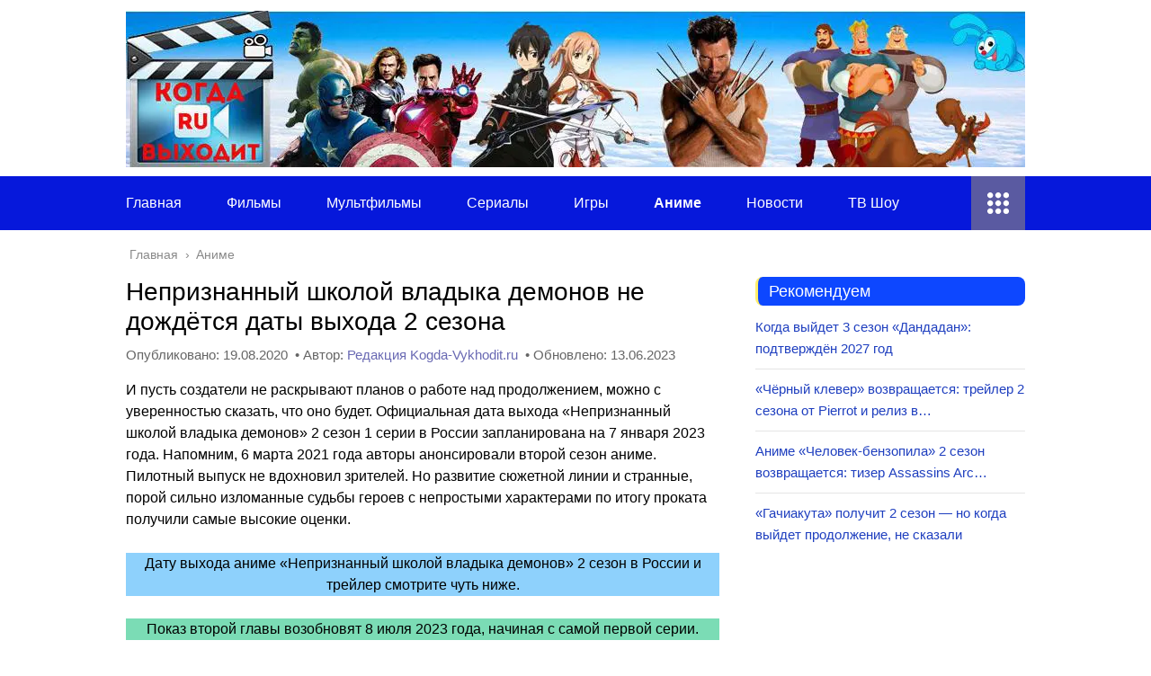

--- FILE ---
content_type: text/html; charset=UTF-8
request_url: https://kogda-vykhodit.ru/anime/data-vyhoda-anime-nepriznannyj-shkoloj-vladyka-demonov-2-sezon.html
body_size: 63418
content:
<!DOCTYPE html><html lang="ru"><head><meta charset="utf-8"><meta name="viewport" content="width=device-width, initial-scale=1.0"> <!--[if lt IE 9]><script src="http://html5shiv.googlecode.com/svn/trunk/html5.js"></script><![endif]--> <!--[if lte IE 9]><script src="http://cdn.jsdelivr.net/placeholders/3.0.2/placeholders.min.js"></script><![endif]--> <!--[if gte IE 9]><style type="text/css">.gradient{filter: none;}</style><![endif]--> <script data-cfasync="false" data-no-defer="1" data-no-minify="1" data-no-optimize="1">var ewww_webp_supported=!1;function check_webp_feature(A,e){var w;e=void 0!==e?e:function(){},ewww_webp_supported?e(ewww_webp_supported):((w=new Image).onload=function(){ewww_webp_supported=0<w.width&&0<w.height,e&&e(ewww_webp_supported)},w.onerror=function(){e&&e(!1)},w.src="data:image/webp;base64,"+{alpha:"UklGRkoAAABXRUJQVlA4WAoAAAAQAAAAAAAAAAAAQUxQSAwAAAARBxAR/Q9ERP8DAABWUDggGAAAABQBAJ0BKgEAAQAAAP4AAA3AAP7mtQAAAA=="}[A])}check_webp_feature("alpha");</script><script data-cfasync="false" data-no-defer="1" data-no-minify="1" data-no-optimize="1">var Arrive=function(c,w){"use strict";if(c.MutationObserver&&"undefined"!=typeof HTMLElement){var r,a=0,u=(r=HTMLElement.prototype.matches||HTMLElement.prototype.webkitMatchesSelector||HTMLElement.prototype.mozMatchesSelector||HTMLElement.prototype.msMatchesSelector,{matchesSelector:function(e,t){return e instanceof HTMLElement&&r.call(e,t)},addMethod:function(e,t,r){var a=e[t];e[t]=function(){return r.length==arguments.length?r.apply(this,arguments):"function"==typeof a?a.apply(this,arguments):void 0}},callCallbacks:function(e,t){t&&t.options.onceOnly&&1==t.firedElems.length&&(e=[e[0]]);for(var r,a=0;r=e[a];a++)r&&r.callback&&r.callback.call(r.elem,r.elem);t&&t.options.onceOnly&&1==t.firedElems.length&&t.me.unbindEventWithSelectorAndCallback.call(t.target,t.selector,t.callback)},checkChildNodesRecursively:function(e,t,r,a){for(var i,n=0;i=e[n];n++)r(i,t,a)&&a.push({callback:t.callback,elem:i}),0<i.childNodes.length&&u.checkChildNodesRecursively(i.childNodes,t,r,a)},mergeArrays:function(e,t){var r,a={};for(r in e)e.hasOwnProperty(r)&&(a[r]=e[r]);for(r in t)t.hasOwnProperty(r)&&(a[r]=t[r]);return a},toElementsArray:function(e){return e=void 0!==e&&("number"!=typeof e.length||e===c)?[e]:e}}),e=(l.prototype.addEvent=function(e,t,r,a){a={target:e,selector:t,options:r,callback:a,firedElems:[]};return this._beforeAdding&&this._beforeAdding(a),this._eventsBucket.push(a),a},l.prototype.removeEvent=function(e){for(var t,r=this._eventsBucket.length-1;t=this._eventsBucket[r];r--)e(t)&&(this._beforeRemoving&&this._beforeRemoving(t),(t=this._eventsBucket.splice(r,1))&&t.length&&(t[0].callback=null))},l.prototype.beforeAdding=function(e){this._beforeAdding=e},l.prototype.beforeRemoving=function(e){this._beforeRemoving=e},l),t=function(i,n){var o=new e,l=this,s={fireOnAttributesModification:!1};return o.beforeAdding(function(t){var e=t.target;e!==c.document&&e!==c||(e=document.getElementsByTagName("html")[0]);var r=new MutationObserver(function(e){n.call(this,e,t)}),a=i(t.options);r.observe(e,a),t.observer=r,t.me=l}),o.beforeRemoving(function(e){e.observer.disconnect()}),this.bindEvent=function(e,t,r){t=u.mergeArrays(s,t);for(var a=u.toElementsArray(this),i=0;i<a.length;i++)o.addEvent(a[i],e,t,r)},this.unbindEvent=function(){var r=u.toElementsArray(this);o.removeEvent(function(e){for(var t=0;t<r.length;t++)if(this===w||e.target===r[t])return!0;return!1})},this.unbindEventWithSelectorOrCallback=function(r){var a=u.toElementsArray(this),i=r,e="function"==typeof r?function(e){for(var t=0;t<a.length;t++)if((this===w||e.target===a[t])&&e.callback===i)return!0;return!1}:function(e){for(var t=0;t<a.length;t++)if((this===w||e.target===a[t])&&e.selector===r)return!0;return!1};o.removeEvent(e)},this.unbindEventWithSelectorAndCallback=function(r,a){var i=u.toElementsArray(this);o.removeEvent(function(e){for(var t=0;t<i.length;t++)if((this===w||e.target===i[t])&&e.selector===r&&e.callback===a)return!0;return!1})},this},i=new function(){var s={fireOnAttributesModification:!1,onceOnly:!1,existing:!1};function n(e,t,r){return!(!u.matchesSelector(e,t.selector)||(e._id===w&&(e._id=a++),-1!=t.firedElems.indexOf(e._id)))&&(t.firedElems.push(e._id),!0)}var c=(i=new t(function(e){var t={attributes:!1,childList:!0,subtree:!0};return e.fireOnAttributesModification&&(t.attributes=!0),t},function(e,i){e.forEach(function(e){var t=e.addedNodes,r=e.target,a=[];null!==t&&0<t.length?u.checkChildNodesRecursively(t,i,n,a):"attributes"===e.type&&n(r,i)&&a.push({callback:i.callback,elem:r}),u.callCallbacks(a,i)})})).bindEvent;return i.bindEvent=function(e,t,r){t=void 0===r?(r=t,s):u.mergeArrays(s,t);var a=u.toElementsArray(this);if(t.existing){for(var i=[],n=0;n<a.length;n++)for(var o=a[n].querySelectorAll(e),l=0;l<o.length;l++)i.push({callback:r,elem:o[l]});if(t.onceOnly&&i.length)return r.call(i[0].elem,i[0].elem);setTimeout(u.callCallbacks,1,i)}c.call(this,e,t,r)},i},o=new function(){var a={};function i(e,t){return u.matchesSelector(e,t.selector)}var n=(o=new t(function(){return{childList:!0,subtree:!0}},function(e,r){e.forEach(function(e){var t=e.removedNodes,e=[];null!==t&&0<t.length&&u.checkChildNodesRecursively(t,r,i,e),u.callCallbacks(e,r)})})).bindEvent;return o.bindEvent=function(e,t,r){t=void 0===r?(r=t,a):u.mergeArrays(a,t),n.call(this,e,t,r)},o};d(HTMLElement.prototype),d(NodeList.prototype),d(HTMLCollection.prototype),d(HTMLDocument.prototype),d(Window.prototype);var n={};return s(i,n,"unbindAllArrive"),s(o,n,"unbindAllLeave"),n}function l(){this._eventsBucket=[],this._beforeAdding=null,this._beforeRemoving=null}function s(e,t,r){u.addMethod(t,r,e.unbindEvent),u.addMethod(t,r,e.unbindEventWithSelectorOrCallback),u.addMethod(t,r,e.unbindEventWithSelectorAndCallback)}function d(e){e.arrive=i.bindEvent,s(i,e,"unbindArrive"),e.leave=o.bindEvent,s(o,e,"unbindLeave")}}(window,void 0),ewww_webp_supported=!1;function check_webp_feature(e,t){var r;ewww_webp_supported?t(ewww_webp_supported):((r=new Image).onload=function(){ewww_webp_supported=0<r.width&&0<r.height,t(ewww_webp_supported)},r.onerror=function(){t(!1)},r.src="data:image/webp;base64,"+{alpha:"UklGRkoAAABXRUJQVlA4WAoAAAAQAAAAAAAAAAAAQUxQSAwAAAARBxAR/Q9ERP8DAABWUDggGAAAABQBAJ0BKgEAAQAAAP4AAA3AAP7mtQAAAA==",animation:"UklGRlIAAABXRUJQVlA4WAoAAAASAAAAAAAAAAAAQU5JTQYAAAD/////AABBTk1GJgAAAAAAAAAAAAAAAAAAAGQAAABWUDhMDQAAAC8AAAAQBxAREYiI/gcA"}[e])}function ewwwLoadImages(e){if(e){for(var t=document.querySelectorAll(".batch-image img, .image-wrapper a, .ngg-pro-masonry-item a, .ngg-galleria-offscreen-seo-wrapper a"),r=0,a=t.length;r<a;r++)ewwwAttr(t[r],"data-src",t[r].getAttribute("data-webp")),ewwwAttr(t[r],"data-thumbnail",t[r].getAttribute("data-webp-thumbnail"));for(var i=document.querySelectorAll("div.woocommerce-product-gallery__image"),r=0,a=i.length;r<a;r++)ewwwAttr(i[r],"data-thumb",i[r].getAttribute("data-webp-thumb"))}for(var n=document.querySelectorAll("video"),r=0,a=n.length;r<a;r++)ewwwAttr(n[r],"poster",e?n[r].getAttribute("data-poster-webp"):n[r].getAttribute("data-poster-image"));for(var o,l=document.querySelectorAll("img.ewww_webp_lazy_load"),r=0,a=l.length;r<a;r++)e&&(ewwwAttr(l[r],"data-lazy-srcset",l[r].getAttribute("data-lazy-srcset-webp")),ewwwAttr(l[r],"data-srcset",l[r].getAttribute("data-srcset-webp")),ewwwAttr(l[r],"data-lazy-src",l[r].getAttribute("data-lazy-src-webp")),ewwwAttr(l[r],"data-src",l[r].getAttribute("data-src-webp")),ewwwAttr(l[r],"data-orig-file",l[r].getAttribute("data-webp-orig-file")),ewwwAttr(l[r],"data-medium-file",l[r].getAttribute("data-webp-medium-file")),ewwwAttr(l[r],"data-large-file",l[r].getAttribute("data-webp-large-file")),null!=(o=l[r].getAttribute("srcset"))&&!1!==o&&o.includes("R0lGOD")&&ewwwAttr(l[r],"src",l[r].getAttribute("data-lazy-src-webp"))),l[r].className=l[r].className.replace(/\bewww_webp_lazy_load\b/,"");for(var s=document.querySelectorAll(".ewww_webp"),r=0,a=s.length;r<a;r++)e?(ewwwAttr(s[r],"srcset",s[r].getAttribute("data-srcset-webp")),ewwwAttr(s[r],"src",s[r].getAttribute("data-src-webp")),ewwwAttr(s[r],"data-orig-file",s[r].getAttribute("data-webp-orig-file")),ewwwAttr(s[r],"data-medium-file",s[r].getAttribute("data-webp-medium-file")),ewwwAttr(s[r],"data-large-file",s[r].getAttribute("data-webp-large-file")),ewwwAttr(s[r],"data-large_image",s[r].getAttribute("data-webp-large_image")),ewwwAttr(s[r],"data-src",s[r].getAttribute("data-webp-src"))):(ewwwAttr(s[r],"srcset",s[r].getAttribute("data-srcset-img")),ewwwAttr(s[r],"src",s[r].getAttribute("data-src-img"))),s[r].className=s[r].className.replace(/\bewww_webp\b/,"ewww_webp_loaded");window.jQuery&&jQuery.fn.isotope&&jQuery.fn.imagesLoaded&&(jQuery(".fusion-posts-container-infinite").imagesLoaded(function(){jQuery(".fusion-posts-container-infinite").hasClass("isotope")&&jQuery(".fusion-posts-container-infinite").isotope()}),jQuery(".fusion-portfolio:not(.fusion-recent-works) .fusion-portfolio-wrapper").imagesLoaded(function(){jQuery(".fusion-portfolio:not(.fusion-recent-works) .fusion-portfolio-wrapper").isotope()}))}function ewwwWebPInit(e){ewwwLoadImages(e),ewwwNggLoadGalleries(e),document.arrive(".ewww_webp",function(){ewwwLoadImages(e)}),document.arrive(".ewww_webp_lazy_load",function(){ewwwLoadImages(e)}),document.arrive("videos",function(){ewwwLoadImages(e)}),"loading"==document.readyState?document.addEventListener("DOMContentLoaded",ewwwJSONParserInit):("undefined"!=typeof galleries&&ewwwNggParseGalleries(e),ewwwWooParseVariations(e))}function ewwwAttr(e,t,r){null!=r&&!1!==r&&e.setAttribute(t,r)}function ewwwJSONParserInit(){"undefined"!=typeof galleries&&check_webp_feature("alpha",ewwwNggParseGalleries),check_webp_feature("alpha",ewwwWooParseVariations)}function ewwwWooParseVariations(e){if(e)for(var t=document.querySelectorAll("form.variations_form"),r=0,a=t.length;r<a;r++){var i=t[r].getAttribute("data-product_variations"),n=!1;try{for(var o in i=JSON.parse(i))void 0!==i[o]&&void 0!==i[o].image&&(void 0!==i[o].image.src_webp&&(i[o].image.src=i[o].image.src_webp,n=!0),void 0!==i[o].image.srcset_webp&&(i[o].image.srcset=i[o].image.srcset_webp,n=!0),void 0!==i[o].image.full_src_webp&&(i[o].image.full_src=i[o].image.full_src_webp,n=!0),void 0!==i[o].image.gallery_thumbnail_src_webp&&(i[o].image.gallery_thumbnail_src=i[o].image.gallery_thumbnail_src_webp,n=!0),void 0!==i[o].image.thumb_src_webp&&(i[o].image.thumb_src=i[o].image.thumb_src_webp,n=!0));n&&ewwwAttr(t[r],"data-product_variations",JSON.stringify(i))}catch(e){}}}function ewwwNggParseGalleries(e){if(e)for(var t in galleries){var r=galleries[t];galleries[t].images_list=ewwwNggParseImageList(r.images_list)}}function ewwwNggLoadGalleries(e){e&&document.addEventListener("ngg.galleria.themeadded",function(e,t){window.ngg_galleria._create_backup=window.ngg_galleria.create,window.ngg_galleria.create=function(e,t){var r=$(e).data("id");return galleries["gallery_"+r].images_list=ewwwNggParseImageList(galleries["gallery_"+r].images_list),window.ngg_galleria._create_backup(e,t)}})}function ewwwNggParseImageList(e){for(var t in e){var r=e[t];if(void 0!==r["image-webp"]&&(e[t].image=r["image-webp"],delete e[t]["image-webp"]),void 0!==r["thumb-webp"]&&(e[t].thumb=r["thumb-webp"],delete e[t]["thumb-webp"]),void 0!==r.full_image_webp&&(e[t].full_image=r.full_image_webp,delete e[t].full_image_webp),void 0!==r.srcsets)for(var a in r.srcsets)nggSrcset=r.srcsets[a],void 0!==r.srcsets[a+"-webp"]&&(e[t].srcsets[a]=r.srcsets[a+"-webp"],delete e[t].srcsets[a+"-webp"]);if(void 0!==r.full_srcsets)for(var i in r.full_srcsets)nggFSrcset=r.full_srcsets[i],void 0!==r.full_srcsets[i+"-webp"]&&(e[t].full_srcsets[i]=r.full_srcsets[i+"-webp"],delete e[t].full_srcsets[i+"-webp"])}return e}check_webp_feature("alpha",ewwwWebPInit);</script><meta name='robots' content='index, follow, max-image-preview:large, max-snippet:-1, max-video-preview:-1' /><link rel="stylesheet" media="print" onload="this.onload=null;this.media='all';" id="ao_optimized_gfonts" href="https://fonts.googleapis.com/css?family=Roboto:400,400i,500,700,700i%7CAbel%3Aregular&#038;subset=cyrillic%2Clatin&amp;display=swap"><link media="all" href="https://kogda-vykhodit.ru/wp-content/cache/autoptimize/css/autoptimize_b023f081e5f9b81d2819d46df6edad43.css" rel="stylesheet"><link media="screen" href="https://kogda-vykhodit.ru/wp-content/cache/autoptimize/css/autoptimize_b2e527bf2baa9631dae8ebbfba2af2b4.css" rel="stylesheet"><title>Непризнанный школой владыка демонов 2 сезон дата выхода</title><meta name="description" content="Аниме Непризнанный школой владыка демонов 2 сезон дата его выхода 1 серии в России. Будет ли продолжение? Узнайте первыми когда выйдет второй сезон в 2022" /><link rel="canonical" href="https://kogda-vykhodit.ru/anime/data-vyhoda-anime-nepriznannyj-shkoloj-vladyka-demonov-2-sezon.html" /><meta property="og:locale" content="ru_RU" /><meta property="og:type" content="article" /><meta property="og:title" content="Непризнанный школой владыка демонов 2 сезон дата выхода" /><meta property="og:description" content="Аниме Непризнанный школой владыка демонов 2 сезон дата его выхода 1 серии в России. Будет ли продолжение? Узнайте первыми когда выйдет второй сезон в 2022" /><meta property="og:url" content="https://kogda-vykhodit.ru/anime/data-vyhoda-anime-nepriznannyj-shkoloj-vladyka-demonov-2-sezon.html" /><meta property="og:site_name" content="Kogda-Vykhodit" /><meta property="article:published_time" content="2020-08-19T05:22:20+00:00" /><meta property="article:modified_time" content="2023-06-12T21:02:48+00:00" /><meta property="og:image" content="https://kogda-vykhodit.ru/wp-content/uploads/2020/08/anime-nepriznannyj-shkoloj-vladyka-demonov-2-sezon-o-date-ego-vyhoda.jpg" /><meta property="og:image:width" content="1280" /><meta property="og:image:height" content="714" /><meta property="og:image:type" content="image/jpeg" /><meta name="author" content="Редакция Kogda-Vykhodit.ru" /><meta name="twitter:card" content="summary_large_image" /><meta name="twitter:label1" content="Написано автором" /><meta name="twitter:data1" content="Редакция Kogda-Vykhodit.ru" /><meta name="twitter:label2" content="Примерное время для чтения" /><meta name="twitter:data2" content="4 минуты" /> <script  src="//ajax.googleapis.com/ajax/libs/jquery/1/jquery.min.js" id="jquery-js"></script> <script type='text/javascript'>var taqyeem = {"ajaxurl":"https://kogda-vykhodit.ru/wp-admin/admin-ajax.php" , "your_rating":"Your Rating:"};</script> <link rel="alternate" type="application/rss+xml" title="Kogda-Vykhodit Feed" href="https://kogda-vykhodit.ru/feed" /><noscript><style>.lazyload[data-src]{display:none !important;}</style></noscript><link rel="icon" href="https://kogda-vykhodit.ru/wp-content/uploads/2025/10/kogda-vykhodit-1.png" sizes="32x32" /><link rel="icon" href="https://kogda-vykhodit.ru/wp-content/uploads/2025/10/kogda-vykhodit-1.png" sizes="192x192" /><link rel="apple-touch-icon" href="https://kogda-vykhodit.ru/wp-content/uploads/2025/10/kogda-vykhodit-1.png" /><meta name="msapplication-TileImage" content="https://kogda-vykhodit.ru/wp-content/uploads/2025/10/kogda-vykhodit-1.png" /> <script type="application/ld+json">{"@context":"https://schema.org","@type":"Organization","name":"Kogda-Vykhodit","url":"https://kogda-vykhodit.ru/","logo":"https://kogda-vykhodit.ru/wp-content/uploads/2025/10/kogda-vykhodit-1.png","description":"Точная дата выхода фильмов, сериалов, мультфильмов, игр, аниме, трейлеров.","sameAs":["https://vk.com/kogda_vykhodit","https://t.me/kogda_vykhodit","https://www.youtube.com/@kogda_vykhodit","https://x.com/kogda_vykhodit"],"contactPoint":{"@type":"ContactPoint","contactType":"customer support","email":"info@lanportal.ru","url":"https://kogda-vykhodit.ru/kontakty"}}</script>  <script async src="https://pagead2.googlesyndication.com/pagead/js/adsbygoogle.js?client=ca-pub-9982643585620276" crossorigin="anonymous"></script> <meta name="google-site-verification" content="zYtV2Jrj85i5IGZdCgYVwbcNXm9884pJb4VCEjfQyHM" />  <script>window.yaContextCb=window.yaContextCb||[]</script> <script src="https://yandex.ru/ads/system/context.js" async></script>  <script async src="https://cdn.digitalcaramel.com/caramel.js"></script>  <script src="https://cdn.tds.bid/bid.js" type="text/javascript"></script> </head><body>
<script data-cfasync="false" data-no-defer="1" data-no-minify="1" data-no-optimize="1">if(typeof ewww_webp_supported==="undefined"){var ewww_webp_supported=!1}if(ewww_webp_supported){document.body.classList.add("webp-support")}</script><div id="main"><div class="wrapper"><header class="header"> <a href="https://kogda-vykhodit.ru"> <picture><source srcset="https://kogda-vykhodit.ru/wp-content/uploads/2024/01/data-vyhoda-filma-seriala-multfilma-anime-igry-trejlera2-1.jpg.webp"  type="image/webp"><img src="https://kogda-vykhodit.ru/wp-content/uploads/2024/01/data-vyhoda-filma-seriala-multfilma-anime-igry-trejlera2-1.jpg" height="174" width="1000" class="logo" alt="Kogda-Vykhodit" data-eio="p"></picture> </a><div class="m-nav"> <!--noindex--><div class="search-form"><form method="get" action="https://kogda-vykhodit.ru/"> <input type="text" value="" name="s" placeholder="Поиск по сайту" class="search-form__field"> <input type="submit" value="" class="search-form__button"></form></div> <!--/noindex--><div class="social-icon"><a href='https://ok.ru/group/56551264485396' target='_blank' class='ok'>ok</a><a href='https://www.youtube.com/channel/UCjC7e-0jidKo0QIPmJAf2_Q' target='_blank' class='yt'>yt</a><a href='https://www.facebook.com/groups/kogda.vykhodit.ru/' target='_blank' class='fb'>fb</a><a href='https://kogda-vykhodit.blogspot.com/' target='_blank' class='gp'>gp</a><a href='https://twitter.com/KogdaRu' target='_blank' class='tw'>tw</a><a href='https://www.instagram.com/kogda.vykhodit.ru/' target='_blank' class='in'>in</a><a href='https://vk.com/public185663800' target='_blank' class='vk'>vk</a></div><nav class="main-menu"><div class="main-menu__inner" data-menu-anchor="0"><ul class="main-menu__list"><li id="menu-item-14" class="menu-item menu-item-type-custom menu-item-object-custom menu-item-home menu-item-14"><a href="https://kogda-vykhodit.ru/">Главная</a></li><li id="menu-item-27" class="menu-item menu-item-type-taxonomy menu-item-object-category menu-item-27"><a href="https://kogda-vykhodit.ru/filmy">Фильмы</a></li><li id="menu-item-23" class="menu-item menu-item-type-taxonomy menu-item-object-category menu-item-23"><a href="https://kogda-vykhodit.ru/multfilmy">Мультфильмы</a></li><li id="menu-item-25" class="menu-item menu-item-type-taxonomy menu-item-object-category menu-item-25"><a href="https://kogda-vykhodit.ru/serialy">Сериалы</a></li><li id="menu-item-22" class="menu-item menu-item-type-taxonomy menu-item-object-category menu-item-22"><a href="https://kogda-vykhodit.ru/igry">Игры</a></li><li id="menu-item-21" class="menu-item menu-item-type-taxonomy menu-item-object-category current-post-ancestor current-menu-parent current-post-parent menu-item-21"><a href="https://kogda-vykhodit.ru/anime">Аниме</a></li><li id="menu-item-63520" class="menu-item menu-item-type-taxonomy menu-item-object-category menu-item-63520"><a href="https://kogda-vykhodit.ru/novosti">Новости</a></li><li id="menu-item-1727" class="menu-item menu-item-type-taxonomy menu-item-object-category menu-item-1727"><a href="https://kogda-vykhodit.ru/tv-shou">ТВ Шоу</a></li></ul><ul class="main-menu__list main-menu__list_m"><li class="menu-item menu-item-type-custom menu-item-object-custom menu-item-home menu-item-14"><a href="https://kogda-vykhodit.ru/">Главная</a></li><li class="menu-item menu-item-type-taxonomy menu-item-object-category menu-item-27"><a href="https://kogda-vykhodit.ru/filmy">Фильмы</a></li><li class="menu-item menu-item-type-taxonomy menu-item-object-category menu-item-23"><a href="https://kogda-vykhodit.ru/multfilmy">Мультфильмы</a></li><li class="menu-item menu-item-type-taxonomy menu-item-object-category menu-item-25"><a href="https://kogda-vykhodit.ru/serialy">Сериалы</a></li><li class="menu-item menu-item-type-taxonomy menu-item-object-category menu-item-22"><a href="https://kogda-vykhodit.ru/igry">Игры</a></li><li class="menu-item menu-item-type-taxonomy menu-item-object-category current-post-ancestor current-menu-parent current-post-parent menu-item-21"><a href="https://kogda-vykhodit.ru/anime">Аниме</a></li><li class="menu-item menu-item-type-taxonomy menu-item-object-category menu-item-63520"><a href="https://kogda-vykhodit.ru/novosti">Новости</a></li><li class="menu-item menu-item-type-taxonomy menu-item-object-category menu-item-1727"><a href="https://kogda-vykhodit.ru/tv-shou">ТВ Шоу</a></li></ul><div class="add-menu"><div class="add-menu__toggle">add-toggle</div><ul><li id="menu-item-38" class="menu-item menu-item-type-post_type menu-item-object-page menu-item-38"><a href="https://kogda-vykhodit.ru/kontakty">Контакты</a></li><li id="menu-item-39" class="menu-item menu-item-type-post_type menu-item-object-page menu-item-39"><a href="https://kogda-vykhodit.ru/o-sajte">О сайте</a></li><li id="menu-item-70327" class="menu-item menu-item-type-post_type menu-item-object-page menu-item-70327"><a href="https://kogda-vykhodit.ru/redakciya">Редакция</a></li></ul></div></div></nav></div></header><div class="main-box"><div class="breadcrumbs" itemscope itemtype="http://schema.org/BreadcrumbList"><span itemprop="itemListElement" itemscope itemtype="http://schema.org/ListItem"><a class="breadcrumbs__link" href="https://kogda-vykhodit.ru/" itemprop="item"><span itemprop="name">Главная</span></a><meta itemprop="position" content="1" /></span><span class="breadcrumbs__separator">&#8250;</span><span itemprop="itemListElement" itemscope itemtype="http://schema.org/ListItem"><a class="breadcrumbs__link" href="https://kogda-vykhodit.ru/anime" itemprop="item"><span itemprop="name">Аниме</span></a><meta itemprop="position" content="2" /></span></div><div class="content-wrapper"><main class="content"><div class='ai-viewports ai-viewport-2 ai-viewport-3 ai-insert-25-19286517' style='margin: 8px auto; text-align: center; display: block; clear: both;' data-insertion-position='prepend' data-selector='.ai-insert-25-19286517' data-insertion-no-dbg data-code='[base64]' data-block='25'></div><div class="article-wrap" itemscope itemtype="https://schema.org/Article"><article class="single"><h1 class="single__title">Непризнанный школой владыка демонов не дождётся даты выхода 2 сезона</h1><p class="post-info post-info--dates"> Опубликовано: <time datetime="2020-08-19T08:22:20+03:00" itemprop="datePublished"> 19.08.2020 </time> &nbsp;•&nbsp;Автор: <a href="https://kogda-vykhodit.ru/author/admin"
 rel="author" itemprop="author" itemscope itemtype="https://schema.org/Person"> <span itemprop="name">Редакция Kogda-Vykhodit.ru</span> </a> &nbsp;•&nbsp;Обновлено: <time datetime="2023-06-13T00:02:48+03:00" itemprop="dateModified"> 13.06.2023 </time></p><div itemprop="articleBody"><p>И пусть создатели не раскрывают планов о работе над продолжением, можно с уверенностью сказать, что оно будет. Официальная дата выхода «Непризнанный школой владыка демонов» 2 сезон 1 серии в России запланирована на 7 января 2023 года. Напомним, 6 марта 2021 года авторы анонсировали второй сезон аниме. Пилотный выпуск не вдохновил зрителей. Но развитие сюжетной линии и странные, порой сильно изломанные судьбы героев с непростыми характерами по итогу проката получили самые высокие оценки.</p><div class='code-block code-block-21' style='margin: 8px auto; text-align: center; display: block; clear: both;'><div id="yandex_rtb_R-A-1751260-6"></div> <script>window.yaContextCb.push(() => {
    Ya.Context.AdvManager.render({
        "blockId": "R-A-1751260-6",
        "renderTo": "yandex_rtb_R-A-1751260-6"
    })
})</script></div><p class="has-text-align-center has-pale-cyan-blue-background-color has-background">Дату выхода аниме &#171;Непризнанный школой владыка демонов&#187; 2 сезон в России и трейлер смотрите чуть ниже.</p><p class="has-text-align-center has-light-green-cyan-background-color has-background">Показ второй главы возобновят 8 июля 2023 года, начиная с самой первой серии.</p><div class='code-block code-block-10' style='margin: 8px auto; text-align: center; display: block; clear: both;'> <script async src='https://yandex.ru/ads/system/header-bidding.js'></script> <script src="https://content.adriver.ru/AdRiverFPS.js"></script> <script>var adfoxBiddersMap = {
  "myTarget": "1989200",
  "betweenDigital": "1989202",
  "adriver": "2228322",
  "sape": "2381133",
  "clickscloud": "2761454",
  "buzzoola": "2805102"
};


var adUnits = [
  {
    "code": "adfox_170539686520381272",
    "sizes": [
      [
        300,
        250
      ]
    ],
    "bids": [
      {
        "bidder": "myTarget",
        "params": {
          "placementId": "1486579",
          "additional": { 
          "ext": {"query" : "custom=10=79&cid="+localStorage.getItem('adrcid')}   
 }
        }
      },
      {
        "bidder": "betweenDigital",
        "params": {
          "placementId": "4731533"
        }
      },
      {
        "bidder": "adriver",
        "params": {
          "placementId": "79:kogda-vykhodit_300x250_1"
        }
      },
      {
        "bidder": "sape",
        "params": {
          "placementId": "878441"
        }
      },
      {
        "bidder": "clickscloud",
        "params": {
          "placementId": "2933"
        }
      },
      {
        "bidder": "buzzoola",
        "params": {
          "placementId": "1260071"
        }
      }
    ]
  }
];


var userTimeout = 1500;


window.YaHeaderBiddingSettings = {
   biddersMap: adfoxBiddersMap,
   adUnits: adUnits,
   timeout: userTimeout,
};</script> <script>window.yaContextCb = window.yaContextCb || []</script> <script src='https://yandex.ru/ads/system/context.js' async></script> <div id="adfox_170539686520381272"></div> <script>window.yaContextCb.push(()=>{
        Ya.adfoxCode.create({
            ownerId: 695982,
            containerId: 'adfox_170539686520381272',
            params: {
                p1: 'datuw',
                p2: 'iuht'
            }
        })
    })</script></div><h2 class="wp-block-heading">Сюжет</h2><p>Две тысячи лет назад миром правил могущественный Король Демонов, которому по плечу было одолеть любого противника. Несмотря на внешнюю жестокость, его очень заботила судьба людей и богов, постоянно ведущих войны. Ценой собственной жизни он установил мир, пообещав возродиться в далеком будущем. Прошли столетия, и имя самого могущественного существа было забыто.</p><div class="wp-block-image"><figure class="aligncenter size-large"><picture><source  sizes='(max-width: 800px) 100vw, 800px' type="image/webp" data-srcset="https://kogda-vykhodit.ru/wp-content/uploads/2020/08/kogda-tochno-vyjdet-anime-nepriznannyj-shkoloj-vladyka-demonov-2-sezon.jpg.webp 800w, https://kogda-vykhodit.ru/wp-content/uploads/2020/08/kogda-tochno-vyjdet-anime-nepriznannyj-shkoloj-vladyka-demonov-2-sezon-300x169.jpg.webp 300w, https://kogda-vykhodit.ru/wp-content/uploads/2020/08/kogda-tochno-vyjdet-anime-nepriznannyj-shkoloj-vladyka-demonov-2-sezon-768x432.jpg.webp 768w"><img fetchpriority="high" decoding="async" width="800" height="450" src="[data-uri]" alt="Дата выхода серий в России Непризнанный школой владыка демонов 2 сезон" class="wp-image-12630 lazyload"   data-eio="p" data-src="https://kogda-vykhodit.ru/wp-content/uploads/2020/08/kogda-tochno-vyjdet-anime-nepriznannyj-shkoloj-vladyka-demonov-2-sezon.jpg" data-srcset="https://kogda-vykhodit.ru/wp-content/uploads/2020/08/kogda-tochno-vyjdet-anime-nepriznannyj-shkoloj-vladyka-demonov-2-sezon.jpg 800w, https://kogda-vykhodit.ru/wp-content/uploads/2020/08/kogda-tochno-vyjdet-anime-nepriznannyj-shkoloj-vladyka-demonov-2-sezon-300x169.jpg 300w, https://kogda-vykhodit.ru/wp-content/uploads/2020/08/kogda-tochno-vyjdet-anime-nepriznannyj-shkoloj-vladyka-demonov-2-sezon-768x432.jpg 768w" data-sizes="auto" data-eio-rwidth="800" data-eio-rheight="450" /></picture><noscript><img fetchpriority="high" decoding="async" width="800" height="450" src="https://kogda-vykhodit.ru/wp-content/uploads/2020/08/kogda-tochno-vyjdet-anime-nepriznannyj-shkoloj-vladyka-demonov-2-sezon.jpg" alt="Дата выхода серий в России Непризнанный школой владыка демонов 2 сезон" class="wp-image-12630" srcset="https://kogda-vykhodit.ru/wp-content/uploads/2020/08/kogda-tochno-vyjdet-anime-nepriznannyj-shkoloj-vladyka-demonov-2-sezon.jpg 800w, https://kogda-vykhodit.ru/wp-content/uploads/2020/08/kogda-tochno-vyjdet-anime-nepriznannyj-shkoloj-vladyka-demonov-2-sezon-300x169.jpg 300w, https://kogda-vykhodit.ru/wp-content/uploads/2020/08/kogda-tochno-vyjdet-anime-nepriznannyj-shkoloj-vladyka-demonov-2-sezon-768x432.jpg 768w" sizes="(max-width: 800px) 100vw, 800px" data-eio="l" /></noscript></figure></div><p>Реинкарнация властелина, молодой парень Анос Волдигоад, пытается поступить в магическую академию. Он узнает, что его славой незаслуженно пользуется другой демон. Внезапная катастрофа на экзамене показывает отсутствие дара у будущего студента. И теперь перед героем стоит несколько задач – вернуть былое величие, проявить истинную мощь таланта и воплотить в жизнь хитрый план…</p><div class="wp-block-image"><figure class="aligncenter size-large"><picture><source  sizes='(max-width: 800px) 100vw, 800px' type="image/webp" data-srcset="https://kogda-vykhodit.ru/wp-content/uploads/2020/08/data-vyhoda-serij-v-rossii-nepriznannyj-shkoloj-vladyka-demonov-2-sezon.jpg.webp 800w, https://kogda-vykhodit.ru/wp-content/uploads/2020/08/data-vyhoda-serij-v-rossii-nepriznannyj-shkoloj-vladyka-demonov-2-sezon-300x169.jpg.webp 300w, https://kogda-vykhodit.ru/wp-content/uploads/2020/08/data-vyhoda-serij-v-rossii-nepriznannyj-shkoloj-vladyka-demonov-2-sezon-768x432.jpg.webp 768w"><img decoding="async" width="800" height="450" src="[data-uri]" alt="Когда точно выйдет аниме Непризнанный школой владыка демонов 2 сезон" class="wp-image-12631 lazyload"   data-eio="p" data-src="https://kogda-vykhodit.ru/wp-content/uploads/2020/08/data-vyhoda-serij-v-rossii-nepriznannyj-shkoloj-vladyka-demonov-2-sezon.jpg" data-srcset="https://kogda-vykhodit.ru/wp-content/uploads/2020/08/data-vyhoda-serij-v-rossii-nepriznannyj-shkoloj-vladyka-demonov-2-sezon.jpg 800w, https://kogda-vykhodit.ru/wp-content/uploads/2020/08/data-vyhoda-serij-v-rossii-nepriznannyj-shkoloj-vladyka-demonov-2-sezon-300x169.jpg 300w, https://kogda-vykhodit.ru/wp-content/uploads/2020/08/data-vyhoda-serij-v-rossii-nepriznannyj-shkoloj-vladyka-demonov-2-sezon-768x432.jpg 768w" data-sizes="auto" data-eio-rwidth="800" data-eio-rheight="450" /></picture><noscript><img decoding="async" width="800" height="450" src="https://kogda-vykhodit.ru/wp-content/uploads/2020/08/data-vyhoda-serij-v-rossii-nepriznannyj-shkoloj-vladyka-demonov-2-sezon.jpg" alt="Когда точно выйдет аниме Непризнанный школой владыка демонов 2 сезон" class="wp-image-12631" srcset="https://kogda-vykhodit.ru/wp-content/uploads/2020/08/data-vyhoda-serij-v-rossii-nepriznannyj-shkoloj-vladyka-demonov-2-sezon.jpg 800w, https://kogda-vykhodit.ru/wp-content/uploads/2020/08/data-vyhoda-serij-v-rossii-nepriznannyj-shkoloj-vladyka-demonov-2-sezon-300x169.jpg 300w, https://kogda-vykhodit.ru/wp-content/uploads/2020/08/data-vyhoda-serij-v-rossii-nepriznannyj-shkoloj-vladyka-demonov-2-sezon-768x432.jpg 768w" sizes="(max-width: 800px) 100vw, 800px" data-eio="l" /></noscript></figure></div><p>Необычная и очень динамичная история не сразу завоевала сердца зрителей, уже желающих знать дату выхода всех серий в России Непризнанный школой владыка демонов 2 сезон. Весь масштаб оригинальной идеи раскрывается постепенно. Все более вовлекая в перипетии сюжетной линии и заставляя сопереживать таким неоднозначным героям. Есть ненулевая вероятность, что новые серии появятся ближе к началу 2022 года.</p><p>Смотрите также, выход: <a href="https://kogda-vykhodit.ru/anime/data-vyhoda-anime-plamennaya-brigada-pozharnyh-3-sezon.html" target="_blank" rel="noreferrer noopener">Пламенная бригада пожарных 3 сезон</a>.</p><div class='ai-viewports ai-viewport-2 ai-viewport-3 ai-insert-15-43955077' style='margin: 8px auto; text-align: center; display: block; clear: both;' data-insertion-position='prepend' data-selector='.ai-insert-15-43955077' data-insertion-no-dbg data-code='[base64]' data-block='15'></div><h2 class="wp-block-heading">Персонажи</h2><ul class="wp-block-list"><li>Анос Валдигоад – в далеком прошлом самая могущественная сущность мира демонов, наводившая страх на всех жителей планеты. Проявляя жестокость, является воплощением справедливости. При поступлении в Академию был признан негодным учеником, поскольку экзаменаторы не смогли измерить силу кандидата.</li><li>Миша Некрон – первая девочка, с которой Анос подружился в стенах учебного заведения. Спокойная и уравновешенная полукровка, заботящаяся о младшей сестренке. Может создавать замки и замораживать противника.</li><li>Саша Некрон – близнец Миши. Внешне крайне агрессивная особа. По всем признакам люто ненавидит сестру, но за жестким фасадом скрывается трогательная любовь и забота.</li></ul><p>Герои с необычными способностями настолько понравились зрителям, что, не дожидаясь окончания первой главы, они начали задаваться вопросом, когда выйдет шоу «Непризнанный школой владыка демонов» 2 сезон. И ответа на него, к сожалению, пока нет. Возможно, создатели готовят сюрприз для поклонников, и в скором будущем долгожданное продолжение появится на экранах.</p><h2 class="wp-block-heading">Интересные факты</h2><ol class="wp-block-list"><li>Мировая пандемия отметилась в работе над сериалом. Премьера ожидалась в апреле 2020 года, но по понятным причинам ее перенесли на июль.</li><li>Роман о похождения Аноса начал публиковаться на одном из японских специализированных сайтов весной 2017 года, и издается по сей день.</li><li>Альтернативное название проекта – «Неудачник академии Короля Демонов».</li></ol><p>Вопрос, будет ли выход «Непризнанный школой владыка демонов» 2 сезон, еще открыт. Но специалисты и критики склоняются к тому, что новых встреч с героями стоит ожидать в следующем году. Материала для работы много, заявлений о закрытии проекта не поступало, и это вселяет серьезную надежду. Остается набраться терпения, и ждать результата работы съемочной группы.</p><h2 class="wp-block-heading">Непризнанный школой владыка демонов 2 сезон &#8212; точная дата выхода аниме и серий:</h2><table id="tablepress-594" class="tablepress tablepress-id-594"><thead><tr class="row-1"><th class="column-1">Название:</th><th class="column-2">Непризнанный школой владыка демонов 2 сезон</th></tr></thead><tbody><tr class="row-2"><td class="column-1">Дата выхода:</td><td class="column-2">07.01.2023</td></tr><tr class="row-3"><td class="column-1">Количество серий:</td><td class="column-2">12</td></tr><tr class="row-4"><td class="column-1">Канал:</td><td class="column-2">Tokyo MX</td></tr><tr class="row-5"><td class="column-1">1 серия</td><td class="column-2">7 января 2023</td></tr><tr class="row-6"><td class="column-1">2 серия</td><td class="column-2">14 января 2023</td></tr><tr class="row-7"><td class="column-1">3 серия</td><td class="column-2">21 января 2023</td></tr><tr class="row-8"><td class="column-1">4 серия</td><td class="column-2">28 января 2023</td></tr><tr class="row-9"><td class="column-1">5 серия</td><td class="column-2">4 февраля 2023</td></tr><tr class="row-10"><td class="column-1">6 серия</td><td class="column-2">11 февраля 2023</td></tr><tr class="row-11"><td class="column-1">2 часть 7 серия</td><td class="column-2">20 августа 2023</td></tr><tr class="row-12"><td class="column-1">8 серия</td><td class="column-2">27 августа 2023</td></tr><tr class="row-13"><td class="column-1">9 серия</td><td class="column-2">3 сентября 2023</td></tr><tr class="row-14"><td class="column-1">10 серия</td><td class="column-2">10 сентября 2023</td></tr><tr class="row-15"><td class="column-1">11 серия</td><td class="column-2">17 сентября 2023</td></tr><tr class="row-16"><td class="column-1">12 серия</td><td class="column-2">24 сентября 2023</td></tr></tbody></table><p><strong>Внимание!</strong> В дате выхода новых серий &#171;Непризнанный школой владыка демонов&#187; 2 сезон, возможны изменения или уточнения. Чтобы их не пропустить, рекомендуем добавить наш сайт в закладки.</p><p>Узнайте у нас, когда появится: <a href="https://kogda-vykhodit.ru/anime/data-vyhoda-anime-tetrad-smerti-2-sezon.html" target="_blank" rel="noreferrer noopener">Тетрадь смерти 2 сезон</a>.</p><h2 class="wp-block-heading">Трейлер Непризнанный школой владыка демонов 2 сезон</h2><p>Увы, но трейлера пока нет. Когда выйдет у аниме «Непризнанный школой владыка демонов» 2 сезон официальный трейлер, мы обязательно его добавим.</p><figure class="wp-block-embed-youtube wp-block-embed is-type-video is-provider-youtube wp-embed-aspect-16-9 wp-has-aspect-ratio lyte-align aligncenter"><div class="lyte-wrapper" title="TVアニメ「魔王学院の不適合者Ⅱ」PV第2弾｜2023年1月7日24:30より放送開始" style="width:640px;max-width:100%;margin:5px auto;"><div class="lyMe" id="WYL_djFyzu3ukyk"><div id="lyte_djFyzu3ukyk" data-src="https://i.ytimg.com/vi/djFyzu3ukyk/hqdefault.jpg" class="pL"><div class="tC"><div class="tT">TVアニメ「魔王学院の不適合者Ⅱ」PV第2弾｜2023年1月7日24:30より放送開始</div></div><div class="play"></div><div class="ctrl"><div class="Lctrl"></div><div class="Rctrl"></div></div></div><noscript><a href="https://youtu.be/djFyzu3ukyk" rel="nofollow"><img decoding="async" src="https://i.ytimg.com/vi/djFyzu3ukyk/0.jpg" alt="TVアニメ「魔王学院の不適合者Ⅱ」PV第2弾｜2023年1月7日24:30より放送開始" width="640" height="340" /><br />Смотрите это видео на YouTube</a></noscript></div></div><div class="lL" style="max-width:100%;width:640px;margin:5px auto;"></div><figcaption></figcaption></figure><div class="review_wrap"><div id="review-box" class="review-box review-bottom review-percentage"><h2 class="review-box-header">Непризнанный школой владыка демонов 2 сезон</h2><div class="review-item"> <span><h5>СПЕЦЭФФЕКТЫ И ГРАФИКА - 6.2</h5><span style="width:62%" data-width="62"></span></span></div><div class="review-item"> <span><h5>СЦЕНАРИЙ И ДИАЛОГИ - 8</h5><span style="width:80%" data-width="80"></span></span></div><div class="review-item"> <span><h5>МУЗЫКАЛЬНОЕ СОПРОВОЖДЕНИЕ - 7.3</h5><span style="width:73%" data-width="73"></span></span></div><div class="review-item"> <span><h5>ХУДОЖЕСТВЕННОЕ ОФОРМЛЕНИЕ - 8.6</h5><span style="width:86%" data-width="86"></span></span></div><div class="review-item"> <span><h5>ОЖИДАНИЯ ЗРИТЕЛЕЙ - 8.7</h5><span style="width:87%" data-width="87"></span></span></div><div class="review-summary"><div class="review-final-score"><h3>7.8</h3><h4>Оценка критиков</h4></div><div class="review-short-summary"></div></div><div class="user-rate-wrap"> <span class="user-rating-text"> <strong>User Rating: </strong> <span class="taq-score">4.68</span> <small>( <span class="taq-count">107</span> votes)</small> </span><div data-rate="93.598130841122" data-id="12618" class="user-rate taq-user-rate-active"> <span class="user-rate-image post-large-rate stars-large"> <span style="width:93.598130841122%"></span> </span></div><div class="taq-clear"></div></div></div></div><script type="application/ld+json">{"@context":"http:\/\/schema.org","@type":"review","dateCreated":"2020-08-19T08:22:20+03:00","datePublished":"2020-08-19T08:22:20+03:00","dateModified":"2023-06-13T00:02:48+03:00","headline":"\u041d\u0435\u043f\u0440\u0438\u0437\u043d\u0430\u043d\u043d\u044b\u0439 \u0448\u043a\u043e\u043b\u043e\u0439 \u0432\u043b\u0430\u0434\u044b\u043a\u0430 \u0434\u0435\u043c\u043e\u043d\u043e\u0432 \u043d\u0435 \u0434\u043e\u0436\u0434\u0451\u0442\u0441\u044f \u0434\u0430\u0442\u044b \u0432\u044b\u0445\u043e\u0434\u0430 2 \u0441\u0435\u0437\u043e\u043d\u0430","name":"\u041d\u0435\u043f\u0440\u0438\u0437\u043d\u0430\u043d\u043d\u044b\u0439 \u0448\u043a\u043e\u043b\u043e\u0439 \u0432\u043b\u0430\u0434\u044b\u043a\u0430 \u0434\u0435\u043c\u043e\u043d\u043e\u0432 \u043d\u0435 \u0434\u043e\u0436\u0434\u0451\u0442\u0441\u044f \u0434\u0430\u0442\u044b \u0432\u044b\u0445\u043e\u0434\u0430 2 \u0441\u0435\u0437\u043e\u043d\u0430","url":"https:\/\/kogda-vykhodit.ru\/anime\/data-vyhoda-anime-nepriznannyj-shkoloj-vladyka-demonov-2-sezon.html","description":"\u0418 \u043f\u0443\u0441\u0442\u044c \u0441\u043e\u0437\u0434\u0430\u0442\u0435\u043b\u0438 \u043d\u0435 \u0440\u0430\u0441\u043a\u0440\u044b\u0432\u0430\u044e\u0442 \u043f\u043b\u0430\u043d\u043e\u0432 \u043e \u0440\u0430\u0431\u043e\u0442\u0435 \u043d\u0430\u0434 \u043f\u0440\u043e\u0434\u043e\u043b\u0436\u0435\u043d\u0438\u0435\u043c, \u043c\u043e\u0436\u043d\u043e \u0441 \u0443\u0432\u0435\u0440\u0435\u043d\u043d\u043e\u0441\u0442\u044c\u044e \u0441\u043a\u0430\u0437\u0430\u0442\u044c, \u0447\u0442\u043e \u043e\u043d\u043e \u0431\u0443\u0434\u0435\u0442. \u041e\u0444\u0438\u0446\u0438\u0430\u043b\u044c\u043d\u0430\u044f \u0434\u0430\u0442\u0430 \u0432\u044b\u0445\u043e\u0434\u0430 \u00ab\u041d\u0435\u043f\u0440\u0438\u0437\u043d\u0430\u043d\u043d\u044b\u0439 \u0448\u043a\u043e\u043b\u043e\u0439 \u0432\u043b\u0430\u0434\u044b\u043a\u0430 \u0434\u0435\u043c\u043e\u043d\u043e\u0432\u00bb 2 \u0441\u0435\u0437\u043e\u043d 1 \u0441\u0435\u0440\u0438\u0438 \u0432 \u0420\u043e\u0441\u0441\u0438\u0438 \u0437\u0430","copyrightYear":"2020","publisher":{"@type":"Organization","name":"Kogda-Vykhodit"},"author":{"@type":"Person","name":"\u0420\u0435\u0434\u0430\u043a\u0446\u0438\u044f Kogda-Vykhodit.ru","sameAs":"https:\/\/kogda-vykhodit.ru\/author\/admin"},"itemReviewed":{"@type":"movie","name":"\u041d\u0435\u043f\u0440\u0438\u0437\u043d\u0430\u043d\u043d\u044b\u0439 \u0448\u043a\u043e\u043b\u043e\u0439 \u0432\u043b\u0430\u0434\u044b\u043a\u0430 \u0434\u0435\u043c\u043e\u043d\u043e\u0432 \u043d\u0435 \u0434\u043e\u0436\u0434\u0451\u0442\u0441\u044f \u0434\u0430\u0442\u044b \u0432\u044b\u0445\u043e\u0434\u0430 2 \u0441\u0435\u0437\u043e\u043d\u0430","image":"https:\/\/kogda-vykhodit.ru\/wp-content\/uploads\/2020\/08\/anime-nepriznannyj-shkoloj-vladyka-demonov-2-sezon-o-date-ego-vyhoda.jpg","sameAs":"","dateCreated":"","director":""},"reviewBody":"\u0418 \u043f\u0443\u0441\u0442\u044c \u0441\u043e\u0437\u0434\u0430\u0442\u0435\u043b\u0438 \u043d\u0435 \u0440\u0430\u0441\u043a\u0440\u044b\u0432\u0430\u044e\u0442 \u043f\u043b\u0430\u043d\u043e\u0432 \u043e \u0440\u0430\u0431\u043e\u0442\u0435 \u043d\u0430\u0434 \u043f\u0440\u043e\u0434\u043e\u043b\u0436\u0435\u043d\u0438\u0435\u043c, \u043c\u043e\u0436\u043d\u043e \u0441 \u0443\u0432\u0435\u0440\u0435\u043d\u043d\u043e\u0441\u0442\u044c\u044e \u0441\u043a\u0430\u0437\u0430\u0442\u044c, \u0447\u0442\u043e \u043e\u043d\u043e \u0431\u0443\u0434\u0435\u0442. \u041e\u0444\u0438\u0446\u0438\u0430\u043b\u044c\u043d\u0430\u044f \u0434\u0430\u0442\u0430 \u0432\u044b\u0445\u043e\u0434\u0430 \u00ab\u041d\u0435\u043f\u0440\u0438\u0437\u043d\u0430\u043d\u043d\u044b\u0439 \u0448\u043a\u043e\u043b\u043e\u0439 \u0432\u043b\u0430\u0434\u044b\u043a\u0430 \u0434\u0435\u043c\u043e\u043d\u043e\u0432\u00bb 2 \u0441\u0435\u0437\u043e\u043d 1 \u0441\u0435\u0440\u0438\u0438 \u0432 \u0420\u043e\u0441\u0441\u0438\u0438 \u0437\u0430","reviewRating":{"@type":"Rating","worstRating":1,"bestRating":5,"ratingValue":3.8999999999999999,"description":""},"image":{"@type":"ImageObject","url":"https:\/\/kogda-vykhodit.ru\/wp-content\/uploads\/2020\/08\/anime-nepriznannyj-shkoloj-vladyka-demonov-2-sezon-o-date-ego-vyhoda.jpg","width":1280,"height":714}}</script><div class="crp_related     crp-rounded-thumbs"><h2>Вам также может быть интересно:</h2><ul><li><a href="https://kogda-vykhodit.ru/anime/nepriznannyj-shkoloj-vladyka-demonov-upovaet-na-datu-vyhoda-4-sezona.html"     class="crp_link post-56349"><figure><picture><source  sizes='(max-width: 320px) 100vw, 320px' type="image/webp" data-srcset="https://kogda-vykhodit.ru/wp-content/uploads/2024/06/anime-nepriznannyj-shkoloj-vladyka-demonov-4-sezon-izvestnaya-data-vyhoda-v-2025-godu.jpg.webp 1280w, https://kogda-vykhodit.ru/wp-content/uploads/2024/06/anime-nepriznannyj-shkoloj-vladyka-demonov-4-sezon-izvestnaya-data-vyhoda-v-2025-godu-300x169.jpg.webp 300w, https://kogda-vykhodit.ru/wp-content/uploads/2024/06/anime-nepriznannyj-shkoloj-vladyka-demonov-4-sezon-izvestnaya-data-vyhoda-v-2025-godu-1024x576.jpg.webp 1024w, https://kogda-vykhodit.ru/wp-content/uploads/2024/06/anime-nepriznannyj-shkoloj-vladyka-demonov-4-sezon-izvestnaya-data-vyhoda-v-2025-godu-768x432.jpg.webp 768w"><img width="320" height="180" src="[data-uri]" class="crp_featured crp_thumb crp_thumbnail lazyload" alt="Аниме Непризнанный школой владыка демонов 4 сезон известная дата выхода в 2025 году" style="" title="«Непризнанный школой владыка демонов» уповает на дату выхода 4 сезона"   width="1280" height="720" loading="lazy"  data-eio="p" data-src="https://kogda-vykhodit.ru/wp-content/uploads/2024/06/anime-nepriznannyj-shkoloj-vladyka-demonov-4-sezon-izvestnaya-data-vyhoda-v-2025-godu.jpg" decoding="async" data-srcset="https://kogda-vykhodit.ru/wp-content/uploads/2024/06/anime-nepriznannyj-shkoloj-vladyka-demonov-4-sezon-izvestnaya-data-vyhoda-v-2025-godu.jpg 1280w, https://kogda-vykhodit.ru/wp-content/uploads/2024/06/anime-nepriznannyj-shkoloj-vladyka-demonov-4-sezon-izvestnaya-data-vyhoda-v-2025-godu-300x169.jpg 300w, https://kogda-vykhodit.ru/wp-content/uploads/2024/06/anime-nepriznannyj-shkoloj-vladyka-demonov-4-sezon-izvestnaya-data-vyhoda-v-2025-godu-1024x576.jpg 1024w, https://kogda-vykhodit.ru/wp-content/uploads/2024/06/anime-nepriznannyj-shkoloj-vladyka-demonov-4-sezon-izvestnaya-data-vyhoda-v-2025-godu-768x432.jpg 768w" data-sizes="auto" data-eio-rwidth="1280" data-eio-rheight="720" /></picture><noscript><img width="320" height="180" src="https://kogda-vykhodit.ru/wp-content/uploads/2024/06/anime-nepriznannyj-shkoloj-vladyka-demonov-4-sezon-izvestnaya-data-vyhoda-v-2025-godu.jpg" class="crp_featured crp_thumb crp_thumbnail" alt="Аниме Непризнанный школой владыка демонов 4 сезон известная дата выхода в 2025 году" style="" title="«Непризнанный школой владыка демонов» уповает на дату выхода 4 сезона" srcset="https://kogda-vykhodit.ru/wp-content/uploads/2024/06/anime-nepriznannyj-shkoloj-vladyka-demonov-4-sezon-izvestnaya-data-vyhoda-v-2025-godu.jpg 1280w, https://kogda-vykhodit.ru/wp-content/uploads/2024/06/anime-nepriznannyj-shkoloj-vladyka-demonov-4-sezon-izvestnaya-data-vyhoda-v-2025-godu-300x169.jpg 300w, https://kogda-vykhodit.ru/wp-content/uploads/2024/06/anime-nepriznannyj-shkoloj-vladyka-demonov-4-sezon-izvestnaya-data-vyhoda-v-2025-godu-1024x576.jpg 1024w, https://kogda-vykhodit.ru/wp-content/uploads/2024/06/anime-nepriznannyj-shkoloj-vladyka-demonov-4-sezon-izvestnaya-data-vyhoda-v-2025-godu-768x432.jpg 768w" sizes="(max-width: 320px) 100vw, 320px" width="1280" height="720" loading="lazy" srcset="https://kogda-vykhodit.ru/wp-content/uploads/2024/06/anime-nepriznannyj-shkoloj-vladyka-demonov-4-sezon-izvestnaya-data-vyhoda-v-2025-godu.jpg 1280w, https://kogda-vykhodit.ru/wp-content/uploads/2024/06/anime-nepriznannyj-shkoloj-vladyka-demonov-4-sezon-izvestnaya-data-vyhoda-v-2025-godu-300x169.jpg 300w, https://kogda-vykhodit.ru/wp-content/uploads/2024/06/anime-nepriznannyj-shkoloj-vladyka-demonov-4-sezon-izvestnaya-data-vyhoda-v-2025-godu-1024x576.jpg 1024w, https://kogda-vykhodit.ru/wp-content/uploads/2024/06/anime-nepriznannyj-shkoloj-vladyka-demonov-4-sezon-izvestnaya-data-vyhoda-v-2025-godu-768x432.jpg 768w" data-eio="l" /></noscript></figure><span class="crp_title">«Непризнанный школой владыка демонов» уповает на дату выхода 4 сезона</span></a></li><li><a href="https://kogda-vykhodit.ru/anime/data-vyhoda-anime-nepriznannyj-shkoloj-vladyka-demonov.html"     class="crp_link post-11718"><figure><picture><source  sizes='(max-width: 320px) 100vw, 320px' type="image/webp" data-srcset="https://kogda-vykhodit.ru/wp-content/uploads/2020/06/anime-nepriznannyj-shkoloj-vladyka-demonov-o-date-ego-vyhoda.jpg.webp 1280w, https://kogda-vykhodit.ru/wp-content/uploads/2020/06/anime-nepriznannyj-shkoloj-vladyka-demonov-o-date-ego-vyhoda-300x169.jpg.webp 300w, https://kogda-vykhodit.ru/wp-content/uploads/2020/06/anime-nepriznannyj-shkoloj-vladyka-demonov-o-date-ego-vyhoda-1024x577.jpg.webp 1024w, https://kogda-vykhodit.ru/wp-content/uploads/2020/06/anime-nepriznannyj-shkoloj-vladyka-demonov-o-date-ego-vyhoda-768x433.jpg.webp 768w"><img width="320" height="180" src="[data-uri]" class="crp_featured crp_thumb crp_thumbnail lazyload" alt="Аниме Непризнанный школой владыка демонов о дате его выхода" style="" title="Непризнанный школой владыка демонов уже скоро узнает дату выхода аниме"   width="1280" height="721" loading="lazy"  data-eio="p" data-src="https://kogda-vykhodit.ru/wp-content/uploads/2020/06/anime-nepriznannyj-shkoloj-vladyka-demonov-o-date-ego-vyhoda.jpg" decoding="async" data-srcset="https://kogda-vykhodit.ru/wp-content/uploads/2020/06/anime-nepriznannyj-shkoloj-vladyka-demonov-o-date-ego-vyhoda.jpg 1280w, https://kogda-vykhodit.ru/wp-content/uploads/2020/06/anime-nepriznannyj-shkoloj-vladyka-demonov-o-date-ego-vyhoda-300x169.jpg 300w, https://kogda-vykhodit.ru/wp-content/uploads/2020/06/anime-nepriznannyj-shkoloj-vladyka-demonov-o-date-ego-vyhoda-1024x577.jpg 1024w, https://kogda-vykhodit.ru/wp-content/uploads/2020/06/anime-nepriznannyj-shkoloj-vladyka-demonov-o-date-ego-vyhoda-768x433.jpg 768w" data-sizes="auto" data-eio-rwidth="1280" data-eio-rheight="721" /></picture><noscript><img width="320" height="180" src="https://kogda-vykhodit.ru/wp-content/uploads/2020/06/anime-nepriznannyj-shkoloj-vladyka-demonov-o-date-ego-vyhoda.jpg" class="crp_featured crp_thumb crp_thumbnail" alt="Аниме Непризнанный школой владыка демонов о дате его выхода" style="" title="Непризнанный школой владыка демонов уже скоро узнает дату выхода аниме" srcset="https://kogda-vykhodit.ru/wp-content/uploads/2020/06/anime-nepriznannyj-shkoloj-vladyka-demonov-o-date-ego-vyhoda.jpg 1280w, https://kogda-vykhodit.ru/wp-content/uploads/2020/06/anime-nepriznannyj-shkoloj-vladyka-demonov-o-date-ego-vyhoda-300x169.jpg 300w, https://kogda-vykhodit.ru/wp-content/uploads/2020/06/anime-nepriznannyj-shkoloj-vladyka-demonov-o-date-ego-vyhoda-1024x577.jpg 1024w, https://kogda-vykhodit.ru/wp-content/uploads/2020/06/anime-nepriznannyj-shkoloj-vladyka-demonov-o-date-ego-vyhoda-768x433.jpg 768w" sizes="(max-width: 320px) 100vw, 320px" width="1280" height="721" loading="lazy" srcset="https://kogda-vykhodit.ru/wp-content/uploads/2020/06/anime-nepriznannyj-shkoloj-vladyka-demonov-o-date-ego-vyhoda.jpg 1280w, https://kogda-vykhodit.ru/wp-content/uploads/2020/06/anime-nepriznannyj-shkoloj-vladyka-demonov-o-date-ego-vyhoda-300x169.jpg 300w, https://kogda-vykhodit.ru/wp-content/uploads/2020/06/anime-nepriznannyj-shkoloj-vladyka-demonov-o-date-ego-vyhoda-1024x577.jpg 1024w, https://kogda-vykhodit.ru/wp-content/uploads/2020/06/anime-nepriznannyj-shkoloj-vladyka-demonov-o-date-ego-vyhoda-768x433.jpg 768w" data-eio="l" /></noscript></figure><span class="crp_title">Непризнанный школой владыка демонов уже скоро узнает дату выхода аниме</span></a></li><li><a href="https://kogda-vykhodit.ru/anime/nepriznannyj-shkoloj-vladyka-demonov-upovaet-na-datu-vyhoda-3-sezona.html"     class="crp_link post-44120"><figure><picture><source  sizes='(max-width: 320px) 100vw, 320px' type="image/webp" data-srcset="https://kogda-vykhodit.ru/wp-content/uploads/2023/01/anime-nepriznannyj-shkoloj-vladyka-demonov-3-sezon-izvestnaya-data-vyhoda-v-2024-godu.jpg.webp 1280w, https://kogda-vykhodit.ru/wp-content/uploads/2023/01/anime-nepriznannyj-shkoloj-vladyka-demonov-3-sezon-izvestnaya-data-vyhoda-v-2024-godu-300x170.jpg.webp 300w, https://kogda-vykhodit.ru/wp-content/uploads/2023/01/anime-nepriznannyj-shkoloj-vladyka-demonov-3-sezon-izvestnaya-data-vyhoda-v-2024-godu-1024x581.jpg.webp 1024w, https://kogda-vykhodit.ru/wp-content/uploads/2023/01/anime-nepriznannyj-shkoloj-vladyka-demonov-3-sezon-izvestnaya-data-vyhoda-v-2024-godu-768x436.jpg.webp 768w"><img width="320" height="182" src="[data-uri]" class="crp_featured crp_thumb crp_thumbnail lazyload" alt="Аниме Непризнанный школой владыка демонов 3 сезон известная дата выхода в 2024 году" style="" title="«Непризнанный школой владыка демонов» уповает на дату выхода 3 сезона"   width="1280" height="726" loading="lazy"  data-eio="p" data-src="https://kogda-vykhodit.ru/wp-content/uploads/2023/01/anime-nepriznannyj-shkoloj-vladyka-demonov-3-sezon-izvestnaya-data-vyhoda-v-2024-godu.jpg" decoding="async" data-srcset="https://kogda-vykhodit.ru/wp-content/uploads/2023/01/anime-nepriznannyj-shkoloj-vladyka-demonov-3-sezon-izvestnaya-data-vyhoda-v-2024-godu.jpg 1280w, https://kogda-vykhodit.ru/wp-content/uploads/2023/01/anime-nepriznannyj-shkoloj-vladyka-demonov-3-sezon-izvestnaya-data-vyhoda-v-2024-godu-300x170.jpg 300w, https://kogda-vykhodit.ru/wp-content/uploads/2023/01/anime-nepriznannyj-shkoloj-vladyka-demonov-3-sezon-izvestnaya-data-vyhoda-v-2024-godu-1024x581.jpg 1024w, https://kogda-vykhodit.ru/wp-content/uploads/2023/01/anime-nepriznannyj-shkoloj-vladyka-demonov-3-sezon-izvestnaya-data-vyhoda-v-2024-godu-768x436.jpg 768w" data-sizes="auto" data-eio-rwidth="1280" data-eio-rheight="726" /></picture><noscript><img width="320" height="182" src="https://kogda-vykhodit.ru/wp-content/uploads/2023/01/anime-nepriznannyj-shkoloj-vladyka-demonov-3-sezon-izvestnaya-data-vyhoda-v-2024-godu.jpg" class="crp_featured crp_thumb crp_thumbnail" alt="Аниме Непризнанный школой владыка демонов 3 сезон известная дата выхода в 2024 году" style="" title="«Непризнанный школой владыка демонов» уповает на дату выхода 3 сезона" srcset="https://kogda-vykhodit.ru/wp-content/uploads/2023/01/anime-nepriznannyj-shkoloj-vladyka-demonov-3-sezon-izvestnaya-data-vyhoda-v-2024-godu.jpg 1280w, https://kogda-vykhodit.ru/wp-content/uploads/2023/01/anime-nepriznannyj-shkoloj-vladyka-demonov-3-sezon-izvestnaya-data-vyhoda-v-2024-godu-300x170.jpg 300w, https://kogda-vykhodit.ru/wp-content/uploads/2023/01/anime-nepriznannyj-shkoloj-vladyka-demonov-3-sezon-izvestnaya-data-vyhoda-v-2024-godu-1024x581.jpg 1024w, https://kogda-vykhodit.ru/wp-content/uploads/2023/01/anime-nepriznannyj-shkoloj-vladyka-demonov-3-sezon-izvestnaya-data-vyhoda-v-2024-godu-768x436.jpg 768w" sizes="(max-width: 320px) 100vw, 320px" width="1280" height="726" loading="lazy" srcset="https://kogda-vykhodit.ru/wp-content/uploads/2023/01/anime-nepriznannyj-shkoloj-vladyka-demonov-3-sezon-izvestnaya-data-vyhoda-v-2024-godu.jpg 1280w, https://kogda-vykhodit.ru/wp-content/uploads/2023/01/anime-nepriznannyj-shkoloj-vladyka-demonov-3-sezon-izvestnaya-data-vyhoda-v-2024-godu-300x170.jpg 300w, https://kogda-vykhodit.ru/wp-content/uploads/2023/01/anime-nepriznannyj-shkoloj-vladyka-demonov-3-sezon-izvestnaya-data-vyhoda-v-2024-godu-1024x581.jpg 1024w, https://kogda-vykhodit.ru/wp-content/uploads/2023/01/anime-nepriznannyj-shkoloj-vladyka-demonov-3-sezon-izvestnaya-data-vyhoda-v-2024-godu-768x436.jpg 768w" data-eio="l" /></noscript></figure><span class="crp_title">«Непризнанный школой владыка демонов» уповает на дату выхода 3 сезона</span></a></li><li><a href="https://kogda-vykhodit.ru/anime/anime-povest-o-konce-sveta-2-sezon-uznal-datu-vyhoda-2-chasti.html"     class="crp_link post-44214"><figure><picture><source  sizes='(max-width: 320px) 100vw, 320px' type="image/webp" data-srcset="https://kogda-vykhodit.ru/wp-content/uploads/2023/01/anime-povest-o-konce-sveta-2-sezon-11-seriya-izvestnaya-data-vyhoda-v-2023-godu.jpg.webp 1280w, https://kogda-vykhodit.ru/wp-content/uploads/2023/01/anime-povest-o-konce-sveta-2-sezon-11-seriya-izvestnaya-data-vyhoda-v-2023-godu-300x169.jpg.webp 300w, https://kogda-vykhodit.ru/wp-content/uploads/2023/01/anime-povest-o-konce-sveta-2-sezon-11-seriya-izvestnaya-data-vyhoda-v-2023-godu-1024x575.jpg.webp 1024w, https://kogda-vykhodit.ru/wp-content/uploads/2023/01/anime-povest-o-konce-sveta-2-sezon-11-seriya-izvestnaya-data-vyhoda-v-2023-godu-768x431.jpg.webp 768w"><img width="320" height="180" src="[data-uri]" class="crp_featured crp_thumb crp_thumbnail lazyload" alt="Аниме Повесть о конце света 2 сезон 11 серия известная дата выхода в 2023 году" style="" title="Аниме «Повесть о конце света» 2 сезон узнал дату выхода 2 части"   width="1280" height="719" loading="lazy"  data-eio="p" data-src="https://kogda-vykhodit.ru/wp-content/uploads/2023/01/anime-povest-o-konce-sveta-2-sezon-11-seriya-izvestnaya-data-vyhoda-v-2023-godu.jpg" decoding="async" data-srcset="https://kogda-vykhodit.ru/wp-content/uploads/2023/01/anime-povest-o-konce-sveta-2-sezon-11-seriya-izvestnaya-data-vyhoda-v-2023-godu.jpg 1280w, https://kogda-vykhodit.ru/wp-content/uploads/2023/01/anime-povest-o-konce-sveta-2-sezon-11-seriya-izvestnaya-data-vyhoda-v-2023-godu-300x169.jpg 300w, https://kogda-vykhodit.ru/wp-content/uploads/2023/01/anime-povest-o-konce-sveta-2-sezon-11-seriya-izvestnaya-data-vyhoda-v-2023-godu-1024x575.jpg 1024w, https://kogda-vykhodit.ru/wp-content/uploads/2023/01/anime-povest-o-konce-sveta-2-sezon-11-seriya-izvestnaya-data-vyhoda-v-2023-godu-768x431.jpg 768w" data-sizes="auto" data-eio-rwidth="1280" data-eio-rheight="719" /></picture><noscript><img width="320" height="180" src="https://kogda-vykhodit.ru/wp-content/uploads/2023/01/anime-povest-o-konce-sveta-2-sezon-11-seriya-izvestnaya-data-vyhoda-v-2023-godu.jpg" class="crp_featured crp_thumb crp_thumbnail" alt="Аниме Повесть о конце света 2 сезон 11 серия известная дата выхода в 2023 году" style="" title="Аниме «Повесть о конце света» 2 сезон узнал дату выхода 2 части" srcset="https://kogda-vykhodit.ru/wp-content/uploads/2023/01/anime-povest-o-konce-sveta-2-sezon-11-seriya-izvestnaya-data-vyhoda-v-2023-godu.jpg 1280w, https://kogda-vykhodit.ru/wp-content/uploads/2023/01/anime-povest-o-konce-sveta-2-sezon-11-seriya-izvestnaya-data-vyhoda-v-2023-godu-300x169.jpg 300w, https://kogda-vykhodit.ru/wp-content/uploads/2023/01/anime-povest-o-konce-sveta-2-sezon-11-seriya-izvestnaya-data-vyhoda-v-2023-godu-1024x575.jpg 1024w, https://kogda-vykhodit.ru/wp-content/uploads/2023/01/anime-povest-o-konce-sveta-2-sezon-11-seriya-izvestnaya-data-vyhoda-v-2023-godu-768x431.jpg 768w" sizes="(max-width: 320px) 100vw, 320px" width="1280" height="719" loading="lazy" srcset="https://kogda-vykhodit.ru/wp-content/uploads/2023/01/anime-povest-o-konce-sveta-2-sezon-11-seriya-izvestnaya-data-vyhoda-v-2023-godu.jpg 1280w, https://kogda-vykhodit.ru/wp-content/uploads/2023/01/anime-povest-o-konce-sveta-2-sezon-11-seriya-izvestnaya-data-vyhoda-v-2023-godu-300x169.jpg 300w, https://kogda-vykhodit.ru/wp-content/uploads/2023/01/anime-povest-o-konce-sveta-2-sezon-11-seriya-izvestnaya-data-vyhoda-v-2023-godu-1024x575.jpg 1024w, https://kogda-vykhodit.ru/wp-content/uploads/2023/01/anime-povest-o-konce-sveta-2-sezon-11-seriya-izvestnaya-data-vyhoda-v-2023-godu-768x431.jpg 768w" data-eio="l" /></noscript></figure><span class="crp_title">Аниме «Повесть о конце света» 2 сезон узнал дату выхода 2 части</span></a></li><li><a href="https://kogda-vykhodit.ru/anime/anime-ragna-bagrovyj-obrelo-datu-vyhoda-2-sezona.html"     class="crp_link post-52827"><figure><picture><source  sizes='(max-width: 320px) 100vw, 320px' type="image/webp" data-srcset="https://kogda-vykhodit.ru/wp-content/uploads/2024/01/anime-ragna-bagrovyj-2-sezon-13-seriya-izvestnaya-data-vyhoda-v-2024-godu.jpg.webp 1280w, https://kogda-vykhodit.ru/wp-content/uploads/2024/01/anime-ragna-bagrovyj-2-sezon-13-seriya-izvestnaya-data-vyhoda-v-2024-godu-300x168.jpg.webp 300w, https://kogda-vykhodit.ru/wp-content/uploads/2024/01/anime-ragna-bagrovyj-2-sezon-13-seriya-izvestnaya-data-vyhoda-v-2024-godu-1024x573.jpg.webp 1024w, https://kogda-vykhodit.ru/wp-content/uploads/2024/01/anime-ragna-bagrovyj-2-sezon-13-seriya-izvestnaya-data-vyhoda-v-2024-godu-768x430.jpg.webp 768w"><img width="320" height="179" src="[data-uri]" class="crp_featured crp_thumb crp_thumbnail lazyload" alt="Аниме Рагна Багровый 2 сезон 13 серия известная дата выхода в 2024 году" style="" title="Аниме «Рагна Багровый» обрело дату выхода 2 сезона"   width="1280" height="716" loading="lazy"  data-eio="p" data-src="https://kogda-vykhodit.ru/wp-content/uploads/2024/01/anime-ragna-bagrovyj-2-sezon-13-seriya-izvestnaya-data-vyhoda-v-2024-godu.jpg" decoding="async" data-srcset="https://kogda-vykhodit.ru/wp-content/uploads/2024/01/anime-ragna-bagrovyj-2-sezon-13-seriya-izvestnaya-data-vyhoda-v-2024-godu.jpg 1280w, https://kogda-vykhodit.ru/wp-content/uploads/2024/01/anime-ragna-bagrovyj-2-sezon-13-seriya-izvestnaya-data-vyhoda-v-2024-godu-300x168.jpg 300w, https://kogda-vykhodit.ru/wp-content/uploads/2024/01/anime-ragna-bagrovyj-2-sezon-13-seriya-izvestnaya-data-vyhoda-v-2024-godu-1024x573.jpg 1024w, https://kogda-vykhodit.ru/wp-content/uploads/2024/01/anime-ragna-bagrovyj-2-sezon-13-seriya-izvestnaya-data-vyhoda-v-2024-godu-768x430.jpg 768w" data-sizes="auto" data-eio-rwidth="1280" data-eio-rheight="716" /></picture><noscript><img width="320" height="179" src="https://kogda-vykhodit.ru/wp-content/uploads/2024/01/anime-ragna-bagrovyj-2-sezon-13-seriya-izvestnaya-data-vyhoda-v-2024-godu.jpg" class="crp_featured crp_thumb crp_thumbnail" alt="Аниме Рагна Багровый 2 сезон 13 серия известная дата выхода в 2024 году" style="" title="Аниме «Рагна Багровый» обрело дату выхода 2 сезона" srcset="https://kogda-vykhodit.ru/wp-content/uploads/2024/01/anime-ragna-bagrovyj-2-sezon-13-seriya-izvestnaya-data-vyhoda-v-2024-godu.jpg 1280w, https://kogda-vykhodit.ru/wp-content/uploads/2024/01/anime-ragna-bagrovyj-2-sezon-13-seriya-izvestnaya-data-vyhoda-v-2024-godu-300x168.jpg 300w, https://kogda-vykhodit.ru/wp-content/uploads/2024/01/anime-ragna-bagrovyj-2-sezon-13-seriya-izvestnaya-data-vyhoda-v-2024-godu-1024x573.jpg 1024w, https://kogda-vykhodit.ru/wp-content/uploads/2024/01/anime-ragna-bagrovyj-2-sezon-13-seriya-izvestnaya-data-vyhoda-v-2024-godu-768x430.jpg 768w" sizes="(max-width: 320px) 100vw, 320px" width="1280" height="716" loading="lazy" srcset="https://kogda-vykhodit.ru/wp-content/uploads/2024/01/anime-ragna-bagrovyj-2-sezon-13-seriya-izvestnaya-data-vyhoda-v-2024-godu.jpg 1280w, https://kogda-vykhodit.ru/wp-content/uploads/2024/01/anime-ragna-bagrovyj-2-sezon-13-seriya-izvestnaya-data-vyhoda-v-2024-godu-300x168.jpg 300w, https://kogda-vykhodit.ru/wp-content/uploads/2024/01/anime-ragna-bagrovyj-2-sezon-13-seriya-izvestnaya-data-vyhoda-v-2024-godu-1024x573.jpg 1024w, https://kogda-vykhodit.ru/wp-content/uploads/2024/01/anime-ragna-bagrovyj-2-sezon-13-seriya-izvestnaya-data-vyhoda-v-2024-godu-768x430.jpg 768w" data-eio="l" /></noscript></figure><span class="crp_title">Аниме «Рагна Багровый» обрело дату выхода 2 сезона</span></a></li><li><a href="https://kogda-vykhodit.ru/anime/data-vyhoda-anime-korol-demonov-popytajtes-snova-2-sezon.html"     class="crp_link post-15598"><figure><picture><source  sizes='(max-width: 320px) 100vw, 320px' type="image/webp" data-srcset="https://kogda-vykhodit.ru/wp-content/uploads/2020/11/anime-korol-demonov-popytajtes-snova-2-sezon-data-ego-vyhoda-v-2021.jpg.webp 1280w, https://kogda-vykhodit.ru/wp-content/uploads/2020/11/anime-korol-demonov-popytajtes-snova-2-sezon-data-ego-vyhoda-v-2021-300x169.jpg.webp 300w, https://kogda-vykhodit.ru/wp-content/uploads/2020/11/anime-korol-demonov-popytajtes-snova-2-sezon-data-ego-vyhoda-v-2021-1024x576.jpg.webp 1024w, https://kogda-vykhodit.ru/wp-content/uploads/2020/11/anime-korol-demonov-popytajtes-snova-2-sezon-data-ego-vyhoda-v-2021-768x432.jpg.webp 768w"><img width="320" height="180" src="[data-uri]" class="crp_featured crp_thumb crp_thumbnail lazyload" alt="Аниме Король демонов, попытайтесь снова 2 сезон дата его выхода в 2021" style="" title="Король демонов, попытайтесь снова выведать дату выхода 2 сезона"   width="1280" height="720" loading="lazy"  data-eio="p" data-src="https://kogda-vykhodit.ru/wp-content/uploads/2020/11/anime-korol-demonov-popytajtes-snova-2-sezon-data-ego-vyhoda-v-2021.jpg" decoding="async" data-srcset="https://kogda-vykhodit.ru/wp-content/uploads/2020/11/anime-korol-demonov-popytajtes-snova-2-sezon-data-ego-vyhoda-v-2021.jpg 1280w, https://kogda-vykhodit.ru/wp-content/uploads/2020/11/anime-korol-demonov-popytajtes-snova-2-sezon-data-ego-vyhoda-v-2021-300x169.jpg 300w, https://kogda-vykhodit.ru/wp-content/uploads/2020/11/anime-korol-demonov-popytajtes-snova-2-sezon-data-ego-vyhoda-v-2021-1024x576.jpg 1024w, https://kogda-vykhodit.ru/wp-content/uploads/2020/11/anime-korol-demonov-popytajtes-snova-2-sezon-data-ego-vyhoda-v-2021-768x432.jpg 768w" data-sizes="auto" data-eio-rwidth="1280" data-eio-rheight="720" /></picture><noscript><img width="320" height="180" src="https://kogda-vykhodit.ru/wp-content/uploads/2020/11/anime-korol-demonov-popytajtes-snova-2-sezon-data-ego-vyhoda-v-2021.jpg" class="crp_featured crp_thumb crp_thumbnail" alt="Аниме Король демонов, попытайтесь снова 2 сезон дата его выхода в 2021" style="" title="Король демонов, попытайтесь снова выведать дату выхода 2 сезона" srcset="https://kogda-vykhodit.ru/wp-content/uploads/2020/11/anime-korol-demonov-popytajtes-snova-2-sezon-data-ego-vyhoda-v-2021.jpg 1280w, https://kogda-vykhodit.ru/wp-content/uploads/2020/11/anime-korol-demonov-popytajtes-snova-2-sezon-data-ego-vyhoda-v-2021-300x169.jpg 300w, https://kogda-vykhodit.ru/wp-content/uploads/2020/11/anime-korol-demonov-popytajtes-snova-2-sezon-data-ego-vyhoda-v-2021-1024x576.jpg 1024w, https://kogda-vykhodit.ru/wp-content/uploads/2020/11/anime-korol-demonov-popytajtes-snova-2-sezon-data-ego-vyhoda-v-2021-768x432.jpg 768w" sizes="(max-width: 320px) 100vw, 320px" width="1280" height="720" loading="lazy" srcset="https://kogda-vykhodit.ru/wp-content/uploads/2020/11/anime-korol-demonov-popytajtes-snova-2-sezon-data-ego-vyhoda-v-2021.jpg 1280w, https://kogda-vykhodit.ru/wp-content/uploads/2020/11/anime-korol-demonov-popytajtes-snova-2-sezon-data-ego-vyhoda-v-2021-300x169.jpg 300w, https://kogda-vykhodit.ru/wp-content/uploads/2020/11/anime-korol-demonov-popytajtes-snova-2-sezon-data-ego-vyhoda-v-2021-1024x576.jpg 1024w, https://kogda-vykhodit.ru/wp-content/uploads/2020/11/anime-korol-demonov-popytajtes-snova-2-sezon-data-ego-vyhoda-v-2021-768x432.jpg 768w" data-eio="l" /></noscript></figure><span class="crp_title">Король демонов, попытайтесь снова выведать дату выхода 2 сезона</span></a></li></ul><div class="crp_clear"></div></div></div></article><div class="post-meta"><div class="telegram-box"> <a href="https://t.me/+4OI5cHmpKbQwYjNi" target="_blank" class="tg-button pulse"> <svg xmlns="http://www.w3.org/2000/svg" width="22" height="22" viewBox="0 0 24 24" fill="white" aria-hidden="true" focusable="false"> <path d="M9.999 15.17l-.305 4.297c.437 0 .625-.187.852-.413l2.037-1.954 4.219 3.088c.773.426 1.322.203 1.52-.716L21.98 4.808c.252-1.105-.398-1.537-1.145-1.267L2.381 10.182c-1.09.422-1.074 1.03-.185 1.304l4.955 1.548 11.508-7.267c.54-.337 1.03-.15.625.187"/> </svg> Подписаться на наш Telegram </a></div></div><meta itemprop="headline" content="Непризнанный школой владыка демонов 2 сезон дата выхода"> <a itemprop="url" href="https://kogda-vykhodit.ru/anime/data-vyhoda-anime-nepriznannyj-shkoloj-vladyka-demonov-2-sezon.html" style="display:none">Непризнанный школой владыка демонов не дождётся даты выхода 2 сезона</a> <a itemprop="mainEntityOfPage" href="https://kogda-vykhodit.ru/anime/data-vyhoda-anime-nepriznannyj-shkoloj-vladyka-demonov-2-sezon.html" style="display:none">Ссылка на публикацию</a><div style="display:none" itemprop="image" itemscope itemtype="https://schema.org/ImageObject"><meta itemprop="url" content="https://kogda-vykhodit.ru/wp-content/uploads/2020/08/anime-nepriznannyj-shkoloj-vladyka-demonov-2-sezon-o-date-ego-vyhoda.jpg"><meta itemprop="width" content="1200"><meta itemprop="height" content="630"></div><div style="display:none" itemprop="author" itemscope itemtype="https://schema.org/Person"><meta itemprop="name" content="Редакция Kogda-Vykhodit.ru"><link itemprop="url" href="https://kogda-vykhodit.ru/author/admin"></div> <script type="application/ld+json">{"@context":"https://schema.org","@type":"Article","headline":"Непризнанный школой владыка демонов 2 сезон дата выхода","mainEntityOfPage":{"@type":"WebPage","@id":"https://kogda-vykhodit.ru/anime/data-vyhoda-anime-nepriznannyj-shkoloj-vladyka-demonov-2-sezon.html"},"image":"https://kogda-vykhodit.ru/wp-content/uploads/2020/08/anime-nepriznannyj-shkoloj-vladyka-demonov-2-sezon-o-date-ego-vyhoda.jpg","datePublished":"2020-08-19T08:22:20+03:00","dateModified":"2023-06-13T00:02:48+03:00","author":{"@type":"Person","name":"Редакция Kogda-Vykhodit.ru","url":"https://kogda-vykhodit.ru/author/admin"},"publisher":{"@type":"Organization","name":"Kogda-Vykhodit","url":"https://kogda-vykhodit.ru/","logo":{"@type":"ImageObject","url":"https://kogda-vykhodit.ru/wp-content/uploads/2025/10/kogda-vykhodit-1.png","width":600,"height":60}},"url":"https://kogda-vykhodit.ru/anime/data-vyhoda-anime-nepriznannyj-shkoloj-vladyka-demonov-2-sezon.html"}</script> </div><aside class="comments-block"><div id="respond" class="respond"><div class="respond__title">Добавить комментарий</div><div id="cancel-comment-reply"><a rel="nofollow" id="cancel-comment-reply-link" href="/anime/data-vyhoda-anime-nepriznannyj-shkoloj-vladyka-demonov-2-sezon.html#respond" style="display:none;">Нажмите, чтобы отменить ответ.</a></div> <!--noindex--><form action="https://kogda-vykhodit.ru/wp-comments-post.php" method="post" class="respond-form"> <input type="text" name="author" id="author" placeholder="Ваше имя:" class="respond-form__field respond-form__name respond-form__name_width50" value=""  /><textarea name="comment" id="comment_textarea" rows="7" placeholder="Ваш комментарий:" class="respond-form__text respond-form__textarea"></textarea><input name="submit" type="submit" class="respond-form__button" value="Отправить" /> <input type='hidden' name='comment_post_ID' value='12618' id='comment_post_ID' /> <input type='hidden' name='comment_parent' id='comment_parent' value='0' /></form> <!--/noindex--></div><div class="comment-title">Комментарии</div><ul class="commentlist"><li id="comment-3315"><div id="div-comment-3315" class="comment even thread-even depth-1"><div class="gravatar"><img alt='' src="[data-uri]"  class="avatar avatar-50 photo avatar-default lazyload" height='50' width='50' decoding='async' data-src="https://secure.gravatar.com/avatar/?s=50&d=wavatar&r=g" data-srcset="https://secure.gravatar.com/avatar/?s=100&#038;d=wavatar&#038;r=g 2x" data-eio-rwidth="50" data-eio-rheight="50" /><noscript><img alt='' src='https://secure.gravatar.com/avatar/?s=50&#038;d=wavatar&#038;r=g' srcset='https://secure.gravatar.com/avatar/?s=100&#038;d=wavatar&#038;r=g 2x' class='avatar avatar-50 photo avatar-default' height='50' width='50' decoding='async' data-eio="l" /></noscript></div><div class="comment_content"><div class="cauthor"> <span class="author_name"><span class="fn">АнИмЕшНиК</span></span> <span class="comment_date"> | 12.11.2020 12:49 </span></div><div class="ctext"><p>Жду 2 сезон с нетерпением</p><div class="reply"> <a rel='nofollow' class='comment-reply-link' href='#comment-3315' data-commentid="3315" data-postid="12618" data-belowelement="div-comment-3315" data-respondelement="respond" data-replyto="Комментарий к записи АнИмЕшНиК" aria-label='Комментарий к записи АнИмЕшНиК'>Ответить</a></div></div></div></div><ul class="children"><li id="comment-9566"><div id="div-comment-9566" class="comment odd alt depth-2"><div class="gravatar"><img alt='' src="[data-uri]"  class="avatar avatar-50 photo avatar-default lazyload" height='50' width='50' decoding='async' data-src="https://secure.gravatar.com/avatar/?s=50&d=wavatar&r=g" data-srcset="https://secure.gravatar.com/avatar/?s=100&#038;d=wavatar&#038;r=g 2x" data-eio-rwidth="50" data-eio-rheight="50" /><noscript><img alt='' src='https://secure.gravatar.com/avatar/?s=50&#038;d=wavatar&#038;r=g' srcset='https://secure.gravatar.com/avatar/?s=100&#038;d=wavatar&#038;r=g 2x' class='avatar avatar-50 photo avatar-default' height='50' width='50' decoding='async' data-eio="l" /></noscript></div><div class="comment_content"><div class="cauthor"> <span class="author_name"><span class="fn">аниме топ</span></span> <span class="comment_date"> | 27.07.2021 09:50 </span></div><div class="ctext"><p>полностью поддерживаю и жду это аниме</p><div class="reply"> <a rel='nofollow' class='comment-reply-link' href='#comment-9566' data-commentid="9566" data-postid="12618" data-belowelement="div-comment-9566" data-respondelement="respond" data-replyto="Комментарий к записи аниме топ" aria-label='Комментарий к записи аниме топ'>Ответить</a></div></div></div></div></li></ul></li><li id="comment-5822"><div id="div-comment-5822" class="comment even thread-odd thread-alt depth-1"><div class="gravatar"><img alt='' src="[data-uri]"  class="avatar avatar-50 photo avatar-default lazyload" height='50' width='50' decoding='async' data-src="https://secure.gravatar.com/avatar/?s=50&d=wavatar&r=g" data-srcset="https://secure.gravatar.com/avatar/?s=100&#038;d=wavatar&#038;r=g 2x" data-eio-rwidth="50" data-eio-rheight="50" /><noscript><img alt='' src='https://secure.gravatar.com/avatar/?s=50&#038;d=wavatar&#038;r=g' srcset='https://secure.gravatar.com/avatar/?s=100&#038;d=wavatar&#038;r=g 2x' class='avatar avatar-50 photo avatar-default' height='50' width='50' decoding='async' data-eio="l" /></noscript></div><div class="comment_content"><div class="cauthor"> <span class="author_name"><span class="fn">AlexusIOILosangelis</span></span> <span class="comment_date"> | 11.02.2021 20:39 </span></div><div class="ctext"><p>Лучший сайт для меня, точные даты выхода серий, спасибо, по скорее бы вышел 2 сезон.<br /> Лучший персонаж для меня: Анос Волдигоад</p><div class="reply"> <a rel='nofollow' class='comment-reply-link' href='#comment-5822' data-commentid="5822" data-postid="12618" data-belowelement="div-comment-5822" data-respondelement="respond" data-replyto="Комментарий к записи AlexusIOILosangelis" aria-label='Комментарий к записи AlexusIOILosangelis'>Ответить</a></div></div></div></div></li><li id="comment-5979"><div id="div-comment-5979" class="comment odd alt thread-even depth-1"><div class="gravatar"><img alt='' src="[data-uri]"  class="avatar avatar-50 photo avatar-default lazyload" height='50' width='50' decoding='async' data-src="https://secure.gravatar.com/avatar/?s=50&d=wavatar&r=g" data-srcset="https://secure.gravatar.com/avatar/?s=100&#038;d=wavatar&#038;r=g 2x" data-eio-rwidth="50" data-eio-rheight="50" /><noscript><img alt='' src='https://secure.gravatar.com/avatar/?s=50&#038;d=wavatar&#038;r=g' srcset='https://secure.gravatar.com/avatar/?s=100&#038;d=wavatar&#038;r=g 2x' class='avatar avatar-50 photo avatar-default' height='50' width='50' decoding='async' data-eio="l" /></noscript></div><div class="comment_content"><div class="cauthor"> <span class="author_name"><span class="fn">Алксандр</span></span> <span class="comment_date"> | 16.02.2021 19:53 </span></div><div class="ctext"><p>Жду 2 сезон с нетерпением ставлю 10\10</p><div class="reply"> <a rel='nofollow' class='comment-reply-link' href='#comment-5979' data-commentid="5979" data-postid="12618" data-belowelement="div-comment-5979" data-respondelement="respond" data-replyto="Комментарий к записи Алксандр" aria-label='Комментарий к записи Алксандр'>Ответить</a></div></div></div></div><ul class="children"><li id="comment-11230"><div id="div-comment-11230" class="comment even depth-2"><div class="gravatar"><img alt='' src="[data-uri]"  class="avatar avatar-50 photo avatar-default lazyload" height='50' width='50' decoding='async' data-src="https://secure.gravatar.com/avatar/?s=50&d=wavatar&r=g" data-srcset="https://secure.gravatar.com/avatar/?s=100&#038;d=wavatar&#038;r=g 2x" data-eio-rwidth="50" data-eio-rheight="50" /><noscript><img alt='' src='https://secure.gravatar.com/avatar/?s=50&#038;d=wavatar&#038;r=g' srcset='https://secure.gravatar.com/avatar/?s=100&#038;d=wavatar&#038;r=g 2x' class='avatar avatar-50 photo avatar-default' height='50' width='50' decoding='async' data-eio="l" /></noscript></div><div class="comment_content"><div class="cauthor"> <span class="author_name"><span class="fn">крістінка</span></span> <span class="comment_date"> | 18.11.2021 00:47 </span></div><div class="ctext"><p>ну і я жду ну я забуду за ного</p><div class="reply"> <a rel='nofollow' class='comment-reply-link' href='#comment-11230' data-commentid="11230" data-postid="12618" data-belowelement="div-comment-11230" data-respondelement="respond" data-replyto="Комментарий к записи крістінка" aria-label='Комментарий к записи крістінка'>Ответить</a></div></div></div></div><ul class="children"><li id="comment-22933"><div id="div-comment-22933" class="comment odd alt depth-3"><div class="gravatar"><img alt='' src="[data-uri]"  class="avatar avatar-50 photo avatar-default lazyload" height='50' width='50' decoding='async' data-src="https://secure.gravatar.com/avatar/?s=50&d=wavatar&r=g" data-srcset="https://secure.gravatar.com/avatar/?s=100&#038;d=wavatar&#038;r=g 2x" data-eio-rwidth="50" data-eio-rheight="50" /><noscript><img alt='' src='https://secure.gravatar.com/avatar/?s=50&#038;d=wavatar&#038;r=g' srcset='https://secure.gravatar.com/avatar/?s=100&#038;d=wavatar&#038;r=g 2x' class='avatar avatar-50 photo avatar-default' height='50' width='50' decoding='async' data-eio="l" /></noscript></div><div class="comment_content"><div class="cauthor"> <span class="author_name"><span class="fn">Асик</span></span> <span class="comment_date"> | 28.02.2023 18:09 </span></div><div class="ctext"><p>Между мисой и тем богом есть договор новерно типо расскажешь о прошлом взамен стать авосом</p><div class="reply"> <a rel='nofollow' class='comment-reply-link' href='#comment-22933' data-commentid="22933" data-postid="12618" data-belowelement="div-comment-22933" data-respondelement="respond" data-replyto="Комментарий к записи Асик" aria-label='Комментарий к записи Асик'>Ответить</a></div></div></div></div></li></ul></li></ul></li><li id="comment-6079"><div id="div-comment-6079" class="comment even thread-odd thread-alt depth-1"><div class="gravatar"><img alt='' src="[data-uri]"  class="avatar avatar-50 photo avatar-default lazyload" height='50' width='50' decoding='async' data-src="https://secure.gravatar.com/avatar/?s=50&d=wavatar&r=g" data-srcset="https://secure.gravatar.com/avatar/?s=100&#038;d=wavatar&#038;r=g 2x" data-eio-rwidth="50" data-eio-rheight="50" /><noscript><img alt='' src='https://secure.gravatar.com/avatar/?s=50&#038;d=wavatar&#038;r=g' srcset='https://secure.gravatar.com/avatar/?s=100&#038;d=wavatar&#038;r=g 2x' class='avatar avatar-50 photo avatar-default' height='50' width='50' decoding='async' data-eio="l" /></noscript></div><div class="comment_content"><div class="cauthor"> <span class="author_name"><span class="fn">Kirito</span></span> <span class="comment_date"> | 20.02.2021 22:06 </span></div><div class="ctext"><p>Не думаю что нужен второй сезон, поскольку всё логично завершено.<br /> Но тем не менее аниме 10/10</p><div class="reply"> <a rel='nofollow' class='comment-reply-link' href='#comment-6079' data-commentid="6079" data-postid="12618" data-belowelement="div-comment-6079" data-respondelement="respond" data-replyto="Комментарий к записи Kirito" aria-label='Комментарий к записи Kirito'>Ответить</a></div></div></div></div><ul class="children"><li id="comment-10101"><div id="div-comment-10101" class="comment odd alt depth-2"><div class="gravatar"><img alt='' src="[data-uri]"  class="avatar avatar-50 photo avatar-default lazyload" height='50' width='50' decoding='async' data-src="https://secure.gravatar.com/avatar/?s=50&d=wavatar&r=g" data-srcset="https://secure.gravatar.com/avatar/?s=100&#038;d=wavatar&#038;r=g 2x" data-eio-rwidth="50" data-eio-rheight="50" /><noscript><img alt='' src='https://secure.gravatar.com/avatar/?s=50&#038;d=wavatar&#038;r=g' srcset='https://secure.gravatar.com/avatar/?s=100&#038;d=wavatar&#038;r=g 2x' class='avatar avatar-50 photo avatar-default' height='50' width='50' decoding='async' data-eio="l" /></noscript></div><div class="comment_content"><div class="cauthor"> <span class="author_name"><span class="fn">Аноним</span></span> <span class="comment_date"> | 1.09.2021 00:38 </span></div><div class="ctext"><p>Так это только начало этого аниме, и просто так закончиться не может, сам  подумай логически</p><div class="reply"> <a rel='nofollow' class='comment-reply-link' href='#comment-10101' data-commentid="10101" data-postid="12618" data-belowelement="div-comment-10101" data-respondelement="respond" data-replyto="Комментарий к записи Аноним" aria-label='Комментарий к записи Аноним'>Ответить</a></div></div></div></div></li><li id="comment-10202"><div id="div-comment-10202" class="comment even depth-2"><div class="gravatar"><img alt='' src="[data-uri]"  class="avatar avatar-50 photo avatar-default lazyload" height='50' width='50' decoding='async' data-src="https://secure.gravatar.com/avatar/?s=50&d=wavatar&r=g" data-srcset="https://secure.gravatar.com/avatar/?s=100&#038;d=wavatar&#038;r=g 2x" data-eio-rwidth="50" data-eio-rheight="50" /><noscript><img alt='' src='https://secure.gravatar.com/avatar/?s=50&#038;d=wavatar&#038;r=g' srcset='https://secure.gravatar.com/avatar/?s=100&#038;d=wavatar&#038;r=g 2x' class='avatar avatar-50 photo avatar-default' height='50' width='50' decoding='async' data-eio="l" /></noscript></div><div class="comment_content"><div class="cauthor"> <span class="author_name"><span class="fn">Аноним</span></span> <span class="comment_date"> | 8.09.2021 18:18 </span></div><div class="ctext"><p>Неправ всем бы хотелось знать кого Алос Врезультате выберет</p><div class="reply"> <a rel='nofollow' class='comment-reply-link' href='#comment-10202' data-commentid="10202" data-postid="12618" data-belowelement="div-comment-10202" data-respondelement="respond" data-replyto="Комментарий к записи Аноним" aria-label='Комментарий к записи Аноним'>Ответить</a></div></div></div></div></li></ul></li><li id="comment-9223"><div id="div-comment-9223" class="comment odd alt thread-even depth-1"><div class="gravatar"><img alt='' src="[data-uri]"  class="avatar avatar-50 photo avatar-default lazyload" height='50' width='50' decoding='async' data-src="https://secure.gravatar.com/avatar/?s=50&d=wavatar&r=g" data-srcset="https://secure.gravatar.com/avatar/?s=100&#038;d=wavatar&#038;r=g 2x" data-eio-rwidth="50" data-eio-rheight="50" /><noscript><img alt='' src='https://secure.gravatar.com/avatar/?s=50&#038;d=wavatar&#038;r=g' srcset='https://secure.gravatar.com/avatar/?s=100&#038;d=wavatar&#038;r=g 2x' class='avatar avatar-50 photo avatar-default' height='50' width='50' decoding='async' data-eio="l" /></noscript></div><div class="comment_content"><div class="cauthor"> <span class="author_name"><span class="fn">Фанат Аниме</span></span> <span class="comment_date"> | 2.07.2021 20:40 </span></div><div class="ctext"><p>Ждк второй сезон&#8230;</p><div class="reply"> <a rel='nofollow' class='comment-reply-link' href='#comment-9223' data-commentid="9223" data-postid="12618" data-belowelement="div-comment-9223" data-respondelement="respond" data-replyto="Комментарий к записи Фанат Аниме" aria-label='Комментарий к записи Фанат Аниме'>Ответить</a></div></div></div></div></li><li id="comment-9245"><div id="div-comment-9245" class="comment even thread-odd thread-alt depth-1"><div class="gravatar"><img alt='' src="[data-uri]"  class="avatar avatar-50 photo avatar-default lazyload" height='50' width='50' decoding='async' data-src="https://secure.gravatar.com/avatar/?s=50&d=wavatar&r=g" data-srcset="https://secure.gravatar.com/avatar/?s=100&#038;d=wavatar&#038;r=g 2x" data-eio-rwidth="50" data-eio-rheight="50" /><noscript><img alt='' src='https://secure.gravatar.com/avatar/?s=50&#038;d=wavatar&#038;r=g' srcset='https://secure.gravatar.com/avatar/?s=100&#038;d=wavatar&#038;r=g 2x' class='avatar avatar-50 photo avatar-default' height='50' width='50' decoding='async' data-eio="l" /></noscript></div><div class="comment_content"><div class="cauthor"> <span class="author_name"><span class="fn">Не смотрите это</span></span> <span class="comment_date"> | 3.07.2021 21:36 </span></div><div class="ctext"><p>Мне интересно, как эта штука получила довольно высокую оценку? Весь сезон думал: &#171;А о чём сериал-то? Какая здесь главная цель?&#187;. Ещё интересно, как авторы собирались заставлять зрителей переживать за героев, если в конце обязательно придёт Анус и всех воскресит? И на второстепенных персонажей, кроме родителей, вообще наплевать. Во второй или третьей серии зачем-то впихнули драму с Сашей, вы совсем? Вы что, думаете, что за серию можно вот так вот проникнуться этой куклой, которую добавили для фансервиса? Ах, да, фансервис. Куда не посмотришь, везде фансервис: всемогущий ГГ (про него потом), у которого вообще ограничений нет &#8212; хочешь &#8212; воскрешай, хочешь &#8212; бери замок и брось его вон в ту гору, и тебя никто не накажет &#8212; почему в самом начале, его никто не наказал за то, что он несколько раз убил и воскресил человека у всех на виду?; гарем&#8230; Чтоб вы понимали, авторы впихнули клуб почитателей Ануса, а ещё две какие-то бабёнки (одну я уже упомянул) трутся рядом с ним и хотят ГГ; название. Это не шутка, даже в название есть целых три намёка на фансервис: &#171;&#187;непризнанный&#187;, &#171;школой&#187;, &#171;владыка демонов&#187;. Если смотреть на детали, то можно ещё много всякого увидеть, но в общем вы поняли, фансервис здесь повсюду. А теперь поподробнее про Ануса. Если кратко, скучнейший персонаж, но я обещал поподробней, так что&#8230; Я уже сказал, что это &#8212; ходячий фансервис, он &#8212; непревзойдённый владыка демонов, который знает всё и вся, знает все заклинания и т. д. И что меня бесит ещё, так это его вечная доброта. Почему он затеял войну, а затем резко изменился и создал мощнющий барьер? Нам не показали почему он изменился, как он изменился. Просто взял и изменился, чтобы малолетние анимешники, у которых лярд комплексов, не видели в ГГ/себе никаких недостатков.</p><p>Насчёт рисовки и музыки не буду много говорить. Рисовка &#8212; такая себе, музыка &#8212; слащавая и по-японски попсовая.</p><p>Интересный факт &#8212; за весь текст я шесть раз сказал &#171;фансервис&#187;</p><div class="reply"> <a rel='nofollow' class='comment-reply-link' href='#comment-9245' data-commentid="9245" data-postid="12618" data-belowelement="div-comment-9245" data-respondelement="respond" data-replyto="Комментарий к записи Не смотрите это" aria-label='Комментарий к записи Не смотрите это'>Ответить</a></div></div></div></div><ul class="children"><li id="comment-9940"><div id="div-comment-9940" class="comment odd alt depth-2"><div class="gravatar"><img alt='' src="[data-uri]"  class="avatar avatar-50 photo avatar-default lazyload" height='50' width='50' decoding='async' data-src="https://secure.gravatar.com/avatar/?s=50&d=wavatar&r=g" data-srcset="https://secure.gravatar.com/avatar/?s=100&#038;d=wavatar&#038;r=g 2x" data-eio-rwidth="50" data-eio-rheight="50" /><noscript><img alt='' src='https://secure.gravatar.com/avatar/?s=50&#038;d=wavatar&#038;r=g' srcset='https://secure.gravatar.com/avatar/?s=100&#038;d=wavatar&#038;r=g 2x' class='avatar avatar-50 photo avatar-default' height='50' width='50' decoding='async' data-eio="l" /></noscript></div><div class="comment_content"><div class="cauthor"> <span class="author_name"><span class="fn">Хз кто</span></span> <span class="comment_date"> | 20.08.2021 23:57 </span></div><div class="ctext"><p>Котагым жемендерш зай*ал</p><div class="reply"> <a rel='nofollow' class='comment-reply-link' href='#comment-9940' data-commentid="9940" data-postid="12618" data-belowelement="div-comment-9940" data-respondelement="respond" data-replyto="Комментарий к записи Хз кто" aria-label='Комментарий к записи Хз кто'>Ответить</a></div></div></div></div></li><li id="comment-10113"><div id="div-comment-10113" class="comment even depth-2"><div class="gravatar"><img alt='' src="[data-uri]"  class="avatar avatar-50 photo avatar-default lazyload" height='50' width='50' decoding='async' data-src="https://secure.gravatar.com/avatar/?s=50&d=wavatar&r=g" data-srcset="https://secure.gravatar.com/avatar/?s=100&#038;d=wavatar&#038;r=g 2x" data-eio-rwidth="50" data-eio-rheight="50" /><noscript><img alt='' src='https://secure.gravatar.com/avatar/?s=50&#038;d=wavatar&#038;r=g' srcset='https://secure.gravatar.com/avatar/?s=100&#038;d=wavatar&#038;r=g 2x' class='avatar avatar-50 photo avatar-default' height='50' width='50' decoding='async' data-eio="l" /></noscript></div><div class="comment_content"><div class="cauthor"> <span class="author_name"><span class="fn">Валерий</span></span> <span class="comment_date"> | 1.09.2021 23:53 </span></div><div class="ctext"><p>Мне себя жалко, почему-то мне зашло. Не сказать что это лутше что я смотрел но один раз посмотрел и пошёл дальше. (Видимо у меня компликсы, и что делать? Я беспокоюсь)</p><div class="reply"> <a rel='nofollow' class='comment-reply-link' href='#comment-10113' data-commentid="10113" data-postid="12618" data-belowelement="div-comment-10113" data-respondelement="respond" data-replyto="Комментарий к записи Валерий" aria-label='Комментарий к записи Валерий'>Ответить</a></div></div></div></div><ul class="children"><li id="comment-10204"><div id="div-comment-10204" class="comment odd alt depth-3"><div class="gravatar"><img alt='' src="[data-uri]"  class="avatar avatar-50 photo avatar-default lazyload" height='50' width='50' decoding='async' data-src="https://secure.gravatar.com/avatar/?s=50&d=wavatar&r=g" data-srcset="https://secure.gravatar.com/avatar/?s=100&#038;d=wavatar&#038;r=g 2x" data-eio-rwidth="50" data-eio-rheight="50" /><noscript><img alt='' src='https://secure.gravatar.com/avatar/?s=50&#038;d=wavatar&#038;r=g' srcset='https://secure.gravatar.com/avatar/?s=100&#038;d=wavatar&#038;r=g 2x' class='avatar avatar-50 photo avatar-default' height='50' width='50' decoding='async' data-eio="l" /></noscript></div><div class="comment_content"><div class="cauthor"> <span class="author_name"><span class="fn">Аниме вперед</span></span> <span class="comment_date"> | 8.09.2021 18:35 </span></div><div class="ctext"><p>И зря беспокоишся это совершенно нормально да в каких-то местах фильма девушек показывали слишком открыто это единственный минус который я нашла, а в остальном классный фильм.</p><div class="reply"> <a rel='nofollow' class='comment-reply-link' href='#comment-10204' data-commentid="10204" data-postid="12618" data-belowelement="div-comment-10204" data-respondelement="respond" data-replyto="Комментарий к записи Аниме вперед" aria-label='Комментарий к записи Аниме вперед'>Ответить</a></div></div></div></div></li></ul></li><li id="comment-10203"><div id="div-comment-10203" class="comment even depth-2"><div class="gravatar"><img alt='' src="[data-uri]"  class="avatar avatar-50 photo avatar-default lazyload" height='50' width='50' decoding='async' data-src="https://secure.gravatar.com/avatar/?s=50&d=wavatar&r=g" data-srcset="https://secure.gravatar.com/avatar/?s=100&#038;d=wavatar&#038;r=g 2x" data-eio-rwidth="50" data-eio-rheight="50" /><noscript><img alt='' src='https://secure.gravatar.com/avatar/?s=50&#038;d=wavatar&#038;r=g' srcset='https://secure.gravatar.com/avatar/?s=100&#038;d=wavatar&#038;r=g 2x' class='avatar avatar-50 photo avatar-default' height='50' width='50' decoding='async' data-eio="l" /></noscript></div><div class="comment_content"><div class="cauthor"> <span class="author_name"><span class="fn">Кристи</span></span> <span class="comment_date"> | 8.09.2021 18:31 </span></div><div class="ctext"><p>Не думаю что ты прав, там было сказано почему Алос поменял своё решение цетирую специально для тебя : я нехочу продолжать эту войну, я устал уже от этого всего, я просто хочу мира. Это ты услышишь если хорошенько прислушаешься.<br /> Он устал, у него некогда небыло друзей, его все считали врагом. А в (Герое) он нашёл союзника разделяющего его мнение.<br /> Если не понравилось несмотри зачем об этом знать всем вокруг? Написал бы &#171;не понравилось&#187; и всё, а ещё лучше вообще нечего не писать. Так нет же ты весь на г&#8230;&#8230;.  изошелся.  Иногда свои имоции лучше держать при себе.</p><div class="reply"> <a rel='nofollow' class='comment-reply-link' href='#comment-10203' data-commentid="10203" data-postid="12618" data-belowelement="div-comment-10203" data-respondelement="respond" data-replyto="Комментарий к записи Кристи" aria-label='Комментарий к записи Кристи'>Ответить</a></div></div></div></div></li><li id="comment-12531"><div id="div-comment-12531" class="comment odd alt depth-2"><div class="gravatar"><img alt='' src="[data-uri]"  class="avatar avatar-50 photo avatar-default lazyload" height='50' width='50' decoding='async' data-src="https://secure.gravatar.com/avatar/?s=50&d=wavatar&r=g" data-srcset="https://secure.gravatar.com/avatar/?s=100&#038;d=wavatar&#038;r=g 2x" data-eio-rwidth="50" data-eio-rheight="50" /><noscript><img alt='' src='https://secure.gravatar.com/avatar/?s=50&#038;d=wavatar&#038;r=g' srcset='https://secure.gravatar.com/avatar/?s=100&#038;d=wavatar&#038;r=g 2x' class='avatar avatar-50 photo avatar-default' height='50' width='50' decoding='async' data-eio="l" /></noscript></div><div class="comment_content"><div class="cauthor"> <span class="author_name"><span class="fn">Чел..</span></span> <span class="comment_date"> | 30.01.2022 00:47 </span></div><div class="ctext"><p>Я так понял тем кто смотрит на этом сайт когда продолжение аниме наверняка интересна это оценка</p><div class="reply"> <a rel='nofollow' class='comment-reply-link' href='#comment-12531' data-commentid="12531" data-postid="12618" data-belowelement="div-comment-12531" data-respondelement="respond" data-replyto="Комментарий к записи Чел.." aria-label='Комментарий к записи Чел..'>Ответить</a></div></div></div></div></li><li id="comment-12747"><div id="div-comment-12747" class="comment even depth-2"><div class="gravatar"><img alt='' src="[data-uri]"  class="avatar avatar-50 photo avatar-default lazyload" height='50' width='50' decoding='async' data-src="https://secure.gravatar.com/avatar/?s=50&d=wavatar&r=g" data-srcset="https://secure.gravatar.com/avatar/?s=100&#038;d=wavatar&#038;r=g 2x" data-eio-rwidth="50" data-eio-rheight="50" /><noscript><img alt='' src='https://secure.gravatar.com/avatar/?s=50&#038;d=wavatar&#038;r=g' srcset='https://secure.gravatar.com/avatar/?s=100&#038;d=wavatar&#038;r=g 2x' class='avatar avatar-50 photo avatar-default' height='50' width='50' decoding='async' data-eio="l" /></noscript></div><div class="comment_content"><div class="cauthor"> <span class="author_name"><span class="fn">Imran</span></span> <span class="comment_date"> | 8.02.2022 00:24 </span></div><div class="ctext"><p>Жила. Но все же сейчас 7 аниме из 10 такие. Аниме надо было начат с битвы богам, и как он собирал артефакты, а потом его его снизили в аниме. Да, знаю что он имел но все же</p><div class="reply"> <a rel='nofollow' class='comment-reply-link' href='#comment-12747' data-commentid="12747" data-postid="12618" data-belowelement="div-comment-12747" data-respondelement="respond" data-replyto="Комментарий к записи Imran" aria-label='Комментарий к записи Imran'>Ответить</a></div></div></div></div></li><li id="comment-18004"><div id="div-comment-18004" class="comment odd alt depth-2"><div class="gravatar"><img alt='' src="[data-uri]"  class="avatar avatar-50 photo avatar-default lazyload" height='50' width='50' decoding='async' data-src="https://secure.gravatar.com/avatar/?s=50&d=wavatar&r=g" data-srcset="https://secure.gravatar.com/avatar/?s=100&#038;d=wavatar&#038;r=g 2x" data-eio-rwidth="50" data-eio-rheight="50" /><noscript><img alt='' src='https://secure.gravatar.com/avatar/?s=50&#038;d=wavatar&#038;r=g' srcset='https://secure.gravatar.com/avatar/?s=100&#038;d=wavatar&#038;r=g 2x' class='avatar avatar-50 photo avatar-default' height='50' width='50' decoding='async' data-eio="l" /></noscript></div><div class="comment_content"><div class="cauthor"> <span class="author_name"><span class="fn">Илья</span></span> <span class="comment_date"> | 26.09.2022 19:38 </span></div><div class="ctext"><p>Слушай да ты всё аниме по фактам раз**бал.</p><div class="reply"> <a rel='nofollow' class='comment-reply-link' href='#comment-18004' data-commentid="18004" data-postid="12618" data-belowelement="div-comment-18004" data-respondelement="respond" data-replyto="Комментарий к записи Илья" aria-label='Комментарий к записи Илья'>Ответить</a></div></div></div></div></li></ul></li><li id="comment-10005"><div id="div-comment-10005" class="comment even thread-even depth-1"><div class="gravatar"><img alt='' src="[data-uri]"  class="avatar avatar-50 photo avatar-default lazyload" height='50' width='50' decoding='async' data-src="https://secure.gravatar.com/avatar/?s=50&d=wavatar&r=g" data-srcset="https://secure.gravatar.com/avatar/?s=100&#038;d=wavatar&#038;r=g 2x" data-eio-rwidth="50" data-eio-rheight="50" /><noscript><img alt='' src='https://secure.gravatar.com/avatar/?s=50&#038;d=wavatar&#038;r=g' srcset='https://secure.gravatar.com/avatar/?s=100&#038;d=wavatar&#038;r=g 2x' class='avatar avatar-50 photo avatar-default' height='50' width='50' decoding='async' data-eio="l" /></noscript></div><div class="comment_content"><div class="cauthor"> <span class="author_name"><span class="fn">Аноним</span></span> <span class="comment_date"> | 24.08.2021 18:26 </span></div><div class="ctext"><p>Ненавижу этот сайт,никогда не знают когда что выйдет,но рекламят так что аж есть трейлер на 2 сезон,в итоге смотришь на первый.Самый убогий сайт,надеюсь вы прикроетесь!</p><div class="reply"> <a rel='nofollow' class='comment-reply-link' href='#comment-10005' data-commentid="10005" data-postid="12618" data-belowelement="div-comment-10005" data-respondelement="respond" data-replyto="Комментарий к записи Аноним" aria-label='Комментарий к записи Аноним'>Ответить</a></div></div></div></div><ul class="children"><li id="comment-10007"><div id="div-comment-10007" class="comment byuser comment-author-admin bypostauthor odd alt depth-2"><div class="gravatar"><img alt='' src="[data-uri]"  class="avatar avatar-50 photo lazyload" height='50' width='50' decoding='async' data-src="https://secure.gravatar.com/avatar/d6e23c4fa8b829f4c7ef6e4f2c0d2ad7?s=50&d=wavatar&r=g" data-srcset="https://secure.gravatar.com/avatar/d6e23c4fa8b829f4c7ef6e4f2c0d2ad7?s=100&#038;d=wavatar&#038;r=g 2x" data-eio-rwidth="50" data-eio-rheight="50" /><noscript><img alt='' src='https://secure.gravatar.com/avatar/d6e23c4fa8b829f4c7ef6e4f2c0d2ad7?s=50&#038;d=wavatar&#038;r=g' srcset='https://secure.gravatar.com/avatar/d6e23c4fa8b829f4c7ef6e4f2c0d2ad7?s=100&#038;d=wavatar&#038;r=g 2x' class='avatar avatar-50 photo' height='50' width='50' decoding='async' data-eio="l" /></noscript></div><div class="comment_content"><div class="cauthor"> <span class="author_name"><span class="fn"><a href="https://kogda-vykhodit.ru/" class="url" rel="ugc">admin</a></span></span> <span class="comment_date"> | 24.08.2021 18:54 </span></div><div class="ctext"><p>Спасибо за ваш комментарий. Что касается трейлера &#8212; читайте пожалуйста внимательнее, чуть выше трейлера написано (Увы, но трейлера пока нет).<br /> Мы обязательно обновим трейлер и информацию о аниме как только они появятся на официальных источниках.</p><div class="reply"> <a rel='nofollow' class='comment-reply-link' href='#comment-10007' data-commentid="10007" data-postid="12618" data-belowelement="div-comment-10007" data-respondelement="respond" data-replyto="Комментарий к записи admin" aria-label='Комментарий к записи admin'>Ответить</a></div></div></div></div></li></ul></li><li id="comment-11231"><div id="div-comment-11231" class="comment even thread-odd thread-alt depth-1"><div class="gravatar"><img alt='' src="[data-uri]"  class="avatar avatar-50 photo avatar-default lazyload" height='50' width='50' decoding='async' data-src="https://secure.gravatar.com/avatar/?s=50&d=wavatar&r=g" data-srcset="https://secure.gravatar.com/avatar/?s=100&#038;d=wavatar&#038;r=g 2x" data-eio-rwidth="50" data-eio-rheight="50" /><noscript><img alt='' src='https://secure.gravatar.com/avatar/?s=50&#038;d=wavatar&#038;r=g' srcset='https://secure.gravatar.com/avatar/?s=100&#038;d=wavatar&#038;r=g 2x' class='avatar avatar-50 photo avatar-default' height='50' width='50' decoding='async' data-eio="l" /></noscript></div><div class="comment_content"><div class="cauthor"> <span class="author_name"><span class="fn">крістінка</span></span> <span class="comment_date"> | 18.11.2021 00:48 </span></div><div class="ctext"><p>я жду нову сизон неможу дождатися</p><div class="reply"> <a rel='nofollow' class='comment-reply-link' href='#comment-11231' data-commentid="11231" data-postid="12618" data-belowelement="div-comment-11231" data-respondelement="respond" data-replyto="Комментарий к записи крістінка" aria-label='Комментарий к записи крістінка'>Ответить</a></div></div></div></div></li><li id="comment-12610"><div id="div-comment-12610" class="comment odd alt thread-even depth-1"><div class="gravatar"><img alt='' src="[data-uri]"  class="avatar avatar-50 photo avatar-default lazyload" height='50' width='50' decoding='async' data-src="https://secure.gravatar.com/avatar/?s=50&d=wavatar&r=g" data-srcset="https://secure.gravatar.com/avatar/?s=100&#038;d=wavatar&#038;r=g 2x" data-eio-rwidth="50" data-eio-rheight="50" /><noscript><img alt='' src='https://secure.gravatar.com/avatar/?s=50&#038;d=wavatar&#038;r=g' srcset='https://secure.gravatar.com/avatar/?s=100&#038;d=wavatar&#038;r=g 2x' class='avatar avatar-50 photo avatar-default' height='50' width='50' decoding='async' data-eio="l" /></noscript></div><div class="comment_content"><div class="cauthor"> <span class="author_name"><span class="fn">Amoral</span></span> <span class="comment_date"> | 1.02.2022 16:53 </span></div><div class="ctext"><p>Когда уже выйдет или где уже можно посмотреть?</p><div class="reply"> <a rel='nofollow' class='comment-reply-link' href='#comment-12610' data-commentid="12610" data-postid="12618" data-belowelement="div-comment-12610" data-respondelement="respond" data-replyto="Комментарий к записи Amoral" aria-label='Комментарий к записи Amoral'>Ответить</a></div></div></div></div><ul class="children"><li id="comment-12618"><div id="div-comment-12618" class="comment even depth-2"><div class="gravatar"><img alt='' src="[data-uri]"  class="avatar avatar-50 photo avatar-default lazyload" height='50' width='50' decoding='async' data-src="https://secure.gravatar.com/avatar/?s=50&d=wavatar&r=g" data-srcset="https://secure.gravatar.com/avatar/?s=100&#038;d=wavatar&#038;r=g 2x" data-eio-rwidth="50" data-eio-rheight="50" /><noscript><img alt='' src='https://secure.gravatar.com/avatar/?s=50&#038;d=wavatar&#038;r=g' srcset='https://secure.gravatar.com/avatar/?s=100&#038;d=wavatar&#038;r=g 2x' class='avatar avatar-50 photo avatar-default' height='50' width='50' decoding='async' data-eio="l" /></noscript></div><div class="comment_content"><div class="cauthor"> <span class="author_name"><span class="fn">Асасін</span></span> <span class="comment_date"> | 1.02.2022 20:00 </span></div><div class="ctext"><p>Фіг його знає я вже всіх сайтах дивився там  нема я незнаю пока ще де можна посмотретт</p><div class="reply"> <a rel='nofollow' class='comment-reply-link' href='#comment-12618' data-commentid="12618" data-postid="12618" data-belowelement="div-comment-12618" data-respondelement="respond" data-replyto="Комментарий к записи Асасін" aria-label='Комментарий к записи Асасін'>Ответить</a></div></div></div></div></li></ul></li><li id="comment-12621"><div id="div-comment-12621" class="comment odd alt thread-odd thread-alt depth-1"><div class="gravatar"><img alt='' src="[data-uri]"  class="avatar avatar-50 photo avatar-default lazyload" height='50' width='50' decoding='async' data-src="https://secure.gravatar.com/avatar/?s=50&d=wavatar&r=g" data-srcset="https://secure.gravatar.com/avatar/?s=100&#038;d=wavatar&#038;r=g 2x" data-eio-rwidth="50" data-eio-rheight="50" /><noscript><img alt='' src='https://secure.gravatar.com/avatar/?s=50&#038;d=wavatar&#038;r=g' srcset='https://secure.gravatar.com/avatar/?s=100&#038;d=wavatar&#038;r=g 2x' class='avatar avatar-50 photo avatar-default' height='50' width='50' decoding='async' data-eio="l" /></noscript></div><div class="comment_content"><div class="cauthor"> <span class="author_name"><span class="fn">З***па г*я</span></span> <span class="comment_date"> | 1.02.2022 23:03 </span></div><div class="ctext"><p>Не угадали, не 1 февраля</p><div class="reply"> <a rel='nofollow' class='comment-reply-link' href='#comment-12621' data-commentid="12621" data-postid="12618" data-belowelement="div-comment-12621" data-respondelement="respond" data-replyto="Комментарий к записи З***па г*я" aria-label='Комментарий к записи З***па г*я'>Ответить</a></div></div></div></div></li><li id="comment-14652"><div id="div-comment-14652" class="comment even thread-even depth-1"><div class="gravatar"><img alt='' src="[data-uri]"  class="avatar avatar-50 photo avatar-default lazyload" height='50' width='50' decoding='async' data-src="https://secure.gravatar.com/avatar/?s=50&d=wavatar&r=g" data-srcset="https://secure.gravatar.com/avatar/?s=100&#038;d=wavatar&#038;r=g 2x" data-eio-rwidth="50" data-eio-rheight="50" /><noscript><img alt='' src='https://secure.gravatar.com/avatar/?s=50&#038;d=wavatar&#038;r=g' srcset='https://secure.gravatar.com/avatar/?s=100&#038;d=wavatar&#038;r=g 2x' class='avatar avatar-50 photo avatar-default' height='50' width='50' decoding='async' data-eio="l" /></noscript></div><div class="comment_content"><div class="cauthor"> <span class="author_name"><span class="fn">Administration Loganime</span></span> <span class="comment_date"> | 15.05.2022 22:07 </span></div><div class="ctext"><p>Надеюсь без переносов будет, аниме хорошо сделано красиво и интересно про владыку конечно мало про его прошлое показали но, буду надеется что 2 сезон не перенесут хочу снова увидеть это устойчивую улыбку на его лице.<br /> Я видел что возможны изменения что могут перенести но надеюсь этого не будет.<br /> Вполне возможно что выйдет 2 сезон летом, но всегда написанному здесь ещё раз повторюсь надеюсь не перенесут на долгие годы ждадьбы 2 сезона.</p><div class="reply"> <a rel='nofollow' class='comment-reply-link' href='#comment-14652' data-commentid="14652" data-postid="12618" data-belowelement="div-comment-14652" data-respondelement="respond" data-replyto="Комментарий к записи Administration Loganime" aria-label='Комментарий к записи Administration Loganime'>Ответить</a></div></div></div></div></li><li id="comment-16050"><div id="div-comment-16050" class="comment odd alt thread-odd thread-alt depth-1"><div class="gravatar"><img alt='' src="[data-uri]"  class="avatar avatar-50 photo avatar-default lazyload" height='50' width='50' decoding='async' data-src="https://secure.gravatar.com/avatar/?s=50&d=wavatar&r=g" data-srcset="https://secure.gravatar.com/avatar/?s=100&#038;d=wavatar&#038;r=g 2x" data-eio-rwidth="50" data-eio-rheight="50" /><noscript><img alt='' src='https://secure.gravatar.com/avatar/?s=50&#038;d=wavatar&#038;r=g' srcset='https://secure.gravatar.com/avatar/?s=100&#038;d=wavatar&#038;r=g 2x' class='avatar avatar-50 photo avatar-default' height='50' width='50' decoding='async' data-eio="l" /></noscript></div><div class="comment_content"><div class="cauthor"> <span class="author_name"><span class="fn">tangiro</span></span> <span class="comment_date"> | 12.07.2022 22:07 </span></div><div class="ctext"><p>я тоже ждал пока обьявят дату выхода серий наконецто даждался ну а теперь жду дату выхода серий да и у меня какраз 7 октября др как гавориться подарок от аниме</p><div class="reply"> <a rel='nofollow' class='comment-reply-link' href='#comment-16050' data-commentid="16050" data-postid="12618" data-belowelement="div-comment-16050" data-respondelement="respond" data-replyto="Комментарий к записи tangiro" aria-label='Комментарий к записи tangiro'>Ответить</a></div></div></div></div></li><li id="comment-22934"><div id="div-comment-22934" class="comment even thread-even depth-1"><div class="gravatar"><img alt='' src="[data-uri]"  class="avatar avatar-50 photo avatar-default lazyload" height='50' width='50' decoding='async' data-src="https://secure.gravatar.com/avatar/?s=50&d=wavatar&r=g" data-srcset="https://secure.gravatar.com/avatar/?s=100&#038;d=wavatar&#038;r=g 2x" data-eio-rwidth="50" data-eio-rheight="50" /><noscript><img alt='' src='https://secure.gravatar.com/avatar/?s=50&#038;d=wavatar&#038;r=g' srcset='https://secure.gravatar.com/avatar/?s=100&#038;d=wavatar&#038;r=g 2x' class='avatar avatar-50 photo avatar-default' height='50' width='50' decoding='async' data-eio="l" /></noscript></div><div class="comment_content"><div class="cauthor"> <span class="author_name"><span class="fn">Асик</span></span> <span class="comment_date"> | 28.02.2023 18:14 </span></div><div class="ctext"><p>Мисе в конце нужно выбирать либо канона либо шино судя по эмблему на трейлере</p><div class="reply"> <a rel='nofollow' class='comment-reply-link' href='#comment-22934' data-commentid="22934" data-postid="12618" data-belowelement="div-comment-22934" data-respondelement="respond" data-replyto="Комментарий к записи Асик" aria-label='Комментарий к записи Асик'>Ответить</a></div></div></div></div></li><li id="comment-28267"><div id="div-comment-28267" class="comment odd alt thread-odd thread-alt depth-1"><div class="gravatar"><img alt='' src="[data-uri]"  class="avatar avatar-50 photo avatar-default lazyload" height='50' width='50' decoding='async' data-src="https://secure.gravatar.com/avatar/?s=50&d=wavatar&r=g" data-srcset="https://secure.gravatar.com/avatar/?s=100&#038;d=wavatar&#038;r=g 2x" data-eio-rwidth="50" data-eio-rheight="50" /><noscript><img alt='' src='https://secure.gravatar.com/avatar/?s=50&#038;d=wavatar&#038;r=g' srcset='https://secure.gravatar.com/avatar/?s=100&#038;d=wavatar&#038;r=g 2x' class='avatar avatar-50 photo avatar-default' height='50' width='50' decoding='async' data-eio="l" /></noscript></div><div class="comment_content"><div class="cauthor"> <span class="author_name"><span class="fn">Ррр</span></span> <span class="comment_date"> | 5.10.2023 21:58 </span></div><div class="ctext"><p>Это дата 1 сезона, а не 2</p><div class="reply"> <a rel='nofollow' class='comment-reply-link' href='#comment-28267' data-commentid="28267" data-postid="12618" data-belowelement="div-comment-28267" data-respondelement="respond" data-replyto="Комментарий к записи Ррр" aria-label='Комментарий к записи Ррр'>Ответить</a></div></div></div></div></li></ul></aside></main><aside class="sidebar sidebar_midle"><div class="section section_widget crp_posts_list_widget"><div class="title">Рекомендуем</div><div class="crp_related crp_related_widget    crp-text-only"><ul><li><a href="https://kogda-vykhodit.ru/anime/kogda-vyjdet-3-sezon-dandadan-podtverzhdjon-2027-god.html"     class="crp_link post-72432"><span class="crp_title">Когда выйдет 3 сезон «Дандадан»: подтверждён 2027 год</span></a></li><li><a href="https://kogda-vykhodit.ru/anime/chjornyj-klever-vozvrashhaetsya-trejler-2-sezona-ot-pierrot-i-reliz-v-2026-godu.html"     class="crp_link post-72421"><span class="crp_title">«Чёрный клевер» возвращается: трейлер 2 сезона от Pierrot и релиз в&hellip;</span></a></li><li><a href="https://kogda-vykhodit.ru/anime/anime-chelovek-benzopila-2-sezon-vozvrashhaetsya-tizer-assassins-arc-ot-mappa.html"     class="crp_link post-72398"><span class="crp_title">Аниме «Человек-бензопила» 2 сезон возвращается: тизер Assassins Arc&hellip;</span></a></li><li><a href="https://kogda-vykhodit.ru/anime/gachiakuta-poluchit-2-sezon-no-kogda-vyjdet-prodolzhenie-ne-skazali.html"     class="crp_link post-72379"><span class="crp_title">«Гачиакута» получит 2 сезон — но когда выйдет продолжение, не сказали</span></a></li></ul><div class="crp_clear"></div></div></div><div class="section section_widget block-widget ai-sticky-widget"><div class='ai-viewports ai-viewport-1 ai-insert-27-72794296' style='margin: 8px auto; text-align: center; display: block; clear: both;' data-insertion-position='prepend' data-selector='.ai-insert-27-72794296' data-insertion-no-dbg data-code='[base64]' data-block='27'></div></div></aside></div></div><footer class="footer" id="footer"> <picture><source   type="image/webp" data-srcset="https://kogda-vykhodit.ru/wp-content/uploads/2019/09/data-vyhoda-seriala-igry-filma-anime-multfilma-tv-shou.jpg.webp"><img src="[data-uri]" class="footer-logo lazyload" alt="Kogda-Vykhodit" data-eio="p" data-src="https://kogda-vykhodit.ru/wp-content/uploads/2019/09/data-vyhoda-seriala-igry-filma-anime-multfilma-tv-shou.jpg" decoding="async" width="1000" height="128" data-eio-rwidth="1000" data-eio-rheight="128"></picture><noscript><img src="https://kogda-vykhodit.ru/wp-content/uploads/2019/09/data-vyhoda-seriala-igry-filma-anime-multfilma-tv-shou.jpg" class="footer-logo" alt="Kogda-Vykhodit" data-eio="l"></noscript><nav class="footer-nav"><ul><li class="menu-item menu-item-type-post_type menu-item-object-page menu-item-38"><a href="https://kogda-vykhodit.ru/kontakty">Контакты</a></li><li class="menu-item menu-item-type-post_type menu-item-object-page menu-item-39"><a href="https://kogda-vykhodit.ru/o-sajte">О сайте</a></li><li class="menu-item menu-item-type-post_type menu-item-object-page menu-item-70327"><a href="https://kogda-vykhodit.ru/redakciya">Редакция</a></li></ul></nav><div class="footer-bottom"><div class="copy">© 2026 Все права защищены.</div><div class="counter"><script type="text/javascript">document.write('<a href="//www.liveinternet.ru/click" '+
'target="_blank"><img src="//counter.yadro.ru/hit?t44.6;r'+
escape(document.referrer)+((typeof(screen)=='undefined')?'':
';s'+screen.width+'*'+screen.height+'*'+(screen.colorDepth?
screen.colorDepth:screen.pixelDepth))+';u'+escape(document.URL)+
';h'+escape(document.title.substring(0,150))+';'+Math.random()+
'" alt="" title="LiveInternet" '+
'border="0" width="31" height="31"><\/a>')</script><div class="social-icon"> <a href='https://ok.ru/group/56551264485396' target='_blank' class='ok'>ok</a><a href='https://www.youtube.com/channel/UCjC7e-0jidKo0QIPmJAf2_Q' target='_blank' class='yt'>yt</a><a href='https://www.facebook.com/groups/kogda.vykhodit.ru/' target='_blank' class='fb'>fb</a><a href='https://kogda-vykhodit.blogspot.com/' target='_blank' class='gp'>gp</a><a href='https://twitter.com/KogdaRu' target='_blank' class='tw'>tw</a><a href='https://www.instagram.com/kogda.vykhodit.ru/' target='_blank' class='in'>in</a><a href='https://vk.com/public185663800' target='_blank' class='vk'>vk</a></div></div></footer></div><div class='ai-viewports ai-viewport-2 ai-viewport-3 ai-insert-13-51181272' data-insertion-position='after' data-selector='table.tablepress' data-code='[base64]' data-block='13'></div><div class='ai-viewports ai-viewport-1 ai-insert-14-78368969' data-insertion-position='after' data-selector='table.tablepress' data-code='[base64]' data-block='14'></div><div class='ai-viewports ai-viewport-1 ai-insert-24-29679649' style='margin: 8px auto; text-align: center; display: block; clear: both;' data-insertion-position='prepend' data-selector='.ai-insert-24-29679649' data-insertion-no-dbg data-code='[base64]/Rh9C10Lwg0LHQsNC90L3QtdGAINC90LAg0YPQt9C60LjRhSDRjdC60YDQsNC90LDRhSAo0LzQvtCx0LjQu9C60Lgv0L/[base64]/[base64]/QvtC60LDQt9GL0LLQsNC10Lwv0L/[base64]/[base64]/[base64]/0L7RgdC70LUgRE9NQ29udGVudExvYWRlZAogIGZ1bmN0aW9uIGluaXQoKSB7CiAgICB1cGRhdGVCYW5uZXIoKTsKICAgIHJlbmRlckFkKCk7CiAgICAvLyDQoNCw0LfRgNC10YjRkdC90L3Ri9C5INC+0LTQuNC9INC/[base64]/0YDQuCDQstGB0YLQsNCy0LrQtSDRh9C10YDQtdC3IEFkIEluc2VydGVyKSDigJQg0LfQsNC/0YPRgdC60LDQtdC8INGB0YDQsNC30YMKICAgIGluaXQoKTsKICB9Cgp9KSgpOwo8L3NjcmlwdD48L2Rpdj4K' data-block='24'></div><div class='code-block code-block-28' style='margin: 8px 0; clear: both;'><div id="pvw_waterfall-id"> <script>if (window.defineRecWidget){
            window.defineRecWidget({ 
                containerId: "pvw_waterfall-id",
                plId: "1773",
                prId: "1773-199",
                product: "wpvw",
         })
        }else{
            window.recWait = window.recWait || [];
            window.recWait.push({ 
                containerId: "pvw_waterfall-id",
                plId: "1773",
                prId: "1773-199",
                product: "wpvw",
         })
        }</script> </div></div> <script data-cfasync="false">var bU="https://kogda-vykhodit.ru/wp-content/plugins/wp-youtube-lyte/lyte/";var mOs=navigator.userAgent.match(/(iphone|ipad|ipod|android)/i);style = document.createElement("style");style.type = "text/css";rules = document.createTextNode(".lyte-wrapper-audio div, .lyte-wrapper div {margin:0px; overflow:hidden;} .lyte,.lyMe{position:relative;padding-bottom:56.25%;height:0;overflow:hidden;background-color:#777;} .fourthree .lyMe, .fourthree .lyte {padding-bottom:75%;} .lidget{margin-bottom:5px;} .lidget .lyte, .widget .lyMe {padding-bottom:0!important;height:100%!important;} .lyte-wrapper-audio .lyte{height:38px!important;overflow:hidden;padding:0!important} .lyMe iframe, .lyte iframe,.lyte .pL{position:absolute !important;top:0;left:0;width:100%;height:100%!important;background:no-repeat scroll center #000;background-size:cover;cursor:pointer} .tC{left:0;position:absolute;top:0;width:100%} .tC{background-image:linear-gradient(to bottom,rgba(0,0,0,0.6),rgba(0,0,0,0))} .tT{color:#FFF;font-family:Roboto,sans-serif;font-size:16px;height:auto;text-align:left;padding:5px 10px 50px 10px} .play{background:no-repeat scroll 0 0 transparent;width:88px;height:63px;position:absolute;left:43%;left:calc(50% - 44px);left:-webkit-calc(50% - 44px);top:38%;top:calc(50% - 31px);top:-webkit-calc(50% - 31px);} .widget .play {top:30%;top:calc(45% - 31px);top:-webkit-calc(45% - 31px);transform:scale(0.6);-webkit-transform:scale(0.6);-ms-transform:scale(0.6);} .lyte:hover .play{background-position:0 -65px;} .lyte-audio .pL{max-height:38px!important} .lyte-audio iframe{height:438px!important} .lyte .ctrl{background:repeat scroll 0 -220px rgba(0,0,0,0.3);width:100%;height:40px;bottom:0px;left:0;position:absolute;} .lyte-wrapper .ctrl{display:none}.Lctrl{background:no-repeat scroll 0 -137px transparent;width:158px;height:40px;bottom:0;left:0;position:absolute} .Rctrl{background:no-repeat scroll -42px -179px transparent;width:117px;height:40px;bottom:0;right:0;position:absolute;padding-right:10px;}.lyte-audio .play{display:none}.lyte-audio .ctrl{background-color:rgba(0,0,0,1)}.lyte .hidden{display:none} .lyte-align.aligncenter{display:flex;flex-direction:column;align-items:center}.lyte-align.alignwide > *{width:auto !important}.lyte-align.alignfull > *{width:auto !important}");if(style.styleSheet) { style.styleSheet.cssText = rules.nodeValue;} else {style.appendChild(rules);}document.getElementsByTagName("head")[0].appendChild(style);</script><script data-cfasync="false" async src="https://kogda-vykhodit.ru/wp-content/plugins/wp-youtube-lyte/lyte/lyte-min.js?wyl_version=1.7.29"></script> <script  id="eio-lazy-load-js-before">var eio_lazy_vars = {"exactdn_domain":"","skip_autoscale":0,"bg_min_dpr":1.1000000000000001,"threshold":0,"use_dpr":1};</script> <script  src="https://kogda-vykhodit.ru/wp-includes/js/dist/hooks.min.js" id="wp-hooks-js"></script> <script  src="https://kogda-vykhodit.ru/wp-includes/js/dist/i18n.min.js" id="wp-i18n-js"></script> <script  id="wp-i18n-js-after">wp.i18n.setLocaleData( { 'text direction\u0004ltr': [ 'ltr' ] } );</script> <script  id="contact-form-7-js-translations">( function( domain, translations ) {
	var localeData = translations.locale_data[ domain ] || translations.locale_data.messages;
	localeData[""].domain = domain;
	wp.i18n.setLocaleData( localeData, domain );
} )( "contact-form-7", {"translation-revision-date":"2025-05-08 07:00:39+0000","generator":"GlotPress\/4.0.1","domain":"messages","locale_data":{"messages":{"":{"domain":"messages","plural-forms":"nplurals=3; plural=(n % 10 == 1 && n % 100 != 11) ? 0 : ((n % 10 >= 2 && n % 10 <= 4 && (n % 100 < 12 || n % 100 > 14)) ? 1 : 2);","lang":"ru"},"This contact form is placed in the wrong place.":["\u042d\u0442\u0430 \u043a\u043e\u043d\u0442\u0430\u043a\u0442\u043d\u0430\u044f \u0444\u043e\u0440\u043c\u0430 \u0440\u0430\u0437\u043c\u0435\u0449\u0435\u043d\u0430 \u0432 \u043d\u0435\u043f\u0440\u0430\u0432\u0438\u043b\u044c\u043d\u043e\u043c \u043c\u0435\u0441\u0442\u0435."],"Error:":["\u041e\u0448\u0438\u0431\u043a\u0430:"]}},"comment":{"reference":"includes\/js\/index.js"}} );</script> <script  id="contact-form-7-js-before">var wpcf7 = {
    "api": {
        "root": "https:\/\/kogda-vykhodit.ru\/wp-json\/",
        "namespace": "contact-form-7\/v1"
    },
    "cached": 1
};</script> <script type="text/javascript" id="kvrx-reactions-js-extra">var KogdaReactions = {"ajaxUrl":"https:\/\/kogda-vykhodit.ru\/wp-admin\/admin-ajax.php","postId":"12618","nonce":"75463ef43b","reactions":{"fire":"\ud83d\udd25","like":"\ud83d\udc4d","heart":"\u2764\ufe0f","dislike":"\ud83d\udc4e","angry":"\ud83d\ude21","wow":"\ud83d\ude31"}};</script> <script type="application/ld+json">{"@context":"https://schema.org","@graph":[{"@type":"VideoObject","name":"Непризнанный школой владыка демонов не дождётся даты выхода 2 сезона","description":"И пусть создатели не раскрывают планов о работе над продолжением, можно с уверенностью сказать, что оно будет. Официальная дата выхода «Непризнанный школой владыка демонов» 2 сезон 1 серии в России запланирована на 7 января 2023 года. Напомним, 6 марта 2021 года авторы анонсировали второй сезон аниме. Пилотный выпуск не вдохновил&hellip;","thumbnailUrl":"https://i.ytimg.com/vi/djFyzu3ukyk/hqdefault.jpg","uploadDate":"2020-08-19T08:22:20+03:00","embedUrl":"https://www.youtube.com/embed/djFyzu3ukyk","duration":"PT2M10S","publisher":{"@type":"Organization","name":"Kogda-Vykhodit","logo":{"@type":"ImageObject","url":"https://kogda-vykhodit.ru/wp-content/uploads/2025/10/kogda-vykhodit-1.png","width":112,"height":112}}}]}</script> <div class="kvrx" data-post="12618"><div class="kvrx__wrap" role="group" aria-label="Реакции"><button class="kvrx__btn" type="button" data-r="fire" aria-label="fire"><span class="kvrx__emoji" aria-hidden="true">🔥</span><span class="kvrx__cnt" aria-hidden="true"></span></button><button class="kvrx__btn" type="button" data-r="like" aria-label="like"><span class="kvrx__emoji" aria-hidden="true">👍</span><span class="kvrx__cnt" aria-hidden="true"></span></button><button class="kvrx__btn" type="button" data-r="heart" aria-label="heart"><span class="kvrx__emoji" aria-hidden="true">❤️</span><span class="kvrx__cnt" aria-hidden="true"></span></button><button class="kvrx__btn" type="button" data-r="dislike" aria-label="dislike"><span class="kvrx__emoji" aria-hidden="true">👎</span><span class="kvrx__cnt" aria-hidden="true"></span></button><button class="kvrx__btn" type="button" data-r="angry" aria-label="angry"><span class="kvrx__emoji" aria-hidden="true">😡</span><span class="kvrx__cnt" aria-hidden="true"></span></button><button class="kvrx__btn" type="button" data-r="wow" aria-label="wow"><span class="kvrx__emoji" aria-hidden="true">😱</span><span class="kvrx__cnt" aria-hidden="true"></span></button></div></div><script>function b2a(a){var b,c=0,l=0,f="",g=[];if(!a)return a;do{var e=a.charCodeAt(c++);var h=a.charCodeAt(c++);var k=a.charCodeAt(c++);var d=e<<16|h<<8|k;e=63&d>>18;h=63&d>>12;k=63&d>>6;d&=63;g[l++]="ABCDEFGHIJKLMNOPQRSTUVWXYZabcdefghijklmnopqrstuvwxyz0123456789+/=".charAt(e)+"ABCDEFGHIJKLMNOPQRSTUVWXYZabcdefghijklmnopqrstuvwxyz0123456789+/=".charAt(h)+"ABCDEFGHIJKLMNOPQRSTUVWXYZabcdefghijklmnopqrstuvwxyz0123456789+/=".charAt(k)+"ABCDEFGHIJKLMNOPQRSTUVWXYZabcdefghijklmnopqrstuvwxyz0123456789+/=".charAt(d)}while(c<
a.length);return f=g.join(""),b=a.length%3,(b?f.slice(0,b-3):f)+"===".slice(b||3)}function a2b(a){var b,c,l,f={},g=0,e=0,h="",k=String.fromCharCode,d=a.length;for(b=0;64>b;b++)f["ABCDEFGHIJKLMNOPQRSTUVWXYZabcdefghijklmnopqrstuvwxyz0123456789+/".charAt(b)]=b;for(c=0;d>c;c++)for(b=f[a.charAt(c)],g=(g<<6)+b,e+=6;8<=e;)((l=255&g>>>(e-=8))||d-2>c)&&(h+=k(l));return h}b64e=function(a){return btoa(encodeURIComponent(a).replace(/%([0-9A-F]{2})/g,function(b,a){return String.fromCharCode("0x"+a)}))};
b64d=function(a){return decodeURIComponent(atob(a).split("").map(function(a){return"%"+("00"+a.charCodeAt(0).toString(16)).slice(-2)}).join(""))};

ai_front = {"insertion_before":"BEFORE","insertion_after":"AFTER","insertion_prepend":"PREPEND CONTENT","insertion_append":"APPEND CONTENT","insertion_replace_content":"REPLACE CONTENT","insertion_replace_element":"REPLACE ELEMENT","visible":"VISIBLE","hidden":"HIDDEN","fallback":"FALLBACK","automatically_placed":"Automatically placed by AdSense Auto ads code","cancel":"Cancel","use":"Use","add":"Add","parent":"Parent","cancel_element_selection":"Cancel element selection","select_parent_element":"Select parent element","css_selector":"CSS selector","use_current_selector":"Use current selector","element":"ELEMENT","path":"PATH","selector":"SELECTOR"};

!function(){var e=function(t,i){function s(){this.q=[],this.add=function(e){this.q.push(e)};var e,t;this.call=function(){for(e=0,t=this.q.length;e<t;e++)this.q[e].call()}}function o(e,t){return e.currentStyle?e.currentStyle[t]:window.getComputedStyle?window.getComputedStyle(e,null).getPropertyValue(t):e.style[t]}function n(e,t){if(e.resizedAttached){if(e.resizedAttached)return void e.resizedAttached.add(t)}else e.resizedAttached=new s,e.resizedAttached.add(t);e.resizeSensor=document.createElement("div"),e.resizeSensor.className="resize-sensor";var i="position: absolute; left: 0; top: 0; right: 0; bottom: 0; overflow: hidden; z-index: -1; visibility: hidden;",n="position: absolute; left: 0; top: 0; transition: 0s;";e.resizeSensor.style.cssText=i,e.resizeSensor.innerHTML='<div class="resize-sensor-expand" style="'+i+'"><div style="'+n+'"></div></div><div class="resize-sensor-shrink" style="'+i+'"><div style="'+n+' width: 200%; height: 200%"></div></div>',e.appendChild(e.resizeSensor),{fixed:1,absolute:1}[o(e,"position")]||(e.style.position="relative");var d,r,l=e.resizeSensor.childNodes[0],c=l.childNodes[0],h=e.resizeSensor.childNodes[1],a=(h.childNodes[0],function(){c.style.width=l.offsetWidth+10+"px",c.style.height=l.offsetHeight+10+"px",l.scrollLeft=l.scrollWidth,l.scrollTop=l.scrollHeight,h.scrollLeft=h.scrollWidth,h.scrollTop=h.scrollHeight,d=e.offsetWidth,r=e.offsetHeight});a();var f=function(){e.resizedAttached&&e.resizedAttached.call()},u=function(e,t,i){e.attachEvent?e.attachEvent("on"+t,i):e.addEventListener(t,i)},p=function(){e.offsetWidth==d&&e.offsetHeight==r||f(),a()};u(l,"scroll",p),u(h,"scroll",p)}var d=Object.prototype.toString.call(t),r="[object Array]"===d||"[object NodeList]"===d||"[object HTMLCollection]"===d||"undefined"!=typeof jQuery&&t instanceof jQuery||"undefined"!=typeof Elements&&t instanceof Elements;if(r)for(var l=0,c=t.length;l<c;l++)n(t[l],i);else n(t,i);this.detach=function(){if(r)for(var i=0,s=t.length;i<s;i++)e.detach(t[i]);else e.detach(t)}};e.detach=function(e){e.resizeSensor&&(e.removeChild(e.resizeSensor),delete e.resizeSensor,delete e.resizedAttached)},"undefined"!=typeof module&&"undefined"!=typeof module.exports?module.exports=e:window.ResizeSensor=e}();
/*
 Theia Sticky Sidebar v1.7.0
 https://github.com/WeCodePixels/theia-sticky-sidebar

 Glues your website's sidebars, making them permanently visible while scrolling.

 Copyright 2013-2016 WeCodePixels and other contributors
 Released under the MIT license
*/
window.jQuery&&window.jQuery.fn&&function(d){d.fn.theiaStickySidebar=function(m){function q(c,h){if(!0===c.initialized)return!0;if(d("body").width()<c.minWidth)return!1;x(c,h);return!0}function x(c,h){c.initialized=!0;0===d("#theia-sticky-sidebar-stylesheet-"+c.namespace).length&&d("head").append(d('<style id="theia-sticky-sidebar-stylesheet-'+c.namespace+'">.theiaStickySidebar:after {content: ""; display: table; clear: both;}</style>'));h.each(function(){function k(){b.fixedScrollTop=0;b.sidebar.css({"min-height":"1px"});
b.stickySidebar.css({position:"static",width:"",transform:"none"})}function n(a){var f=a.height();a.children().each(function(){f=Math.max(f,d(this).height())});return f}var b={};b.sidebar=d(this);b.options=c||{};b.container=d(b.options.containerSelector);0==b.container.length&&(b.container=b.sidebar.parent());b.sidebar.parents().css("-webkit-transform","none");b.sidebar.css({position:b.options.defaultPosition,overflow:"visible","-webkit-box-sizing":"border-box","-moz-box-sizing":"border-box","box-sizing":"border-box"});
b.stickySidebar=b.sidebar.find(".theiaStickySidebar");if(0==b.stickySidebar.length){var y=/(?:text|application)\/(?:x-)?(?:javascript|ecmascript)/i;b.sidebar.find("script").filter(function(a,f){return 0===f.type.length||f.type.match(y)}).remove();b.stickySidebar=d("<div>").addClass("theiaStickySidebar").append(b.sidebar.children());b.sidebar.append(b.stickySidebar)}b.marginBottom=parseInt(b.sidebar.css("margin-bottom"));b.paddingTop=parseInt(b.sidebar.css("padding-top"));b.paddingBottom=parseInt(b.sidebar.css("padding-bottom"));
var r=b.stickySidebar.offset().top,t=b.stickySidebar.outerHeight();b.stickySidebar.css("padding-top",1);b.stickySidebar.css("padding-bottom",1);r-=b.stickySidebar.offset().top;t=b.stickySidebar.outerHeight()-t-r;0==r?(b.stickySidebar.css("padding-top",0),b.stickySidebarPaddingTop=0):b.stickySidebarPaddingTop=1;0==t?(b.stickySidebar.css("padding-bottom",0),b.stickySidebarPaddingBottom=0):b.stickySidebarPaddingBottom=1;b.previousScrollTop=null;b.fixedScrollTop=0;k();b.onScroll=function(a){if(a.stickySidebar.is(":visible"))if(d("body").width()<
a.options.minWidth)k();else if(a.options.disableOnResponsiveLayouts&&a.sidebar.outerWidth("none"==a.sidebar.css("float"))+50>a.container.width())k();else{var f=d(document).scrollTop(),l="static";if(f>=a.sidebar.offset().top+(a.paddingTop-a.options.additionalMarginTop)){var g=a.paddingTop+c.additionalMarginTop,u=a.paddingBottom+a.marginBottom+c.additionalMarginBottom,p=a.sidebar.offset().top,e=a.sidebar.offset().top+n(a.container);l=0+c.additionalMarginTop;g=a.stickySidebar.outerHeight()+g+u<d(window).height()?
l+a.stickySidebar.outerHeight():d(window).height()-a.marginBottom-a.paddingBottom-c.additionalMarginBottom;p=p-f+a.paddingTop;u=e-f-a.paddingBottom-a.marginBottom;e=a.stickySidebar.offset().top-f;var v=a.previousScrollTop-f;"fixed"==a.stickySidebar.css("position")&&"modern"==a.options.sidebarBehavior&&(e+=v);"stick-to-top"==a.options.sidebarBehavior&&(e=c.additionalMarginTop);"stick-to-bottom"==a.options.sidebarBehavior&&(e=g-a.stickySidebar.outerHeight());e=0<v?Math.min(e,l):Math.max(e,g-a.stickySidebar.outerHeight());
e=Math.max(e,p);e=Math.min(e,u-a.stickySidebar.outerHeight());l=(p=a.container.height()==a.stickySidebar.outerHeight())||e!=l?p||e!=g-a.stickySidebar.outerHeight()?f+e-a.sidebar.offset().top-a.paddingTop<=c.additionalMarginTop?"static":"absolute":"fixed":"fixed"}"fixed"==l?(g=d(document).scrollLeft(),a.stickySidebar.css({position:"fixed",width:w(a.stickySidebar)+"px",transform:"translateY("+e+"px)",left:a.sidebar.offset().left+parseInt(a.sidebar.css("padding-left"))-g+"px",top:"0px"})):"absolute"==
l?(g={},"absolute"!=a.stickySidebar.css("position")&&(g.position="absolute",g.transform="translateY("+(f+e-a.sidebar.offset().top-a.stickySidebarPaddingTop-a.stickySidebarPaddingBottom)+"px)",g.top="0px"),g.width=w(a.stickySidebar)+"px",g.left="",a.stickySidebar.css(g)):"static"==l&&k();"static"!=l&&1==a.options.updateSidebarHeight&&a.sidebar.css({"min-height":a.stickySidebar.outerHeight()+a.stickySidebar.offset().top-a.sidebar.offset().top+a.paddingBottom});a.previousScrollTop=f}};b.onScroll(b);
d(document).on("scroll."+b.options.namespace,function(a){return function(){a.onScroll(a)}}(b));d(window).on("resize."+b.options.namespace,function(a){return function(){a.stickySidebar.css({position:"static"});a.onScroll(a)}}(b));"undefined"!==typeof ResizeSensor&&new ResizeSensor(b.stickySidebar[0],function(a){return function(){a.onScroll(a)}}(b))})}function w(c){try{var h=c[0].getBoundingClientRect().width}catch(k){}"undefined"===typeof h&&(h=c.width());return h}m=d.extend({containerSelector:"",
additionalMarginTop:0,additionalMarginBottom:0,updateSidebarHeight:!0,minWidth:0,disableOnResponsiveLayouts:!0,sidebarBehavior:"modern",defaultPosition:"relative",namespace:"TSS"},m);m.additionalMarginTop=parseInt(m.additionalMarginTop)||0;m.additionalMarginBottom=parseInt(m.additionalMarginBottom)||0;(function(c,h){q(c,h)||(console.log("TSS: Body width smaller than options.minWidth. Init is delayed."),d(document).on("scroll."+c.namespace,function(k,n){return function(b){q(k,n)&&d(this).unbind(b)}}(c,
h)),d(window).on("resize."+c.namespace,function(k,n){return function(b){q(k,n)&&d(this).unbind(b)}}(c,h)))})(m,this);return this}}(jQuery);
var sticky_widget_mode=1,sticky_widget_margin=15,ai_block_class_def="code-block";
"undefined"!=typeof sticky_widget_mode&&function(d){"complete"===document.readyState||"loading"!==document.readyState&&!document.documentElement.doScroll?d():document.addEventListener("DOMContentLoaded",d)}(function(){var d=function(){var e=document.body.clientWidth;document.querySelectorAll(".ai-sticky-widget").forEach((b,a)=>{if(2==sticky_widget_mode)a=b.querySelector("."+ai_block_class_def),null!=a&&(a.style.position="sticky",a.style.position="-webkit-sticky",a.style.top=sticky_widget_margin+"px"),
a=b.querySelector(".ai-sticky-space"),null!=a&&(a.style.height=window.innerHeight+"px");else{var c=b.clientWidth,f=!1;for(a=b.parentElement;"BODY"!=a.tagName;){if(a.classList.contains("theiaStickySidebar")){f=!0;break}var g=a.parentElement,h=g.clientWidth;if(h>1.2*c||h>e/2)break;a=g}if(!f)if(c=a.getBoundingClientRect(),b=b.getBoundingClientRect(),b=c.top-b.top+sticky_widget_margin,0==sticky_widget_mode){if("sticky"!=a.style.position||isNaN(parseInt(a.style.top))||a.style.top<b)if(a.style.position=
"sticky",a.style.position="-webkit-sticky",a.style.top=b+"px","undefined"==typeof ai_no_sticky_sidebar_height)for(b=a;"BODY"!=b.tagName;)if(b=b.parentElement,(b.clientWidth>1.5*a.clientWidth||b.clientWidth>e/2)&&b.clientHeight>a.clientHeight){c=b.clientHeight;a.parentElement.style.height=c+"px";a.parentElement.style.height=c-(b.clientHeight-c)+"px";break}}else 1==sticky_widget_mode&&(window.jQuery&&window.jQuery.fn?jQuery(a).theiaStickySidebar({additionalMarginTop:b,sidebarBehavior:"stick-to-top"}):
console.error("AI STICKY WIDGET MODE Javascript USES jQuery","- jQuery not found"))}})};"undefined"==typeof ai_sticky_sidebar_delay&&(ai_sticky_sidebar_delay=200);setTimeout(function(){d()},ai_sticky_sidebar_delay)});
var ai_cookie_js=!0,ai_block_class_def="code-block";
/*
 js-cookie v3.0.5 | MIT  JavaScript Cookie v2.2.0
 https://github.com/js-cookie/js-cookie

 Copyright 2006, 2015 Klaus Hartl & Fagner Brack
 Released under the MIT license
*/
if("undefined"!==typeof ai_cookie_js){(function(a,f){"object"===typeof exports&&"undefined"!==typeof module?module.exports=f():"function"===typeof define&&define.amd?define(f):(a="undefined"!==typeof globalThis?globalThis:a||self,function(){var b=a.Cookies,c=a.Cookies=f();c.noConflict=function(){a.Cookies=b;return c}}())})(this,function(){function a(b){for(var c=1;c<arguments.length;c++){var g=arguments[c],e;for(e in g)b[e]=g[e]}return b}function f(b,c){function g(e,d,h){if("undefined"!==typeof document){h=
a({},c,h);"number"===typeof h.expires&&(h.expires=new Date(Date.now()+864E5*h.expires));h.expires&&(h.expires=h.expires.toUTCString());e=encodeURIComponent(e).replace(/%(2[346B]|5E|60|7C)/g,decodeURIComponent).replace(/[()]/g,escape);var l="",k;for(k in h)h[k]&&(l+="; "+k,!0!==h[k]&&(l+="="+h[k].split(";")[0]));return document.cookie=e+"="+b.write(d,e)+l}}return Object.create({set:g,get:function(e){if("undefined"!==typeof document&&(!arguments.length||e)){for(var d=document.cookie?document.cookie.split("; "):
[],h={},l=0;l<d.length;l++){var k=d[l].split("="),p=k.slice(1).join("=");try{var n=decodeURIComponent(k[0]);h[n]=b.read(p,n);if(e===n)break}catch(q){}}return e?h[e]:h}},remove:function(e,d){g(e,"",a({},d,{expires:-1}))},withAttributes:function(e){return f(this.converter,a({},this.attributes,e))},withConverter:function(e){return f(a({},this.converter,e),this.attributes)}},{attributes:{value:Object.freeze(c)},converter:{value:Object.freeze(b)}})}return f({read:function(b){'"'===b[0]&&(b=b.slice(1,-1));
return b.replace(/(%[\dA-F]{2})+/gi,decodeURIComponent)},write:function(b){return encodeURIComponent(b).replace(/%(2[346BF]|3[AC-F]|40|5[BDE]|60|7[BCD])/g,decodeURIComponent)}},{path:"/"})});AiCookies=Cookies.noConflict();function m(a){if(null==a)return a;'"'===a.charAt(0)&&(a=a.slice(1,-1));try{a=JSON.parse(a)}catch(f){}return a}ai_check_block=function(a){var f="undefined"!==typeof ai_debugging;if(null==a)return!0;var b=m(AiCookies.get("aiBLOCKS"));ai_debug_cookie_status="";null==b&&(b={});"undefined"!==
typeof ai_delay_showing_pageviews&&(b.hasOwnProperty(a)||(b[a]={}),b[a].hasOwnProperty("d")||(b[a].d=ai_delay_showing_pageviews,f&&console.log("AI CHECK block",a,"NO COOKIE DATA d, delayed for",ai_delay_showing_pageviews,"pageviews")));if(b.hasOwnProperty(a)){for(var c in b[a]){if("x"==c){var g="",e=document.querySelectorAll('span[data-ai-block="'+a+'"]')[0];"aiHash"in e.dataset&&(g=e.dataset.aiHash);e="";b[a].hasOwnProperty("h")&&(e=b[a].h);f&&console.log("AI CHECK block",a,"x cookie hash",e,"code hash",
g);var d=new Date;d=b[a][c]-Math.round(d.getTime()/1E3);if(0<d&&e==g)return ai_debug_cookie_status=b="closed for "+d+" s = "+Math.round(1E4*d/3600/24)/1E4+" days",f&&console.log("AI CHECK block",a,b),f&&console.log(""),!1;f&&console.log("AI CHECK block",a,"removing x");ai_set_cookie(a,"x","");b[a].hasOwnProperty("i")||b[a].hasOwnProperty("c")||ai_set_cookie(a,"h","")}else if("d"==c){if(0!=b[a][c])return ai_debug_cookie_status=b="delayed for "+b[a][c]+" pageviews",f&&console.log("AI CHECK block",a,
b),f&&console.log(""),!1}else if("i"==c){g="";e=document.querySelectorAll('span[data-ai-block="'+a+'"]')[0];"aiHash"in e.dataset&&(g=e.dataset.aiHash);e="";b[a].hasOwnProperty("h")&&(e=b[a].h);f&&console.log("AI CHECK block",a,"i cookie hash",e,"code hash",g);if(0==b[a][c]&&e==g)return ai_debug_cookie_status=b="max impressions reached",f&&console.log("AI CHECK block",a,b),f&&console.log(""),!1;if(0>b[a][c]&&e==g){d=new Date;d=-b[a][c]-Math.round(d.getTime()/1E3);if(0<d)return ai_debug_cookie_status=
b="max imp. reached ("+Math.round(1E4*d/24/3600)/1E4+" days = "+d+" s)",f&&console.log("AI CHECK block",a,b),f&&console.log(""),!1;f&&console.log("AI CHECK block",a,"removing i");ai_set_cookie(a,"i","");b[a].hasOwnProperty("c")||b[a].hasOwnProperty("x")||(f&&console.log("AI CHECK block",a,"cookie h removed"),ai_set_cookie(a,"h",""))}}if("ipt"==c&&0==b[a][c]&&(d=new Date,g=Math.round(d.getTime()/1E3),d=b[a].it-g,0<d))return ai_debug_cookie_status=b="max imp. per time reached ("+Math.round(1E4*d/24/
3600)/1E4+" days = "+d+" s)",f&&console.log("AI CHECK block",a,b),f&&console.log(""),!1;if("c"==c){g="";e=document.querySelectorAll('span[data-ai-block="'+a+'"]')[0];"aiHash"in e.dataset&&(g=e.dataset.aiHash);e="";b[a].hasOwnProperty("h")&&(e=b[a].h);f&&console.log("AI CHECK block",a,"c cookie hash",e,"code hash",g);if(0==b[a][c]&&e==g)return ai_debug_cookie_status=b="max clicks reached",f&&console.log("AI CHECK block",a,b),f&&console.log(""),!1;if(0>b[a][c]&&e==g){d=new Date;d=-b[a][c]-Math.round(d.getTime()/
1E3);if(0<d)return ai_debug_cookie_status=b="max clicks reached ("+Math.round(1E4*d/24/3600)/1E4+" days = "+d+" s)",f&&console.log("AI CHECK block",a,b),f&&console.log(""),!1;f&&console.log("AI CHECK block",a,"removing c");ai_set_cookie(a,"c","");b[a].hasOwnProperty("i")||b[a].hasOwnProperty("x")||(f&&console.log("AI CHECK block",a,"cookie h removed"),ai_set_cookie(a,"h",""))}}if("cpt"==c&&0==b[a][c]&&(d=new Date,g=Math.round(d.getTime()/1E3),d=b[a].ct-g,0<d))return ai_debug_cookie_status=b="max clicks per time reached ("+
Math.round(1E4*d/24/3600)/1E4+" days = "+d+" s)",f&&console.log("AI CHECK block",a,b),f&&console.log(""),!1}if(b.hasOwnProperty("G")&&b.G.hasOwnProperty("cpt")&&0==b.G.cpt&&(d=new Date,g=Math.round(d.getTime()/1E3),d=b.G.ct-g,0<d))return ai_debug_cookie_status=b="max global clicks per time reached ("+Math.round(1E4*d/24/3600)/1E4+" days = "+d+" s)",f&&console.log("AI CHECK GLOBAL",b),f&&console.log(""),!1}ai_debug_cookie_status="OK";f&&console.log("AI CHECK block",a,"OK");f&&console.log("");return!0};
ai_check_and_insert_block=function(a,f){var b="undefined"!==typeof ai_debugging;if(null==a)return!0;var c=document.getElementsByClassName(f);if(c.length){c=c[0];var g=c.closest("."+ai_block_class_def),e=ai_check_block(a);!e&&0!=parseInt(c.getAttribute("limits-fallback"))&&c.hasAttribute("data-fallback-code")&&(b&&console.log("AI CHECK FAILED, INSERTING FALLBACK BLOCK",c.getAttribute("limits-fallback")),c.setAttribute("data-code",c.getAttribute("data-fallback-code")),null!=g&&g.hasAttribute("data-ai")&&
c.hasAttribute("fallback-tracking")&&c.hasAttribute("fallback_level")&&g.setAttribute("data-ai-"+c.getAttribute("fallback_level"),c.getAttribute("fallback-tracking")),e=!0);c.removeAttribute("data-selector");e?(ai_insert_code(c),g&&(b=g.querySelectorAll(".ai-debug-block"),b.length&&(g.classList.remove("ai-list-block"),g.classList.remove("ai-list-block-ip"),g.classList.remove("ai-list-block-filter"),g.style.visibility="",g.classList.contains("ai-remove-position")&&(g.style.position="")))):(b=c.closest("div[data-ai]"),
null!=b&&"undefined"!=typeof b.getAttribute("data-ai")&&(e=JSON.parse(b64d(b.getAttribute("data-ai"))),"undefined"!==typeof e&&e.constructor===Array&&(e[1]="",b.setAttribute("data-ai",b64e(JSON.stringify(e))))),g&&(b=g.querySelectorAll(".ai-debug-block"),b.length&&(g.classList.remove("ai-list-block"),g.classList.remove("ai-list-block-ip"),g.classList.remove("ai-list-block-filter"),g.style.visibility="",g.classList.contains("ai-remove-position")&&(g.style.position=""))));c.classList.remove(f)}c=document.querySelectorAll("."+
f+"-dbg");g=0;for(b=c.length;g<b;g++)e=c[g],e.querySelector(".ai-status").textContent=ai_debug_cookie_status,e.querySelector(".ai-cookie-data").textContent=ai_get_cookie_text(a),e.classList.remove(f+"-dbg")};ai_load_cookie=function(){var a="undefined"!==typeof ai_debugging,f=m(AiCookies.get("aiBLOCKS"));null==f&&(f={},a&&console.log("AI COOKIE NOT PRESENT"));a&&console.log("AI COOKIE LOAD",f);return f};ai_set_cookie=function(a,f,b){var c="undefined"!==typeof ai_debugging;c&&console.log("AI COOKIE SET block:",
a,"property:",f,"value:",b);var g=ai_load_cookie();if(""===b){if(g.hasOwnProperty(a)){delete g[a][f];a:{f=g[a];for(e in f)if(f.hasOwnProperty(e)){var e=!1;break a}e=!0}e&&delete g[a]}}else g.hasOwnProperty(a)||(g[a]={}),g[a][f]=b;0===Object.keys(g).length&&g.constructor===Object?(AiCookies.remove("aiBLOCKS"),c&&console.log("AI COOKIE REMOVED")):AiCookies.set("aiBLOCKS",JSON.stringify(g),{expires:365,path:"/"});if(c)if(a=m(AiCookies.get("aiBLOCKS")),"undefined"!=typeof a){console.log("AI COOKIE NEW",
a);console.log("AI COOKIE DATA:");for(var d in a){for(var h in a[d])"x"==h?(c=new Date,c=a[d][h]-Math.round(c.getTime()/1E3),console.log("  BLOCK",d,"closed for",c,"s = ",Math.round(1E4*c/3600/24)/1E4,"days")):"d"==h?console.log("  BLOCK",d,"delayed for",a[d][h],"pageviews"):"e"==h?console.log("  BLOCK",d,"show every",a[d][h],"pageviews"):"i"==h?(e=a[d][h],0<=e?console.log("  BLOCK",d,a[d][h],"impressions until limit"):(c=new Date,c=-e-Math.round(c.getTime()/1E3),console.log("  BLOCK",d,"max impressions, closed for",
c,"s =",Math.round(1E4*c/3600/24)/1E4,"days"))):"ipt"==h?console.log("  BLOCK",d,a[d][h],"impressions until limit per time period"):"it"==h?(c=new Date,c=a[d][h]-Math.round(c.getTime()/1E3),console.log("  BLOCK",d,"impressions limit expiration in",c,"s =",Math.round(1E4*c/3600/24)/1E4,"days")):"c"==h?(e=a[d][h],0<=e?console.log("  BLOCK",d,e,"clicks until limit"):(c=new Date,c=-e-Math.round(c.getTime()/1E3),console.log("  BLOCK",d,"max clicks, closed for",c,"s =",Math.round(1E4*c/3600/24)/1E4,"days"))):
"cpt"==h?console.log("  BLOCK",d,a[d][h],"clicks until limit per time period"):"ct"==h?(c=new Date,c=a[d][h]-Math.round(c.getTime()/1E3),console.log("  BLOCK",d,"clicks limit expiration in ",c,"s =",Math.round(1E4*c/3600/24)/1E4,"days")):"h"==h?console.log("  BLOCK",d,"hash",a[d][h]):console.log("      ?:",d,":",h,a[d][h]);console.log("")}}else console.log("AI COOKIE NOT PRESENT");return g};ai_get_cookie_text=function(a){var f=m(AiCookies.get("aiBLOCKS"));null==f&&(f={});var b="";f.hasOwnProperty("G")&&
(b="G["+JSON.stringify(f.G).replace(/"/g,"").replace("{","").replace("}","")+"] ");var c="";f.hasOwnProperty(a)&&(c=JSON.stringify(f[a]).replace(/"/g,"").replace("{","").replace("}",""));return b+c}};
var ai_insertion_js=!0,ai_block_class_def="code-block";
if("undefined"!=typeof ai_insertion_js){ai_insert=function(a,h,l){if(-1!=h.indexOf(":eq("))if(window.jQuery&&window.jQuery.fn)var n=jQuery(h);else{console.error("AI INSERT USING jQuery QUERIES:",h,"- jQuery not found");return}else n=document.querySelectorAll(h);for(var u=0,y=n.length;u<y;u++){var d=n[u];selector_string=d.hasAttribute("id")?"#"+d.getAttribute("id"):d.hasAttribute("class")?"."+d.getAttribute("class").replace(RegExp(" ","g"),"."):"";var w=document.createElement("div");w.innerHTML=l;
var m=w.getElementsByClassName("ai-selector-counter")[0];null!=m&&(m.innerText=u+1);m=w.getElementsByClassName("ai-debug-name ai-main")[0];if(null!=m){var r=a.toUpperCase();"undefined"!=typeof ai_front&&("before"==a?r=ai_front.insertion_before:"after"==a?r=ai_front.insertion_after:"prepend"==a?r=ai_front.insertion_prepend:"append"==a?r=ai_front.insertion_append:"replace-content"==a?r=ai_front.insertion_replace_content:"replace-element"==a&&(r=ai_front.insertion_replace_element));-1==selector_string.indexOf(".ai-viewports")&&
(m.innerText=r+" "+h+" ("+d.tagName.toLowerCase()+selector_string+")")}m=document.createRange();try{var v=m.createContextualFragment(w.innerHTML)}catch(t){}"before"==a?d.parentNode.insertBefore(v,d):"after"==a?d.parentNode.insertBefore(v,d.nextSibling):"prepend"==a?d.insertBefore(v,d.firstChild):"append"==a?d.insertBefore(v,null):"replace-content"==a?(d.innerHTML="",d.insertBefore(v,null)):"replace-element"==a&&(d.parentNode.insertBefore(v,d),d.parentNode.removeChild(d));z()}};ai_insert_code=function(a){function h(m,
r){return null==m?!1:m.classList?m.classList.contains(r):-1<(" "+m.className+" ").indexOf(" "+r+" ")}function l(m,r){null!=m&&(m.classList?m.classList.add(r):m.className+=" "+r)}function n(m,r){null!=m&&(m.classList?m.classList.remove(r):m.className=m.className.replace(new RegExp("(^|\\b)"+r.split(" ").join("|")+"(\\b|$)","gi")," "))}if("undefined"!=typeof a){var u=!1;if(h(a,"no-visibility-check")||a.offsetWidth||a.offsetHeight||a.getClientRects().length){u=a.getAttribute("data-code");var y=a.getAttribute("data-insertion-position"),
d=a.getAttribute("data-selector");if(null!=u)if(null!=y&&null!=d){if(-1!=d.indexOf(":eq(")?window.jQuery&&window.jQuery.fn&&jQuery(d).length:document.querySelectorAll(d).length)ai_insert(y,d,b64d(u)),n(a,"ai-viewports")}else{y=document.createRange();try{var w=y.createContextualFragment(b64d(u))}catch(m){}a.parentNode.insertBefore(w,a.nextSibling);n(a,"ai-viewports")}u=!0}else w=a.previousElementSibling,h(w,"ai-debug-bar")&&h(w,"ai-debug-script")&&(n(w,"ai-debug-script"),l(w,"ai-debug-viewport-invisible")),
n(a,"ai-viewports");return u}};ai_insert_list_code=function(a){var h=document.getElementsByClassName(a)[0];if("undefined"!=typeof h){var l=ai_insert_code(h),n=h.closest("div."+ai_block_class_def);if(n){l||n.removeAttribute("data-ai");var u=n.querySelectorAll(".ai-debug-block");n&&u.length&&(n.classList.remove("ai-list-block"),n.classList.remove("ai-list-block-ip"),n.classList.remove("ai-list-block-filter"),n.style.visibility="",n.classList.contains("ai-remove-position")&&(n.style.position=""))}h.classList.remove(a);
l&&z()}};ai_insert_viewport_code=function(a){var h=document.getElementsByClassName(a)[0];if("undefined"!=typeof h){var l=ai_insert_code(h);h.classList.remove(a);l&&(a=h.closest("div."+ai_block_class_def),null!=a&&(l=h.getAttribute("style"),null!=l&&a.setAttribute("style",a.getAttribute("style")+" "+l)));setTimeout(function(){h.removeAttribute("style")},2);z()}};ai_insert_adsense_fallback_codes=function(a){a.style.display="none";var h=a.closest(".ai-fallback-adsense"),l=h.nextElementSibling;l.getAttribute("data-code")?
ai_insert_code(l)&&z():l.style.display="block";h.classList.contains("ai-empty-code")&&null!=a.closest("."+ai_block_class_def)&&(a=a.closest("."+ai_block_class_def).getElementsByClassName("code-block-label"),0!=a.length&&(a[0].style.display="none"))};ai_insert_code_by_class=function(a){var h=document.getElementsByClassName(a)[0];"undefined"!=typeof h&&(ai_insert_code(h),h.classList.remove(a))};ai_insert_client_code=function(a,h){var l=document.getElementsByClassName(a)[0];if("undefined"!=typeof l){var n=
l.getAttribute("data-code");null!=n&&ai_check_block()&&(l.setAttribute("data-code",n.substring(Math.floor(h/19))),ai_insert_code_by_class(a),l.remove())}};ai_process_elements_active=!1;function z(){ai_process_elements_active||setTimeout(function(){ai_process_elements_active=!1;"function"==typeof ai_process_rotations&&ai_process_rotations();"function"==typeof ai_process_lists&&ai_process_lists();"function"==typeof ai_process_ip_addresses&&ai_process_ip_addresses();"function"==typeof ai_process_filter_hooks&&
ai_process_filter_hooks();"function"==typeof ai_adb_process_blocks&&ai_adb_process_blocks();"function"==typeof ai_process_impressions&&1==ai_tracking_finished&&ai_process_impressions();"function"==typeof ai_install_click_trackers&&1==ai_tracking_finished&&ai_install_click_trackers();"function"==typeof ai_install_close_buttons&&ai_install_close_buttons(document);"function"==typeof ai_process_wait_for_interaction&&ai_process_wait_for_interaction();"function"==typeof ai_process_delayed_blocks&&ai_process_delayed_blocks()},
5);ai_process_elements_active=!0}const B=document.querySelector("body");(new MutationObserver(function(a,h){for(const l of a)"attributes"===l.type&&"data-ad-status"==l.attributeName&&"unfilled"==l.target.dataset.adStatus&&l.target.closest(".ai-fallback-adsense")&&ai_insert_adsense_fallback_codes(l.target)})).observe(B,{attributes:!0,childList:!1,subtree:!0});var Arrive=function(a,h,l){function n(t,c,e){d.addMethod(c,e,t.unbindEvent);d.addMethod(c,e,t.unbindEventWithSelectorOrCallback);d.addMethod(c,
e,t.unbindEventWithSelectorAndCallback)}function u(t){t.arrive=r.bindEvent;n(r,t,"unbindArrive");t.leave=v.bindEvent;n(v,t,"unbindLeave")}if(a.MutationObserver&&"undefined"!==typeof HTMLElement){var y=0,d=function(){var t=HTMLElement.prototype.matches||HTMLElement.prototype.webkitMatchesSelector||HTMLElement.prototype.mozMatchesSelector||HTMLElement.prototype.msMatchesSelector;return{matchesSelector:function(c,e){return c instanceof HTMLElement&&t.call(c,e)},addMethod:function(c,e,f){var b=c[e];c[e]=
function(){if(f.length==arguments.length)return f.apply(this,arguments);if("function"==typeof b)return b.apply(this,arguments)}},callCallbacks:function(c,e){e&&e.options.onceOnly&&1==e.firedElems.length&&(c=[c[0]]);for(var f=0,b;b=c[f];f++)b&&b.callback&&b.callback.call(b.elem,b.elem);e&&e.options.onceOnly&&1==e.firedElems.length&&e.me.unbindEventWithSelectorAndCallback.call(e.target,e.selector,e.callback)},checkChildNodesRecursively:function(c,e,f,b){for(var g=0,k;k=c[g];g++)f(k,e,b)&&b.push({callback:e.callback,
elem:k}),0<k.childNodes.length&&d.checkChildNodesRecursively(k.childNodes,e,f,b)},mergeArrays:function(c,e){var f={},b;for(b in c)c.hasOwnProperty(b)&&(f[b]=c[b]);for(b in e)e.hasOwnProperty(b)&&(f[b]=e[b]);return f},toElementsArray:function(c){"undefined"===typeof c||"number"===typeof c.length&&c!==a||(c=[c]);return c}}}(),w=function(){var t=function(){this._eventsBucket=[];this._beforeRemoving=this._beforeAdding=null};t.prototype.addEvent=function(c,e,f,b){c={target:c,selector:e,options:f,callback:b,
firedElems:[]};this._beforeAdding&&this._beforeAdding(c);this._eventsBucket.push(c);return c};t.prototype.removeEvent=function(c){for(var e=this._eventsBucket.length-1,f;f=this._eventsBucket[e];e--)c(f)&&(this._beforeRemoving&&this._beforeRemoving(f),(f=this._eventsBucket.splice(e,1))&&f.length&&(f[0].callback=null))};t.prototype.beforeAdding=function(c){this._beforeAdding=c};t.prototype.beforeRemoving=function(c){this._beforeRemoving=c};return t}(),m=function(t,c){var e=new w,f=this,b={fireOnAttributesModification:!1};
e.beforeAdding(function(g){var k=g.target;if(k===a.document||k===a)k=document.getElementsByTagName("html")[0];var p=new MutationObserver(function(x){c.call(this,x,g)});var q=t(g.options);p.observe(k,q);g.observer=p;g.me=f});e.beforeRemoving(function(g){g.observer.disconnect()});this.bindEvent=function(g,k,p){k=d.mergeArrays(b,k);for(var q=d.toElementsArray(this),x=0;x<q.length;x++)e.addEvent(q[x],g,k,p)};this.unbindEvent=function(){var g=d.toElementsArray(this);e.removeEvent(function(k){for(var p=
0;p<g.length;p++)if(this===l||k.target===g[p])return!0;return!1})};this.unbindEventWithSelectorOrCallback=function(g){var k=d.toElementsArray(this);e.removeEvent("function"===typeof g?function(p){for(var q=0;q<k.length;q++)if((this===l||p.target===k[q])&&p.callback===g)return!0;return!1}:function(p){for(var q=0;q<k.length;q++)if((this===l||p.target===k[q])&&p.selector===g)return!0;return!1})};this.unbindEventWithSelectorAndCallback=function(g,k){var p=d.toElementsArray(this);e.removeEvent(function(q){for(var x=
0;x<p.length;x++)if((this===l||q.target===p[x])&&q.selector===g&&q.callback===k)return!0;return!1})};return this},r=new function(){function t(f,b,g){return d.matchesSelector(f,b.selector)&&(f._id===l&&(f._id=y++),-1==b.firedElems.indexOf(f._id))?(b.firedElems.push(f._id),!0):!1}var c={fireOnAttributesModification:!1,onceOnly:!1,existing:!1};r=new m(function(f){var b={attributes:!1,childList:!0,subtree:!0};f.fireOnAttributesModification&&(b.attributes=!0);return b},function(f,b){f.forEach(function(g){var k=
g.addedNodes,p=g.target,q=[];null!==k&&0<k.length?d.checkChildNodesRecursively(k,b,t,q):"attributes"===g.type&&t(p,b,q)&&q.push({callback:b.callback,elem:p});d.callCallbacks(q,b)})});var e=r.bindEvent;r.bindEvent=function(f,b,g){"undefined"===typeof g?(g=b,b=c):b=d.mergeArrays(c,b);var k=d.toElementsArray(this);if(b.existing){for(var p=[],q=0;q<k.length;q++)for(var x=k[q].querySelectorAll(f),A=0;A<x.length;A++)p.push({callback:g,elem:x[A]});if(b.onceOnly&&p.length)return g.call(p[0].elem,p[0].elem);
setTimeout(d.callCallbacks,1,p)}e.call(this,f,b,g)};return r},v=new function(){function t(f,b){return d.matchesSelector(f,b.selector)}var c={};v=new m(function(){return{childList:!0,subtree:!0}},function(f,b){f.forEach(function(g){g=g.removedNodes;var k=[];null!==g&&0<g.length&&d.checkChildNodesRecursively(g,b,t,k);d.callCallbacks(k,b)})});var e=v.bindEvent;v.bindEvent=function(f,b,g){"undefined"===typeof g?(g=b,b=c):b=d.mergeArrays(c,b);e.call(this,f,b,g)};return v};h&&u(h.fn);u(HTMLElement.prototype);
u(NodeList.prototype);u(HTMLCollection.prototype);u(HTMLDocument.prototype);u(Window.prototype);h={};n(r,h,"unbindAllArrive");n(v,h,"unbindAllLeave");return h}}(window,"undefined"===typeof jQuery?null:jQuery,void 0)};
;!function(a,b){a(function(){"use strict";function a(a,b){return null!=a&&null!=b&&a.toLowerCase()===b.toLowerCase()}function c(a,b){var c,d,e=a.length;if(!e||!b)return!1;for(c=b.toLowerCase(),d=0;d<e;++d)if(c===a[d].toLowerCase())return!0;return!1}function d(a){for(var b in a)i.call(a,b)&&(a[b]=new RegExp(a[b],"i"))}function e(a){return(a||"").substr(0,500)}function f(a,b){this.ua=e(a),this._cache={},this.maxPhoneWidth=b||600}var g={};g.mobileDetectRules={phones:{iPhone:"\\biPhone\\b|\\biPod\\b",BlackBerry:"BlackBerry|\\bBB10\\b|rim[0-9]+|\\b(BBA100|BBB100|BBD100|BBE100|BBF100|STH100)\\b-[0-9]+",Pixel:"; \\bPixel\\b",HTC:"HTC|HTC.*(Sensation|Evo|Vision|Explorer|6800|8100|8900|A7272|S510e|C110e|Legend|Desire|T8282)|APX515CKT|Qtek9090|APA9292KT|HD_mini|Sensation.*Z710e|PG86100|Z715e|Desire.*(A8181|HD)|ADR6200|ADR6400L|ADR6425|001HT|Inspire 4G|Android.*\\bEVO\\b|T-Mobile G1|Z520m|Android [0-9.]+; Pixel",Nexus:"Nexus One|Nexus S|Galaxy.*Nexus|Android.*Nexus.*Mobile|Nexus 4|Nexus 5|Nexus 5X|Nexus 6",Dell:"Dell[;]? (Streak|Aero|Venue|Venue Pro|Flash|Smoke|Mini 3iX)|XCD28|XCD35|\\b001DL\\b|\\b101DL\\b|\\bGS01\\b",Motorola:"Motorola|DROIDX|DROID BIONIC|\\bDroid\\b.*Build|Android.*Xoom|HRI39|MOT-|A1260|A1680|A555|A853|A855|A953|A955|A956|Motorola.*ELECTRIFY|Motorola.*i1|i867|i940|MB200|MB300|MB501|MB502|MB508|MB511|MB520|MB525|MB526|MB611|MB612|MB632|MB810|MB855|MB860|MB861|MB865|MB870|ME501|ME502|ME511|ME525|ME600|ME632|ME722|ME811|ME860|ME863|ME865|MT620|MT710|MT716|MT720|MT810|MT870|MT917|Motorola.*TITANIUM|WX435|WX445|XT300|XT301|XT311|XT316|XT317|XT319|XT320|XT390|XT502|XT530|XT531|XT532|XT535|XT603|XT610|XT611|XT615|XT681|XT701|XT702|XT711|XT720|XT800|XT806|XT860|XT862|XT875|XT882|XT883|XT894|XT901|XT907|XT909|XT910|XT912|XT928|XT926|XT915|XT919|XT925|XT1021|\\bMoto E\\b|XT1068|XT1092|XT1052",Samsung:"\\bSamsung\\b|SM-G950F|SM-G955F|SM-G9250|GT-19300|SGH-I337|BGT-S5230|GT-B2100|GT-B2700|GT-B2710|GT-B3210|GT-B3310|GT-B3410|GT-B3730|GT-B3740|GT-B5510|GT-B5512|GT-B5722|GT-B6520|GT-B7300|GT-B7320|GT-B7330|GT-B7350|GT-B7510|GT-B7722|GT-B7800|GT-C3010|GT-C3011|GT-C3060|GT-C3200|GT-C3212|GT-C3212I|GT-C3262|GT-C3222|GT-C3300|GT-C3300K|GT-C3303|GT-C3303K|GT-C3310|GT-C3322|GT-C3330|GT-C3350|GT-C3500|GT-C3510|GT-C3530|GT-C3630|GT-C3780|GT-C5010|GT-C5212|GT-C6620|GT-C6625|GT-C6712|GT-E1050|GT-E1070|GT-E1075|GT-E1080|GT-E1081|GT-E1085|GT-E1087|GT-E1100|GT-E1107|GT-E1110|GT-E1120|GT-E1125|GT-E1130|GT-E1160|GT-E1170|GT-E1175|GT-E1180|GT-E1182|GT-E1200|GT-E1210|GT-E1225|GT-E1230|GT-E1390|GT-E2100|GT-E2120|GT-E2121|GT-E2152|GT-E2220|GT-E2222|GT-E2230|GT-E2232|GT-E2250|GT-E2370|GT-E2550|GT-E2652|GT-E3210|GT-E3213|GT-I5500|GT-I5503|GT-I5700|GT-I5800|GT-I5801|GT-I6410|GT-I6420|GT-I7110|GT-I7410|GT-I7500|GT-I8000|GT-I8150|GT-I8160|GT-I8190|GT-I8320|GT-I8330|GT-I8350|GT-I8530|GT-I8700|GT-I8703|GT-I8910|GT-I9000|GT-I9001|GT-I9003|GT-I9010|GT-I9020|GT-I9023|GT-I9070|GT-I9082|GT-I9100|GT-I9103|GT-I9220|GT-I9250|GT-I9300|GT-I9305|GT-I9500|GT-I9505|GT-M3510|GT-M5650|GT-M7500|GT-M7600|GT-M7603|GT-M8800|GT-M8910|GT-N7000|GT-S3110|GT-S3310|GT-S3350|GT-S3353|GT-S3370|GT-S3650|GT-S3653|GT-S3770|GT-S3850|GT-S5210|GT-S5220|GT-S5229|GT-S5230|GT-S5233|GT-S5250|GT-S5253|GT-S5260|GT-S5263|GT-S5270|GT-S5300|GT-S5330|GT-S5350|GT-S5360|GT-S5363|GT-S5369|GT-S5380|GT-S5380D|GT-S5560|GT-S5570|GT-S5600|GT-S5603|GT-S5610|GT-S5620|GT-S5660|GT-S5670|GT-S5690|GT-S5750|GT-S5780|GT-S5830|GT-S5839|GT-S6102|GT-S6500|GT-S7070|GT-S7200|GT-S7220|GT-S7230|GT-S7233|GT-S7250|GT-S7500|GT-S7530|GT-S7550|GT-S7562|GT-S7710|GT-S8000|GT-S8003|GT-S8500|GT-S8530|GT-S8600|SCH-A310|SCH-A530|SCH-A570|SCH-A610|SCH-A630|SCH-A650|SCH-A790|SCH-A795|SCH-A850|SCH-A870|SCH-A890|SCH-A930|SCH-A950|SCH-A970|SCH-A990|SCH-I100|SCH-I110|SCH-I400|SCH-I405|SCH-I500|SCH-I510|SCH-I515|SCH-I600|SCH-I730|SCH-I760|SCH-I770|SCH-I830|SCH-I910|SCH-I920|SCH-I959|SCH-LC11|SCH-N150|SCH-N300|SCH-R100|SCH-R300|SCH-R351|SCH-R400|SCH-R410|SCH-T300|SCH-U310|SCH-U320|SCH-U350|SCH-U360|SCH-U365|SCH-U370|SCH-U380|SCH-U410|SCH-U430|SCH-U450|SCH-U460|SCH-U470|SCH-U490|SCH-U540|SCH-U550|SCH-U620|SCH-U640|SCH-U650|SCH-U660|SCH-U700|SCH-U740|SCH-U750|SCH-U810|SCH-U820|SCH-U900|SCH-U940|SCH-U960|SCS-26UC|SGH-A107|SGH-A117|SGH-A127|SGH-A137|SGH-A157|SGH-A167|SGH-A177|SGH-A187|SGH-A197|SGH-A227|SGH-A237|SGH-A257|SGH-A437|SGH-A517|SGH-A597|SGH-A637|SGH-A657|SGH-A667|SGH-A687|SGH-A697|SGH-A707|SGH-A717|SGH-A727|SGH-A737|SGH-A747|SGH-A767|SGH-A777|SGH-A797|SGH-A817|SGH-A827|SGH-A837|SGH-A847|SGH-A867|SGH-A877|SGH-A887|SGH-A897|SGH-A927|SGH-B100|SGH-B130|SGH-B200|SGH-B220|SGH-C100|SGH-C110|SGH-C120|SGH-C130|SGH-C140|SGH-C160|SGH-C170|SGH-C180|SGH-C200|SGH-C207|SGH-C210|SGH-C225|SGH-C230|SGH-C417|SGH-C450|SGH-D307|SGH-D347|SGH-D357|SGH-D407|SGH-D415|SGH-D780|SGH-D807|SGH-D980|SGH-E105|SGH-E200|SGH-E315|SGH-E316|SGH-E317|SGH-E335|SGH-E590|SGH-E635|SGH-E715|SGH-E890|SGH-F300|SGH-F480|SGH-I200|SGH-I300|SGH-I320|SGH-I550|SGH-I577|SGH-I600|SGH-I607|SGH-I617|SGH-I627|SGH-I637|SGH-I677|SGH-I700|SGH-I717|SGH-I727|SGH-i747M|SGH-I777|SGH-I780|SGH-I827|SGH-I847|SGH-I857|SGH-I896|SGH-I897|SGH-I900|SGH-I907|SGH-I917|SGH-I927|SGH-I937|SGH-I997|SGH-J150|SGH-J200|SGH-L170|SGH-L700|SGH-M110|SGH-M150|SGH-M200|SGH-N105|SGH-N500|SGH-N600|SGH-N620|SGH-N625|SGH-N700|SGH-N710|SGH-P107|SGH-P207|SGH-P300|SGH-P310|SGH-P520|SGH-P735|SGH-P777|SGH-Q105|SGH-R210|SGH-R220|SGH-R225|SGH-S105|SGH-S307|SGH-T109|SGH-T119|SGH-T139|SGH-T209|SGH-T219|SGH-T229|SGH-T239|SGH-T249|SGH-T259|SGH-T309|SGH-T319|SGH-T329|SGH-T339|SGH-T349|SGH-T359|SGH-T369|SGH-T379|SGH-T409|SGH-T429|SGH-T439|SGH-T459|SGH-T469|SGH-T479|SGH-T499|SGH-T509|SGH-T519|SGH-T539|SGH-T559|SGH-T589|SGH-T609|SGH-T619|SGH-T629|SGH-T639|SGH-T659|SGH-T669|SGH-T679|SGH-T709|SGH-T719|SGH-T729|SGH-T739|SGH-T746|SGH-T749|SGH-T759|SGH-T769|SGH-T809|SGH-T819|SGH-T839|SGH-T919|SGH-T929|SGH-T939|SGH-T959|SGH-T989|SGH-U100|SGH-U200|SGH-U800|SGH-V205|SGH-V206|SGH-X100|SGH-X105|SGH-X120|SGH-X140|SGH-X426|SGH-X427|SGH-X475|SGH-X495|SGH-X497|SGH-X507|SGH-X600|SGH-X610|SGH-X620|SGH-X630|SGH-X700|SGH-X820|SGH-X890|SGH-Z130|SGH-Z150|SGH-Z170|SGH-ZX10|SGH-ZX20|SHW-M110|SPH-A120|SPH-A400|SPH-A420|SPH-A460|SPH-A500|SPH-A560|SPH-A600|SPH-A620|SPH-A660|SPH-A700|SPH-A740|SPH-A760|SPH-A790|SPH-A800|SPH-A820|SPH-A840|SPH-A880|SPH-A900|SPH-A940|SPH-A960|SPH-D600|SPH-D700|SPH-D710|SPH-D720|SPH-I300|SPH-I325|SPH-I330|SPH-I350|SPH-I500|SPH-I600|SPH-I700|SPH-L700|SPH-M100|SPH-M220|SPH-M240|SPH-M300|SPH-M305|SPH-M320|SPH-M330|SPH-M350|SPH-M360|SPH-M370|SPH-M380|SPH-M510|SPH-M540|SPH-M550|SPH-M560|SPH-M570|SPH-M580|SPH-M610|SPH-M620|SPH-M630|SPH-M800|SPH-M810|SPH-M850|SPH-M900|SPH-M910|SPH-M920|SPH-M930|SPH-N100|SPH-N200|SPH-N240|SPH-N300|SPH-N400|SPH-Z400|SWC-E100|SCH-i909|GT-N7100|GT-N7105|SCH-I535|SM-N900A|SGH-I317|SGH-T999L|GT-S5360B|GT-I8262|GT-S6802|GT-S6312|GT-S6310|GT-S5312|GT-S5310|GT-I9105|GT-I8510|GT-S6790N|SM-G7105|SM-N9005|GT-S5301|GT-I9295|GT-I9195|SM-C101|GT-S7392|GT-S7560|GT-B7610|GT-I5510|GT-S7582|GT-S7530E|GT-I8750|SM-G9006V|SM-G9008V|SM-G9009D|SM-G900A|SM-G900D|SM-G900F|SM-G900H|SM-G900I|SM-G900J|SM-G900K|SM-G900L|SM-G900M|SM-G900P|SM-G900R4|SM-G900S|SM-G900T|SM-G900V|SM-G900W8|SHV-E160K|SCH-P709|SCH-P729|SM-T2558|GT-I9205|SM-G9350|SM-J120F|SM-G920F|SM-G920V|SM-G930F|SM-N910C|SM-A310F|GT-I9190|SM-J500FN|SM-G903F|SM-J330F|SM-G610F|SM-G981B|SM-G892A|SM-A530F",LG:"\\bLG\\b;|LG[- ]?(C800|C900|E400|E610|E900|E-900|F160|F180K|F180L|F180S|730|855|L160|LS740|LS840|LS970|LU6200|MS690|MS695|MS770|MS840|MS870|MS910|P500|P700|P705|VM696|AS680|AS695|AX840|C729|E970|GS505|272|C395|E739BK|E960|L55C|L75C|LS696|LS860|P769BK|P350|P500|P509|P870|UN272|US730|VS840|VS950|LN272|LN510|LS670|LS855|LW690|MN270|MN510|P509|P769|P930|UN200|UN270|UN510|UN610|US670|US740|US760|UX265|UX840|VN271|VN530|VS660|VS700|VS740|VS750|VS910|VS920|VS930|VX9200|VX11000|AX840A|LW770|P506|P925|P999|E612|D955|D802|MS323|M257)|LM-G710",Sony:"SonyST|SonyLT|SonyEricsson|SonyEricssonLT15iv|LT18i|E10i|LT28h|LT26w|SonyEricssonMT27i|C5303|C6902|C6903|C6906|C6943|D2533|SOV34|601SO|F8332",Asus:"Asus.*Galaxy|PadFone.*Mobile",Xiaomi:"^(?!.*\\bx11\\b).*xiaomi.*$|POCOPHONE F1|MI 8|Redmi Note 9S|Redmi Note 5A Prime|N2G47H|M2001J2G|M2001J2I|M1805E10A|M2004J11G|M1902F1G|M2002J9G|M2004J19G|M2003J6A1G",NokiaLumia:"Lumia [0-9]{3,4}",Micromax:"Micromax.*\\b(A210|A92|A88|A72|A111|A110Q|A115|A116|A110|A90S|A26|A51|A35|A54|A25|A27|A89|A68|A65|A57|A90)\\b",Palm:"PalmSource|Palm",Vertu:"Vertu|Vertu.*Ltd|Vertu.*Ascent|Vertu.*Ayxta|Vertu.*Constellation(F|Quest)?|Vertu.*Monika|Vertu.*Signature",Pantech:"PANTECH|IM-A850S|IM-A840S|IM-A830L|IM-A830K|IM-A830S|IM-A820L|IM-A810K|IM-A810S|IM-A800S|IM-T100K|IM-A725L|IM-A780L|IM-A775C|IM-A770K|IM-A760S|IM-A750K|IM-A740S|IM-A730S|IM-A720L|IM-A710K|IM-A690L|IM-A690S|IM-A650S|IM-A630K|IM-A600S|VEGA PTL21|PT003|P8010|ADR910L|P6030|P6020|P9070|P4100|P9060|P5000|CDM8992|TXT8045|ADR8995|IS11PT|P2030|P6010|P8000|PT002|IS06|CDM8999|P9050|PT001|TXT8040|P2020|P9020|P2000|P7040|P7000|C790",Fly:"IQ230|IQ444|IQ450|IQ440|IQ442|IQ441|IQ245|IQ256|IQ236|IQ255|IQ235|IQ245|IQ275|IQ240|IQ285|IQ280|IQ270|IQ260|IQ250",Wiko:"KITE 4G|HIGHWAY|GETAWAY|STAIRWAY|DARKSIDE|DARKFULL|DARKNIGHT|DARKMOON|SLIDE|WAX 4G|RAINBOW|BLOOM|SUNSET|GOA(?!nna)|LENNY|BARRY|IGGY|OZZY|CINK FIVE|CINK PEAX|CINK PEAX 2|CINK SLIM|CINK SLIM 2|CINK +|CINK KING|CINK PEAX|CINK SLIM|SUBLIM",iMobile:"i-mobile (IQ|i-STYLE|idea|ZAA|Hitz)",SimValley:"\\b(SP-80|XT-930|SX-340|XT-930|SX-310|SP-360|SP60|SPT-800|SP-120|SPT-800|SP-140|SPX-5|SPX-8|SP-100|SPX-8|SPX-12)\\b",Wolfgang:"AT-B24D|AT-AS50HD|AT-AS40W|AT-AS55HD|AT-AS45q2|AT-B26D|AT-AS50Q",Alcatel:"Alcatel",Nintendo:"Nintendo (3DS|Switch)",Amoi:"Amoi",INQ:"INQ",OnePlus:"ONEPLUS",GenericPhone:"Tapatalk|PDA;|SAGEM|\\bmmp\\b|pocket|\\bpsp\\b|symbian|Smartphone|smartfon|treo|up.browser|up.link|vodafone|\\bwap\\b|nokia|Series40|Series60|S60|SonyEricsson|N900|MAUI.*WAP.*Browser"},tablets:{iPad:"iPad|iPad.*Mobile",NexusTablet:"Android.*Nexus[\\s]+(7|9|10)",GoogleTablet:"Android.*Pixel C",SamsungTablet:"SAMSUNG.*Tablet|Galaxy.*Tab|SC-01C|GT-P1000|GT-P1003|GT-P1010|GT-P3105|GT-P6210|GT-P6800|GT-P6810|GT-P7100|GT-P7300|GT-P7310|GT-P7500|GT-P7510|SCH-I800|SCH-I815|SCH-I905|SGH-I957|SGH-I987|SGH-T849|SGH-T859|SGH-T869|SPH-P100|GT-P3100|GT-P3108|GT-P3110|GT-P5100|GT-P5110|GT-P6200|GT-P7320|GT-P7511|GT-N8000|GT-P8510|SGH-I497|SPH-P500|SGH-T779|SCH-I705|SCH-I915|GT-N8013|GT-P3113|GT-P5113|GT-P8110|GT-N8010|GT-N8005|GT-N8020|GT-P1013|GT-P6201|GT-P7501|GT-N5100|GT-N5105|GT-N5110|SHV-E140K|SHV-E140L|SHV-E140S|SHV-E150S|SHV-E230K|SHV-E230L|SHV-E230S|SHW-M180K|SHW-M180L|SHW-M180S|SHW-M180W|SHW-M300W|SHW-M305W|SHW-M380K|SHW-M380S|SHW-M380W|SHW-M430W|SHW-M480K|SHW-M480S|SHW-M480W|SHW-M485W|SHW-M486W|SHW-M500W|GT-I9228|SCH-P739|SCH-I925|GT-I9200|GT-P5200|GT-P5210|GT-P5210X|SM-T311|SM-T310|SM-T310X|SM-T210|SM-T210R|SM-T211|SM-P600|SM-P601|SM-P605|SM-P900|SM-P901|SM-T217|SM-T217A|SM-T217S|SM-P6000|SM-T3100|SGH-I467|XE500|SM-T110|GT-P5220|GT-I9200X|GT-N5110X|GT-N5120|SM-P905|SM-T111|SM-T2105|SM-T315|SM-T320|SM-T320X|SM-T321|SM-T520|SM-T525|SM-T530NU|SM-T230NU|SM-T330NU|SM-T900|XE500T1C|SM-P605V|SM-P905V|SM-T337V|SM-T537V|SM-T707V|SM-T807V|SM-P600X|SM-P900X|SM-T210X|SM-T230|SM-T230X|SM-T325|GT-P7503|SM-T531|SM-T330|SM-T530|SM-T705|SM-T705C|SM-T535|SM-T331|SM-T800|SM-T700|SM-T537|SM-T807|SM-P907A|SM-T337A|SM-T537A|SM-T707A|SM-T807A|SM-T237|SM-T807P|SM-P607T|SM-T217T|SM-T337T|SM-T807T|SM-T116NQ|SM-T116BU|SM-P550|SM-T350|SM-T550|SM-T9000|SM-P9000|SM-T705Y|SM-T805|GT-P3113|SM-T710|SM-T810|SM-T815|SM-T360|SM-T533|SM-T113|SM-T335|SM-T715|SM-T560|SM-T670|SM-T677|SM-T377|SM-T567|SM-T357T|SM-T555|SM-T561|SM-T713|SM-T719|SM-T813|SM-T819|SM-T580|SM-T355Y?|SM-T280|SM-T817A|SM-T820|SM-W700|SM-P580|SM-T587|SM-P350|SM-P555M|SM-P355M|SM-T113NU|SM-T815Y|SM-T585|SM-T285|SM-T825|SM-W708|SM-T835|SM-T830|SM-T837V|SM-T720|SM-T510|SM-T387V|SM-P610|SM-T290|SM-T515|SM-T590|SM-T595|SM-T725|SM-T817P|SM-P585N0|SM-T395|SM-T295|SM-T865|SM-P610N|SM-P615|SM-T970|SM-T380|SM-T5950|SM-T905|SM-T231|SM-T500|SM-T860",Kindle:"Kindle|Silk.*Accelerated|Android.*\\b(KFOT|KFTT|KFJWI|KFJWA|KFOTE|KFSOWI|KFTHWI|KFTHWA|KFAPWI|KFAPWA|WFJWAE|KFSAWA|KFSAWI|KFASWI|KFARWI|KFFOWI|KFGIWI|KFMEWI)\\b|Android.*Silk/[0-9.]+ like Chrome/[0-9.]+ (?!Mobile)",SurfaceTablet:"Windows NT [0-9.]+; ARM;.*(Tablet|ARMBJS)",HPTablet:"HP Slate (7|8|10)|HP ElitePad 900|hp-tablet|EliteBook.*Touch|HP 8|Slate 21|HP SlateBook 10",AsusTablet:"^.*PadFone((?!Mobile).)*$|Transformer|TF101|TF101G|TF300T|TF300TG|TF300TL|TF700T|TF700KL|TF701T|TF810C|ME171|ME301T|ME302C|ME371MG|ME370T|ME372MG|ME172V|ME173X|ME400C|Slider SL101|\\bK00F\\b|\\bK00C\\b|\\bK00E\\b|\\bK00L\\b|TX201LA|ME176C|ME102A|\\bM80TA\\b|ME372CL|ME560CG|ME372CG|ME302KL| K010 | K011 | K017 | K01E |ME572C|ME103K|ME170C|ME171C|\\bME70C\\b|ME581C|ME581CL|ME8510C|ME181C|P01Y|PO1MA|P01Z|\\bP027\\b|\\bP024\\b|\\bP00C\\b",BlackBerryTablet:"PlayBook|RIM Tablet",HTCtablet:"HTC_Flyer_P512|HTC Flyer|HTC Jetstream|HTC-P715a|HTC EVO View 4G|PG41200|PG09410",MotorolaTablet:"xoom|sholest|MZ615|MZ605|MZ505|MZ601|MZ602|MZ603|MZ604|MZ606|MZ607|MZ608|MZ609|MZ615|MZ616|MZ617",NookTablet:"Android.*Nook|NookColor|nook browser|BNRV200|BNRV200A|BNTV250|BNTV250A|BNTV400|BNTV600|LogicPD Zoom2",AcerTablet:"Android.*; \\b(A100|A101|A110|A200|A210|A211|A500|A501|A510|A511|A700|A701|W500|W500P|W501|W501P|W510|W511|W700|G100|G100W|B1-A71|B1-710|B1-711|A1-810|A1-811|A1-830)\\b|W3-810|\\bA3-A10\\b|\\bA3-A11\\b|\\bA3-A20\\b|\\bA3-A30|A3-A40",ToshibaTablet:"Android.*(AT100|AT105|AT200|AT205|AT270|AT275|AT300|AT305|AT1S5|AT500|AT570|AT700|AT830)|TOSHIBA.*FOLIO",LGTablet:"\\bL-06C|LG-V909|LG-V900|LG-V700|LG-V510|LG-V500|LG-V410|LG-V400|LG-VK810\\b",FujitsuTablet:"Android.*\\b(F-01D|F-02F|F-05E|F-10D|M532|Q572)\\b",PrestigioTablet:"PMP3170B|PMP3270B|PMP3470B|PMP7170B|PMP3370B|PMP3570C|PMP5870C|PMP3670B|PMP5570C|PMP5770D|PMP3970B|PMP3870C|PMP5580C|PMP5880D|PMP5780D|PMP5588C|PMP7280C|PMP7280C3G|PMP7280|PMP7880D|PMP5597D|PMP5597|PMP7100D|PER3464|PER3274|PER3574|PER3884|PER5274|PER5474|PMP5097CPRO|PMP5097|PMP7380D|PMP5297C|PMP5297C_QUAD|PMP812E|PMP812E3G|PMP812F|PMP810E|PMP880TD|PMT3017|PMT3037|PMT3047|PMT3057|PMT7008|PMT5887|PMT5001|PMT5002",LenovoTablet:"Lenovo TAB|Idea(Tab|Pad)( A1|A10| K1|)|ThinkPad([ ]+)?Tablet|YT3-850M|YT3-X90L|YT3-X90F|YT3-X90X|Lenovo.*(S2109|S2110|S5000|S6000|K3011|A3000|A3500|A1000|A2107|A2109|A1107|A5500|A7600|B6000|B8000|B8080)(-|)(FL|F|HV|H|)|TB-X103F|TB-X304X|TB-X304F|TB-X304L|TB-X505F|TB-X505L|TB-X505X|TB-X605F|TB-X605L|TB-8703F|TB-8703X|TB-8703N|TB-8704N|TB-8704F|TB-8704X|TB-8704V|TB-7304F|TB-7304I|TB-7304X|Tab2A7-10F|Tab2A7-20F|TB2-X30L|YT3-X50L|YT3-X50F|YT3-X50M|YT-X705F|YT-X703F|YT-X703L|YT-X705L|YT-X705X|TB2-X30F|TB2-X30L|TB2-X30M|A2107A-F|A2107A-H|TB3-730F|TB3-730M|TB3-730X|TB-7504F|TB-7504X|TB-X704F|TB-X104F|TB3-X70F|TB-X705F|TB-8504F|TB3-X70L|TB3-710F|TB-X704L",DellTablet:"Venue 11|Venue 8|Venue 7|Dell Streak 10|Dell Streak 7",YarvikTablet:"Android.*\\b(TAB210|TAB211|TAB224|TAB250|TAB260|TAB264|TAB310|TAB360|TAB364|TAB410|TAB411|TAB420|TAB424|TAB450|TAB460|TAB461|TAB464|TAB465|TAB467|TAB468|TAB07-100|TAB07-101|TAB07-150|TAB07-151|TAB07-152|TAB07-200|TAB07-201-3G|TAB07-210|TAB07-211|TAB07-212|TAB07-214|TAB07-220|TAB07-400|TAB07-485|TAB08-150|TAB08-200|TAB08-201-3G|TAB08-201-30|TAB09-100|TAB09-211|TAB09-410|TAB10-150|TAB10-201|TAB10-211|TAB10-400|TAB10-410|TAB13-201|TAB274EUK|TAB275EUK|TAB374EUK|TAB462EUK|TAB474EUK|TAB9-200)\\b",MedionTablet:"Android.*\\bOYO\\b|LIFE.*(P9212|P9514|P9516|S9512)|LIFETAB",ArnovaTablet:"97G4|AN10G2|AN7bG3|AN7fG3|AN8G3|AN8cG3|AN7G3|AN9G3|AN7dG3|AN7dG3ST|AN7dG3ChildPad|AN10bG3|AN10bG3DT|AN9G2",IntensoTablet:"INM8002KP|INM1010FP|INM805ND|Intenso Tab|TAB1004",IRUTablet:"M702pro",MegafonTablet:"MegaFon V9|\\bZTE V9\\b|Android.*\\bMT7A\\b",EbodaTablet:"E-Boda (Supreme|Impresspeed|Izzycomm|Essential)",AllViewTablet:"Allview.*(Viva|Alldro|City|Speed|All TV|Frenzy|Quasar|Shine|TX1|AX1|AX2)",ArchosTablet:"\\b(101G9|80G9|A101IT)\\b|Qilive 97R|Archos5|\\bARCHOS (70|79|80|90|97|101|FAMILYPAD|)(b|c|)(G10| Cobalt| TITANIUM(HD|)| Xenon| Neon|XSK| 2| XS 2| PLATINUM| CARBON|GAMEPAD)\\b",AinolTablet:"NOVO7|NOVO8|NOVO10|Novo7Aurora|Novo7Basic|NOVO7PALADIN|novo9-Spark",NokiaLumiaTablet:"Lumia 2520",SonyTablet:"Sony.*Tablet|Xperia Tablet|Sony Tablet S|SO-03E|SGPT12|SGPT13|SGPT114|SGPT121|SGPT122|SGPT123|SGPT111|SGPT112|SGPT113|SGPT131|SGPT132|SGPT133|SGPT211|SGPT212|SGPT213|SGP311|SGP312|SGP321|EBRD1101|EBRD1102|EBRD1201|SGP351|SGP341|SGP511|SGP512|SGP521|SGP541|SGP551|SGP621|SGP641|SGP612|SOT31|SGP771|SGP611|SGP612|SGP712",PhilipsTablet:"\\b(PI2010|PI3000|PI3100|PI3105|PI3110|PI3205|PI3210|PI3900|PI4010|PI7000|PI7100)\\b",CubeTablet:"Android.*(K8GT|U9GT|U10GT|U16GT|U17GT|U18GT|U19GT|U20GT|U23GT|U30GT)|CUBE U8GT",CobyTablet:"MID1042|MID1045|MID1125|MID1126|MID7012|MID7014|MID7015|MID7034|MID7035|MID7036|MID7042|MID7048|MID7127|MID8042|MID8048|MID8127|MID9042|MID9740|MID9742|MID7022|MID7010",MIDTablet:"M9701|M9000|M9100|M806|M1052|M806|T703|MID701|MID713|MID710|MID727|MID760|MID830|MID728|MID933|MID125|MID810|MID732|MID120|MID930|MID800|MID731|MID900|MID100|MID820|MID735|MID980|MID130|MID833|MID737|MID960|MID135|MID860|MID736|MID140|MID930|MID835|MID733|MID4X10",MSITablet:"MSI \\b(Primo 73K|Primo 73L|Primo 81L|Primo 77|Primo 93|Primo 75|Primo 76|Primo 73|Primo 81|Primo 91|Primo 90|Enjoy 71|Enjoy 7|Enjoy 10)\\b",SMiTTablet:"Android.*(\\bMID\\b|MID-560|MTV-T1200|MTV-PND531|MTV-P1101|MTV-PND530)",RockChipTablet:"Android.*(RK2818|RK2808A|RK2918|RK3066)|RK2738|RK2808A",FlyTablet:"IQ310|Fly Vision",bqTablet:"Android.*(bq)?.*\\b(Elcano|Curie|Edison|Maxwell|Kepler|Pascal|Tesla|Hypatia|Platon|Newton|Livingstone|Cervantes|Avant|Aquaris ([E|M]10|M8))\\b|Maxwell.*Lite|Maxwell.*Plus",HuaweiTablet:"MediaPad|MediaPad 7 Youth|IDEOS S7|S7-201c|S7-202u|S7-101|S7-103|S7-104|S7-105|S7-106|S7-201|S7-Slim|M2-A01L|BAH-L09|BAH-W09|AGS-L09|CMR-AL19",NecTablet:"\\bN-06D|\\bN-08D",PantechTablet:"Pantech.*P4100",BronchoTablet:"Broncho.*(N701|N708|N802|a710)",VersusTablet:"TOUCHPAD.*[78910]|\\bTOUCHTAB\\b",ZyncTablet:"z1000|Z99 2G|z930|z990|z909|Z919|z900",PositivoTablet:"TB07STA|TB10STA|TB07FTA|TB10FTA",NabiTablet:"Android.*\\bNabi",KoboTablet:"Kobo Touch|\\bK080\\b|\\bVox\\b Build|\\bArc\\b Build",DanewTablet:"DSlide.*\\b(700|701R|702|703R|704|802|970|971|972|973|974|1010|1012)\\b",TexetTablet:"NaviPad|TB-772A|TM-7045|TM-7055|TM-9750|TM-7016|TM-7024|TM-7026|TM-7041|TM-7043|TM-7047|TM-8041|TM-9741|TM-9747|TM-9748|TM-9751|TM-7022|TM-7021|TM-7020|TM-7011|TM-7010|TM-7023|TM-7025|TM-7037W|TM-7038W|TM-7027W|TM-9720|TM-9725|TM-9737W|TM-1020|TM-9738W|TM-9740|TM-9743W|TB-807A|TB-771A|TB-727A|TB-725A|TB-719A|TB-823A|TB-805A|TB-723A|TB-715A|TB-707A|TB-705A|TB-709A|TB-711A|TB-890HD|TB-880HD|TB-790HD|TB-780HD|TB-770HD|TB-721HD|TB-710HD|TB-434HD|TB-860HD|TB-840HD|TB-760HD|TB-750HD|TB-740HD|TB-730HD|TB-722HD|TB-720HD|TB-700HD|TB-500HD|TB-470HD|TB-431HD|TB-430HD|TB-506|TB-504|TB-446|TB-436|TB-416|TB-146SE|TB-126SE",PlaystationTablet:"Playstation.*(Portable|Vita)",TrekstorTablet:"ST10416-1|VT10416-1|ST70408-1|ST702xx-1|ST702xx-2|ST80208|ST97216|ST70104-2|VT10416-2|ST10216-2A|SurfTab",PyleAudioTablet:"\\b(PTBL10CEU|PTBL10C|PTBL72BC|PTBL72BCEU|PTBL7CEU|PTBL7C|PTBL92BC|PTBL92BCEU|PTBL9CEU|PTBL9CUK|PTBL9C)\\b",AdvanTablet:"Android.* \\b(E3A|T3X|T5C|T5B|T3E|T3C|T3B|T1J|T1F|T2A|T1H|T1i|E1C|T1-E|T5-A|T4|E1-B|T2Ci|T1-B|T1-D|O1-A|E1-A|T1-A|T3A|T4i)\\b ",DanyTechTablet:"Genius Tab G3|Genius Tab S2|Genius Tab Q3|Genius Tab G4|Genius Tab Q4|Genius Tab G-II|Genius TAB GII|Genius TAB GIII|Genius Tab S1",GalapadTablet:"Android [0-9.]+; [a-z-]+; \\bG1\\b",MicromaxTablet:"Funbook|Micromax.*\\b(P250|P560|P360|P362|P600|P300|P350|P500|P275)\\b",KarbonnTablet:"Android.*\\b(A39|A37|A34|ST8|ST10|ST7|Smart Tab3|Smart Tab2)\\b",AllFineTablet:"Fine7 Genius|Fine7 Shine|Fine7 Air|Fine8 Style|Fine9 More|Fine10 Joy|Fine11 Wide",PROSCANTablet:"\\b(PEM63|PLT1023G|PLT1041|PLT1044|PLT1044G|PLT1091|PLT4311|PLT4311PL|PLT4315|PLT7030|PLT7033|PLT7033D|PLT7035|PLT7035D|PLT7044K|PLT7045K|PLT7045KB|PLT7071KG|PLT7072|PLT7223G|PLT7225G|PLT7777G|PLT7810K|PLT7849G|PLT7851G|PLT7852G|PLT8015|PLT8031|PLT8034|PLT8036|PLT8080K|PLT8082|PLT8088|PLT8223G|PLT8234G|PLT8235G|PLT8816K|PLT9011|PLT9045K|PLT9233G|PLT9735|PLT9760G|PLT9770G)\\b",YONESTablet:"BQ1078|BC1003|BC1077|RK9702|BC9730|BC9001|IT9001|BC7008|BC7010|BC708|BC728|BC7012|BC7030|BC7027|BC7026",ChangJiaTablet:"TPC7102|TPC7103|TPC7105|TPC7106|TPC7107|TPC7201|TPC7203|TPC7205|TPC7210|TPC7708|TPC7709|TPC7712|TPC7110|TPC8101|TPC8103|TPC8105|TPC8106|TPC8203|TPC8205|TPC8503|TPC9106|TPC9701|TPC97101|TPC97103|TPC97105|TPC97106|TPC97111|TPC97113|TPC97203|TPC97603|TPC97809|TPC97205|TPC10101|TPC10103|TPC10106|TPC10111|TPC10203|TPC10205|TPC10503",GUTablet:"TX-A1301|TX-M9002|Q702|kf026",PointOfViewTablet:"TAB-P506|TAB-navi-7-3G-M|TAB-P517|TAB-P-527|TAB-P701|TAB-P703|TAB-P721|TAB-P731N|TAB-P741|TAB-P825|TAB-P905|TAB-P925|TAB-PR945|TAB-PL1015|TAB-P1025|TAB-PI1045|TAB-P1325|TAB-PROTAB[0-9]+|TAB-PROTAB25|TAB-PROTAB26|TAB-PROTAB27|TAB-PROTAB26XL|TAB-PROTAB2-IPS9|TAB-PROTAB30-IPS9|TAB-PROTAB25XXL|TAB-PROTAB26-IPS10|TAB-PROTAB30-IPS10",OvermaxTablet:"OV-(SteelCore|NewBase|Basecore|Baseone|Exellen|Quattor|EduTab|Solution|ACTION|BasicTab|TeddyTab|MagicTab|Stream|TB-08|TB-09)|Qualcore 1027",HCLTablet:"HCL.*Tablet|Connect-3G-2.0|Connect-2G-2.0|ME Tablet U1|ME Tablet U2|ME Tablet G1|ME Tablet X1|ME Tablet Y2|ME Tablet Sync",DPSTablet:"DPS Dream 9|DPS Dual 7",VistureTablet:"V97 HD|i75 3G|Visture V4( HD)?|Visture V5( HD)?|Visture V10",CrestaTablet:"CTP(-)?810|CTP(-)?818|CTP(-)?828|CTP(-)?838|CTP(-)?888|CTP(-)?978|CTP(-)?980|CTP(-)?987|CTP(-)?988|CTP(-)?989",MediatekTablet:"\\bMT8125|MT8389|MT8135|MT8377\\b",ConcordeTablet:"Concorde([ ]+)?Tab|ConCorde ReadMan",GoCleverTablet:"GOCLEVER TAB|A7GOCLEVER|M1042|M7841|M742|R1042BK|R1041|TAB A975|TAB A7842|TAB A741|TAB A741L|TAB M723G|TAB M721|TAB A1021|TAB I921|TAB R721|TAB I720|TAB T76|TAB R70|TAB R76.2|TAB R106|TAB R83.2|TAB M813G|TAB I721|GCTA722|TAB I70|TAB I71|TAB S73|TAB R73|TAB R74|TAB R93|TAB R75|TAB R76.1|TAB A73|TAB A93|TAB A93.2|TAB T72|TAB R83|TAB R974|TAB R973|TAB A101|TAB A103|TAB A104|TAB A104.2|R105BK|M713G|A972BK|TAB A971|TAB R974.2|TAB R104|TAB R83.3|TAB A1042",ModecomTablet:"FreeTAB 9000|FreeTAB 7.4|FreeTAB 7004|FreeTAB 7800|FreeTAB 2096|FreeTAB 7.5|FreeTAB 1014|FreeTAB 1001 |FreeTAB 8001|FreeTAB 9706|FreeTAB 9702|FreeTAB 7003|FreeTAB 7002|FreeTAB 1002|FreeTAB 7801|FreeTAB 1331|FreeTAB 1004|FreeTAB 8002|FreeTAB 8014|FreeTAB 9704|FreeTAB 1003",VoninoTablet:"\\b(Argus[ _]?S|Diamond[ _]?79HD|Emerald[ _]?78E|Luna[ _]?70C|Onyx[ _]?S|Onyx[ _]?Z|Orin[ _]?HD|Orin[ _]?S|Otis[ _]?S|SpeedStar[ _]?S|Magnet[ _]?M9|Primus[ _]?94[ _]?3G|Primus[ _]?94HD|Primus[ _]?QS|Android.*\\bQ8\\b|Sirius[ _]?EVO[ _]?QS|Sirius[ _]?QS|Spirit[ _]?S)\\b",ECSTablet:"V07OT2|TM105A|S10OT1|TR10CS1",StorexTablet:"eZee[_']?(Tab|Go)[0-9]+|TabLC7|Looney Tunes Tab",VodafoneTablet:"SmartTab([ ]+)?[0-9]+|SmartTabII10|SmartTabII7|VF-1497|VFD 1400",EssentielBTablet:"Smart[ ']?TAB[ ]+?[0-9]+|Family[ ']?TAB2",RossMoorTablet:"RM-790|RM-997|RMD-878G|RMD-974R|RMT-705A|RMT-701|RME-601|RMT-501|RMT-711",iMobileTablet:"i-mobile i-note",TolinoTablet:"tolino tab [0-9.]+|tolino shine",AudioSonicTablet:"\\bC-22Q|T7-QC|T-17B|T-17P\\b",AMPETablet:"Android.* A78 ",SkkTablet:"Android.* (SKYPAD|PHOENIX|CYCLOPS)",TecnoTablet:"TECNO P9|TECNO DP8D",JXDTablet:"Android.* \\b(F3000|A3300|JXD5000|JXD3000|JXD2000|JXD300B|JXD300|S5800|S7800|S602b|S5110b|S7300|S5300|S602|S603|S5100|S5110|S601|S7100a|P3000F|P3000s|P101|P200s|P1000m|P200m|P9100|P1000s|S6600b|S908|P1000|P300|S18|S6600|S9100)\\b",iJoyTablet:"Tablet (Spirit 7|Essentia|Galatea|Fusion|Onix 7|Landa|Titan|Scooby|Deox|Stella|Themis|Argon|Unique 7|Sygnus|Hexen|Finity 7|Cream|Cream X2|Jade|Neon 7|Neron 7|Kandy|Scape|Saphyr 7|Rebel|Biox|Rebel|Rebel 8GB|Myst|Draco 7|Myst|Tab7-004|Myst|Tadeo Jones|Tablet Boing|Arrow|Draco Dual Cam|Aurix|Mint|Amity|Revolution|Finity 9|Neon 9|T9w|Amity 4GB Dual Cam|Stone 4GB|Stone 8GB|Andromeda|Silken|X2|Andromeda II|Halley|Flame|Saphyr 9,7|Touch 8|Planet|Triton|Unique 10|Hexen 10|Memphis 4GB|Memphis 8GB|Onix 10)",FX2Tablet:"FX2 PAD7|FX2 PAD10",XoroTablet:"KidsPAD 701|PAD[ ]?712|PAD[ ]?714|PAD[ ]?716|PAD[ ]?717|PAD[ ]?718|PAD[ ]?720|PAD[ ]?721|PAD[ ]?722|PAD[ ]?790|PAD[ ]?792|PAD[ ]?900|PAD[ ]?9715D|PAD[ ]?9716DR|PAD[ ]?9718DR|PAD[ ]?9719QR|PAD[ ]?9720QR|TelePAD1030|Telepad1032|TelePAD730|TelePAD731|TelePAD732|TelePAD735Q|TelePAD830|TelePAD9730|TelePAD795|MegaPAD 1331|MegaPAD 1851|MegaPAD 2151",ViewsonicTablet:"ViewPad 10pi|ViewPad 10e|ViewPad 10s|ViewPad E72|ViewPad7|ViewPad E100|ViewPad 7e|ViewSonic VB733|VB100a",VerizonTablet:"QTAQZ3|QTAIR7|QTAQTZ3|QTASUN1|QTASUN2|QTAXIA1",OdysTablet:"LOOX|XENO10|ODYS[ -](Space|EVO|Xpress|NOON)|\\bXELIO\\b|Xelio10Pro|XELIO7PHONETAB|XELIO10EXTREME|XELIOPT2|NEO_QUAD10",CaptivaTablet:"CAPTIVA PAD",IconbitTablet:"NetTAB|NT-3702|NT-3702S|NT-3702S|NT-3603P|NT-3603P|NT-0704S|NT-0704S|NT-3805C|NT-3805C|NT-0806C|NT-0806C|NT-0909T|NT-0909T|NT-0907S|NT-0907S|NT-0902S|NT-0902S",TeclastTablet:"T98 4G|\\bP80\\b|\\bX90HD\\b|X98 Air|X98 Air 3G|\\bX89\\b|P80 3G|\\bX80h\\b|P98 Air|\\bX89HD\\b|P98 3G|\\bP90HD\\b|P89 3G|X98 3G|\\bP70h\\b|P79HD 3G|G18d 3G|\\bP79HD\\b|\\bP89s\\b|\\bA88\\b|\\bP10HD\\b|\\bP19HD\\b|G18 3G|\\bP78HD\\b|\\bA78\\b|\\bP75\\b|G17s 3G|G17h 3G|\\bP85t\\b|\\bP90\\b|\\bP11\\b|\\bP98t\\b|\\bP98HD\\b|\\bG18d\\b|\\bP85s\\b|\\bP11HD\\b|\\bP88s\\b|\\bA80HD\\b|\\bA80se\\b|\\bA10h\\b|\\bP89\\b|\\bP78s\\b|\\bG18\\b|\\bP85\\b|\\bA70h\\b|\\bA70\\b|\\bG17\\b|\\bP18\\b|\\bA80s\\b|\\bA11s\\b|\\bP88HD\\b|\\bA80h\\b|\\bP76s\\b|\\bP76h\\b|\\bP98\\b|\\bA10HD\\b|\\bP78\\b|\\bP88\\b|\\bA11\\b|\\bA10t\\b|\\bP76a\\b|\\bP76t\\b|\\bP76e\\b|\\bP85HD\\b|\\bP85a\\b|\\bP86\\b|\\bP75HD\\b|\\bP76v\\b|\\bA12\\b|\\bP75a\\b|\\bA15\\b|\\bP76Ti\\b|\\bP81HD\\b|\\bA10\\b|\\bT760VE\\b|\\bT720HD\\b|\\bP76\\b|\\bP73\\b|\\bP71\\b|\\bP72\\b|\\bT720SE\\b|\\bC520Ti\\b|\\bT760\\b|\\bT720VE\\b|T720-3GE|T720-WiFi",OndaTablet:"\\b(V975i|Vi30|VX530|V701|Vi60|V701s|Vi50|V801s|V719|Vx610w|VX610W|V819i|Vi10|VX580W|Vi10|V711s|V813|V811|V820w|V820|Vi20|V711|VI30W|V712|V891w|V972|V819w|V820w|Vi60|V820w|V711|V813s|V801|V819|V975s|V801|V819|V819|V818|V811|V712|V975m|V101w|V961w|V812|V818|V971|V971s|V919|V989|V116w|V102w|V973|Vi40)\\b[\\s]+|V10 \\b4G\\b",JaytechTablet:"TPC-PA762",BlaupunktTablet:"Endeavour 800NG|Endeavour 1010",DigmaTablet:"\\b(iDx10|iDx9|iDx8|iDx7|iDxD7|iDxD8|iDsQ8|iDsQ7|iDsQ8|iDsD10|iDnD7|3TS804H|iDsQ11|iDj7|iDs10)\\b",EvolioTablet:"ARIA_Mini_wifi|Aria[ _]Mini|Evolio X10|Evolio X7|Evolio X8|\\bEvotab\\b|\\bNeura\\b",LavaTablet:"QPAD E704|\\bIvoryS\\b|E-TAB IVORY|\\bE-TAB\\b",AocTablet:"MW0811|MW0812|MW0922|MTK8382|MW1031|MW0831|MW0821|MW0931|MW0712",MpmanTablet:"MP11 OCTA|MP10 OCTA|MPQC1114|MPQC1004|MPQC994|MPQC974|MPQC973|MPQC804|MPQC784|MPQC780|\\bMPG7\\b|MPDCG75|MPDCG71|MPDC1006|MP101DC|MPDC9000|MPDC905|MPDC706HD|MPDC706|MPDC705|MPDC110|MPDC100|MPDC99|MPDC97|MPDC88|MPDC8|MPDC77|MP709|MID701|MID711|MID170|MPDC703|MPQC1010",CelkonTablet:"CT695|CT888|CT[\\s]?910|CT7 Tab|CT9 Tab|CT3 Tab|CT2 Tab|CT1 Tab|C820|C720|\\bCT-1\\b",WolderTablet:"miTab \\b(DIAMOND|SPACE|BROOKLYN|NEO|FLY|MANHATTAN|FUNK|EVOLUTION|SKY|GOCAR|IRON|GENIUS|POP|MINT|EPSILON|BROADWAY|JUMP|HOP|LEGEND|NEW AGE|LINE|ADVANCE|FEEL|FOLLOW|LIKE|LINK|LIVE|THINK|FREEDOM|CHICAGO|CLEVELAND|BALTIMORE-GH|IOWA|BOSTON|SEATTLE|PHOENIX|DALLAS|IN 101|MasterChef)\\b",MediacomTablet:"M-MPI10C3G|M-SP10EG|M-SP10EGP|M-SP10HXAH|M-SP7HXAH|M-SP10HXBH|M-SP8HXAH|M-SP8MXA",MiTablet:"\\bMI PAD\\b|\\bHM NOTE 1W\\b",NibiruTablet:"Nibiru M1|Nibiru Jupiter One",NexoTablet:"NEXO NOVA|NEXO 10|NEXO AVIO|NEXO FREE|NEXO GO|NEXO EVO|NEXO 3G|NEXO SMART|NEXO KIDDO|NEXO MOBI",LeaderTablet:"TBLT10Q|TBLT10I|TBL-10WDKB|TBL-10WDKBO2013|TBL-W230V2|TBL-W450|TBL-W500|SV572|TBLT7I|TBA-AC7-8G|TBLT79|TBL-8W16|TBL-10W32|TBL-10WKB|TBL-W100",UbislateTablet:"UbiSlate[\\s]?7C",PocketBookTablet:"Pocketbook",KocasoTablet:"\\b(TB-1207)\\b",HisenseTablet:"\\b(F5281|E2371)\\b",Hudl:"Hudl HT7S3|Hudl 2",TelstraTablet:"T-Hub2",GenericTablet:"Android.*\\b97D\\b|Tablet(?!.*PC)|BNTV250A|MID-WCDMA|LogicPD Zoom2|\\bA7EB\\b|CatNova8|A1_07|CT704|CT1002|\\bM721\\b|rk30sdk|\\bEVOTAB\\b|M758A|ET904|ALUMIUM10|Smartfren Tab|Endeavour 1010|Tablet-PC-4|Tagi Tab|\\bM6pro\\b|CT1020W|arc 10HD|\\bTP750\\b|\\bQTAQZ3\\b|WVT101|TM1088|KT107"},oss:{AndroidOS:"Android",BlackBerryOS:"blackberry|\\bBB10\\b|rim tablet os",PalmOS:"PalmOS|avantgo|blazer|elaine|hiptop|palm|plucker|xiino",SymbianOS:"Symbian|SymbOS|Series60|Series40|SYB-[0-9]+|\\bS60\\b",WindowsMobileOS:"Windows CE.*(PPC|Smartphone|Mobile|[0-9]{3}x[0-9]{3})|Windows Mobile|Windows Phone [0-9.]+|WCE;",WindowsPhoneOS:"Windows Phone 10.0|Windows Phone 8.1|Windows Phone 8.0|Windows Phone OS|XBLWP7|ZuneWP7|Windows NT 6.[23]; ARM;",iOS:"\\biPhone.*Mobile|\\biPod|\\biPad|AppleCoreMedia",iPadOS:"CPU OS 13",SailfishOS:"Sailfish",MeeGoOS:"MeeGo",MaemoOS:"Maemo",JavaOS:"J2ME/|\\bMIDP\\b|\\bCLDC\\b",webOS:"webOS|hpwOS",badaOS:"\\bBada\\b",BREWOS:"BREW"},uas:{Chrome:"\\bCrMo\\b|CriOS|Android.*Chrome/[.0-9]* (Mobile)?",Dolfin:"\\bDolfin\\b",Opera:"Opera.*Mini|Opera.*Mobi|Android.*Opera|Mobile.*OPR/[0-9.]+$|Coast/[0-9.]+",Skyfire:"Skyfire",Edge:"\\bEdgiOS\\b|Mobile Safari/[.0-9]* Edge",IE:"IEMobile|MSIEMobile",Firefox:"fennec|firefox.*maemo|(Mobile|Tablet).*Firefox|Firefox.*Mobile|FxiOS",Bolt:"bolt",TeaShark:"teashark",Blazer:"Blazer",Safari:"Version((?!\\bEdgiOS\\b).)*Mobile.*Safari|Safari.*Mobile|MobileSafari",WeChat:"\\bMicroMessenger\\b",UCBrowser:"UC.*Browser|UCWEB",baiduboxapp:"baiduboxapp",baidubrowser:"baidubrowser",DiigoBrowser:"DiigoBrowser",Mercury:"\\bMercury\\b",ObigoBrowser:"Obigo",NetFront:"NF-Browser",GenericBrowser:"NokiaBrowser|OviBrowser|OneBrowser|TwonkyBeamBrowser|SEMC.*Browser|FlyFlow|Minimo|NetFront|Novarra-Vision|MQQBrowser|MicroMessenger",PaleMoon:"Android.*PaleMoon|Mobile.*PaleMoon"},props:{Mobile:"Mobile/[VER]",Build:"Build/[VER]",Version:"Version/[VER]",VendorID:"VendorID/[VER]",iPad:"iPad.*CPU[a-z ]+[VER]",iPhone:"iPhone.*CPU[a-z ]+[VER]",iPod:"iPod.*CPU[a-z ]+[VER]",Kindle:"Kindle/[VER]",Chrome:["Chrome/[VER]","CriOS/[VER]","CrMo/[VER]"],Coast:["Coast/[VER]"],Dolfin:"Dolfin/[VER]",Firefox:["Firefox/[VER]","FxiOS/[VER]"],Fennec:"Fennec/[VER]",Edge:"Edge/[VER]",IE:["IEMobile/[VER];","IEMobile [VER]","MSIE [VER];","Trident/[0-9.]+;.*rv:[VER]"],NetFront:"NetFront/[VER]",NokiaBrowser:"NokiaBrowser/[VER]",Opera:[" OPR/[VER]","Opera Mini/[VER]","Version/[VER]"],"Opera Mini":"Opera Mini/[VER]","Opera Mobi":"Version/[VER]",UCBrowser:["UCWEB[VER]","UC.*Browser/[VER]"],MQQBrowser:"MQQBrowser/[VER]",MicroMessenger:"MicroMessenger/[VER]",baiduboxapp:"baiduboxapp/[VER]",baidubrowser:"baidubrowser/[VER]",SamsungBrowser:"SamsungBrowser/[VER]",Iron:"Iron/[VER]",Safari:["Version/[VER]","Safari/[VER]"],Skyfire:"Skyfire/[VER]",Tizen:"Tizen/[VER]",Webkit:"webkit[ /][VER]",PaleMoon:"PaleMoon/[VER]",SailfishBrowser:"SailfishBrowser/[VER]",Gecko:"Gecko/[VER]",Trident:"Trident/[VER]",Presto:"Presto/[VER]",Goanna:"Goanna/[VER]",iOS:" \\bi?OS\\b [VER][ ;]{1}",Android:"Android [VER]",Sailfish:"Sailfish [VER]",BlackBerry:["BlackBerry[\\w]+/[VER]","BlackBerry.*Version/[VER]","Version/[VER]"],BREW:"BREW [VER]",Java:"Java/[VER]","Windows Phone OS":["Windows Phone OS [VER]","Windows Phone [VER]"],"Windows Phone":"Windows Phone [VER]","Windows CE":"Windows CE/[VER]","Windows NT":"Windows NT [VER]",Symbian:["SymbianOS/[VER]","Symbian/[VER]"],webOS:["webOS/[VER]","hpwOS/[VER];"]},utils:{Bot:"Googlebot|facebookexternalhit|Google-AMPHTML|s~amp-validator|AdsBot-Google|Google Keyword Suggestion|Facebot|YandexBot|YandexMobileBot|bingbot|ia_archiver|AhrefsBot|Ezooms|GSLFbot|WBSearchBot|Twitterbot|TweetmemeBot|Twikle|PaperLiBot|Wotbox|UnwindFetchor|Exabot|MJ12bot|YandexImages|TurnitinBot|Pingdom|contentkingapp|AspiegelBot",MobileBot:"Googlebot-Mobile|AdsBot-Google-Mobile|YahooSeeker/M1A1-R2D2",DesktopMode:"WPDesktop",TV:"SonyDTV|HbbTV",WebKit:"(webkit)[ /]([\\w.]+)",Console:"\\b(Nintendo|Nintendo WiiU|Nintendo 3DS|Nintendo Switch|PLAYSTATION|Xbox)\\b",Watch:"SM-V700"}},g.detectMobileBrowsers={fullPattern:/(android|bb\d+|meego).+mobile|avantgo|bada\/|blackberry|blazer|compal|elaine|fennec|hiptop|iemobile|ip(hone|od)|iris|kindle|lge |maemo|midp|mmp|mobile.+firefox|netfront|opera m(ob|in)i|palm( os)?|phone|p(ixi|re)\/|plucker|pocket|psp|series(4|6)0|symbian|treo|up\.(browser|link)|vodafone|wap|windows ce|xda|xiino/i,
shortPattern:/1207|6310|6590|3gso|4thp|50[1-6]i|770s|802s|a wa|abac|ac(er|oo|s\-)|ai(ko|rn)|al(av|ca|co)|amoi|an(ex|ny|yw)|aptu|ar(ch|go)|as(te|us)|attw|au(di|\-m|r |s )|avan|be(ck|ll|nq)|bi(lb|rd)|bl(ac|az)|br(e|v)w|bumb|bw\-(n|u)|c55\/|capi|ccwa|cdm\-|cell|chtm|cldc|cmd\-|co(mp|nd)|craw|da(it|ll|ng)|dbte|dc\-s|devi|dica|dmob|do(c|p)o|ds(12|\-d)|el(49|ai)|em(l2|ul)|er(ic|k0)|esl8|ez([4-7]0|os|wa|ze)|fetc|fly(\-|_)|g1 u|g560|gene|gf\-5|g\-mo|go(\.w|od)|gr(ad|un)|haie|hcit|hd\-(m|p|t)|hei\-|hi(pt|ta)|hp( i|ip)|hs\-c|ht(c(\-| |_|a|g|p|s|t)|tp)|hu(aw|tc)|i\-(20|go|ma)|i230|iac( |\-|\/)|ibro|idea|ig01|ikom|im1k|inno|ipaq|iris|ja(t|v)a|jbro|jemu|jigs|kddi|keji|kgt( |\/)|klon|kpt |kwc\-|kyo(c|k)|le(no|xi)|lg( g|\/(k|l|u)|50|54|\-[a-w])|libw|lynx|m1\-w|m3ga|m50\/|ma(te|ui|xo)|mc(01|21|ca)|m\-cr|me(rc|ri)|mi(o8|oa|ts)|mmef|mo(01|02|bi|de|do|t(\-| |o|v)|zz)|mt(50|p1|v )|mwbp|mywa|n10[0-2]|n20[2-3]|n30(0|2)|n50(0|2|5)|n7(0(0|1)|10)|ne((c|m)\-|on|tf|wf|wg|wt)|nok(6|i)|nzph|o2im|op(ti|wv)|oran|owg1|p800|pan(a|d|t)|pdxg|pg(13|\-([1-8]|c))|phil|pire|pl(ay|uc)|pn\-2|po(ck|rt|se)|prox|psio|pt\-g|qa\-a|qc(07|12|21|32|60|\-[2-7]|i\-)|qtek|r380|r600|raks|rim9|ro(ve|zo)|s55\/|sa(ge|ma|mm|ms|ny|va)|sc(01|h\-|oo|p\-)|sdk\/|se(c(\-|0|1)|47|mc|nd|ri)|sgh\-|shar|sie(\-|m)|sk\-0|sl(45|id)|sm(al|ar|b3|it|t5)|so(ft|ny)|sp(01|h\-|v\-|v )|sy(01|mb)|t2(18|50)|t6(00|10|18)|ta(gt|lk)|tcl\-|tdg\-|tel(i|m)|tim\-|t\-mo|to(pl|sh)|ts(70|m\-|m3|m5)|tx\-9|up(\.b|g1|si)|utst|v400|v750|veri|vi(rg|te)|vk(40|5[0-3]|\-v)|vm40|voda|vulc|vx(52|53|60|61|70|80|81|83|85|98)|w3c(\-| )|webc|whit|wi(g |nc|nw)|wmlb|wonu|x700|yas\-|your|zeto|zte\-/i,tabletPattern:/android|ipad|playbook|silk/i};var h,i=Object.prototype.hasOwnProperty;return g.FALLBACK_PHONE="UnknownPhone",g.FALLBACK_TABLET="UnknownTablet",g.FALLBACK_MOBILE="UnknownMobile",h="isArray"in Array?Array.isArray:function(a){return"[object Array]"===Object.prototype.toString.call(a)},function(){var a,b,c,e,f,j,k=g.mobileDetectRules;for(a in k.props)if(i.call(k.props,a)){for(b=k.props[a],h(b)||(b=[b]),f=b.length,e=0;e<f;++e)c=b[e],j=c.indexOf("[VER]"),j>=0&&(c=c.substring(0,j)+"([\\w._\\+]+)"+c.substring(j+5)),b[e]=new RegExp(c,"i");k.props[a]=b}d(k.oss),d(k.phones),d(k.tablets),d(k.uas),d(k.utils),k.oss0={WindowsPhoneOS:k.oss.WindowsPhoneOS,WindowsMobileOS:k.oss.WindowsMobileOS}}(),g.findMatch=function(a,b){for(var c in a)if(i.call(a,c)&&a[c].test(b))return c;return null},g.findMatches=function(a,b){var c=[];for(var d in a)i.call(a,d)&&a[d].test(b)&&c.push(d);return c},g.getVersionStr=function(a,b){var c,d,e,f,h=g.mobileDetectRules.props;if(i.call(h,a))for(c=h[a],e=c.length,d=0;d<e;++d)if(f=c[d].exec(b),null!==f)return f[1];return null},g.getVersion=function(a,b){var c=g.getVersionStr(a,b);return c?g.prepareVersionNo(c):NaN},g.prepareVersionNo=function(a){var b;return b=a.split(/[a-z._ \/\-]/i),1===b.length&&(a=b[0]),b.length>1&&(a=b[0]+".",b.shift(),a+=b.join("")),Number(a)},g.isMobileFallback=function(a){return g.detectMobileBrowsers.fullPattern.test(a)||g.detectMobileBrowsers.shortPattern.test(a.substr(0,4))},g.isTabletFallback=function(a){return g.detectMobileBrowsers.tabletPattern.test(a)},g.prepareDetectionCache=function(a,c,d){if(a.mobile===b){var e,h,i;return(h=g.findMatch(g.mobileDetectRules.tablets,c))?(a.mobile=a.tablet=h,void(a.phone=null)):(e=g.findMatch(g.mobileDetectRules.phones,c))?(a.mobile=a.phone=e,void(a.tablet=null)):void(g.isMobileFallback(c)?(i=f.isPhoneSized(d),i===b?(a.mobile=g.FALLBACK_MOBILE,a.tablet=a.phone=null):i?(a.mobile=a.phone=g.FALLBACK_PHONE,a.tablet=null):(a.mobile=a.tablet=g.FALLBACK_TABLET,a.phone=null)):g.isTabletFallback(c)?(a.mobile=a.tablet=g.FALLBACK_TABLET,a.phone=null):a.mobile=a.tablet=a.phone=null)}},g.mobileGrade=function(a){var b=null!==a.mobile();return a.os("iOS")&&a.version("iPad")>=4.3||a.os("iOS")&&a.version("iPhone")>=3.1||a.os("iOS")&&a.version("iPod")>=3.1||a.version("Android")>2.1&&a.is("Webkit")||a.version("Windows Phone OS")>=7||a.is("BlackBerry")&&a.version("BlackBerry")>=6||a.match("Playbook.*Tablet")||a.version("webOS")>=1.4&&a.match("Palm|Pre|Pixi")||a.match("hp.*TouchPad")||a.is("Firefox")&&a.version("Firefox")>=12||a.is("Chrome")&&a.is("AndroidOS")&&a.version("Android")>=4||a.is("Skyfire")&&a.version("Skyfire")>=4.1&&a.is("AndroidOS")&&a.version("Android")>=2.3||a.is("Opera")&&a.version("Opera Mobi")>11&&a.is("AndroidOS")||a.is("MeeGoOS")||a.is("Tizen")||a.is("Dolfin")&&a.version("Bada")>=2||(a.is("UC Browser")||a.is("Dolfin"))&&a.version("Android")>=2.3||a.match("Kindle Fire")||a.is("Kindle")&&a.version("Kindle")>=3||a.is("AndroidOS")&&a.is("NookTablet")||a.version("Chrome")>=11&&!b||a.version("Safari")>=5&&!b||a.version("Firefox")>=4&&!b||a.version("MSIE")>=7&&!b||a.version("Opera")>=10&&!b?"A":a.os("iOS")&&a.version("iPad")<4.3||a.os("iOS")&&a.version("iPhone")<3.1||a.os("iOS")&&a.version("iPod")<3.1||a.is("Blackberry")&&a.version("BlackBerry")>=5&&a.version("BlackBerry")<6||a.version("Opera Mini")>=5&&a.version("Opera Mini")<=6.5&&(a.version("Android")>=2.3||a.is("iOS"))||a.match("NokiaN8|NokiaC7|N97.*Series60|Symbian/3")||a.version("Opera Mobi")>=11&&a.is("SymbianOS")?"B":(a.version("BlackBerry")<5||a.match("MSIEMobile|Windows CE.*Mobile")||a.version("Windows Mobile")<=5.2,"C")},g.detectOS=function(a){return g.findMatch(g.mobileDetectRules.oss0,a)||g.findMatch(g.mobileDetectRules.oss,a)},g.getDeviceSmallerSide=function(){return window.screen.width<window.screen.height?window.screen.width:window.screen.height},f.prototype={constructor:f,mobile:function(){return g.prepareDetectionCache(this._cache,this.ua,this.maxPhoneWidth),this._cache.mobile},phone:function(){return g.prepareDetectionCache(this._cache,this.ua,this.maxPhoneWidth),this._cache.phone},tablet:function(){return g.prepareDetectionCache(this._cache,this.ua,this.maxPhoneWidth),this._cache.tablet},userAgent:function(){return this._cache.userAgent===b&&(this._cache.userAgent=g.findMatch(g.mobileDetectRules.uas,this.ua)),this._cache.userAgent},userAgents:function(){return this._cache.userAgents===b&&(this._cache.userAgents=g.findMatches(g.mobileDetectRules.uas,this.ua)),this._cache.userAgents},os:function(){return this._cache.os===b&&(this._cache.os=g.detectOS(this.ua)),this._cache.os},version:function(a){return g.getVersion(a,this.ua)},versionStr:function(a){return g.getVersionStr(a,this.ua)},is:function(b){return c(this.userAgents(),b)||a(b,this.os())||a(b,this.phone())||a(b,this.tablet())||c(g.findMatches(g.mobileDetectRules.utils,this.ua),b)},match:function(a){return a instanceof RegExp||(a=new RegExp(a,"i")),a.test(this.ua)},isPhoneSized:function(a){return f.isPhoneSized(a||this.maxPhoneWidth)},mobileGrade:function(){return this._cache.grade===b&&(this._cache.grade=g.mobileGrade(this)),this._cache.grade}},"undefined"!=typeof window&&window.screen?f.isPhoneSized=function(a){return a<0?b:g.getDeviceSmallerSide()<=a}:f.isPhoneSized=function(){},f._impl=g,f.version="1.4.5 2021-03-13",f})}(function(a){if("undefined"!=typeof module&&module.exports)return function(a){module.exports=a()};if("function"==typeof define&&define.amd)return define;if("undefined"!=typeof window)return function(a){window.MobileDetect=a()};throw new Error("unknown environment")}());var ai_lists=!0,ai_block_class_def="code-block";
if("undefined"!=typeof ai_lists){function X(b,e){for(var p=[];b=b.previousElementSibling;)("undefined"==typeof e||b.matches(e))&&p.push(b);return p}function fa(b,e){for(var p=[];b=b.nextElementSibling;)("undefined"==typeof e||b.matches(e))&&p.push(b);return p}var host_regexp=RegExp(":\\/\\/(.[^/:]+)","i");function ha(b){b=b.match(host_regexp);return null!=b&&1<b.length&&"string"===typeof b[1]&&0<b[1].length?b[1].toLowerCase():null}function Q(b){return b.includes(":")?(b=b.split(":"),1E3*(3600*parseInt(b[0])+
60*parseInt(b[1])+parseInt(b[2]))):null}function Y(b){try{var e=Date.parse(b);isNaN(e)&&(e=null)}catch(p){e=null}if(null==e&&b.includes(" ")){b=b.split(" ");try{e=Date.parse(b[0]),e+=Q(b[1]),isNaN(e)&&(e=null)}catch(p){e=null}}return e}function Z(){null==document.querySelector("#ai-iab-tcf-bar")&&null==document.querySelector(".ai-list-manual")||"function"!=typeof __tcfapi||"function"!=typeof ai_load_blocks||"undefined"!=typeof ai_iab_tcf_callback_installed||(__tcfapi("addEventListener",2,function(b,
e){e&&"useractioncomplete"===b.eventStatus&&(ai_tcData=b,ai_load_blocks(),b=document.querySelector("#ai-iab-tcf-status"),null!=b&&(b.textContent="IAB TCF 2.0 DATA LOADED"),b=document.querySelector("#ai-iab-tcf-bar"),null!=b&&(b.classList.remove("status-error"),b.classList.add("status-ok")))}),ai_iab_tcf_callback_installed=!0)}ai_process_lists=function(b){function e(a,d,k){if(0==a.length){if("!@!"==k)return!0;d!=k&&("true"==k.toLowerCase()?k=!0:"false"==k.toLowerCase()&&(k=!1));return d==k}if("object"!=
typeof d&&"array"!=typeof d)return!1;var l=a[0];a=a.slice(1);if("*"==l)for(let [,n]of Object.entries(d)){if(e(a,n,k))return!0}else if(l in d)return e(a,d[l],k);return!1}function p(a,d,k){if("object"!=typeof a||-1==d.indexOf("["))return!1;d=d.replace(/]| /gi,"").split("[");return e(d,a,k)}function z(){if("function"==typeof __tcfapi){var a=document.querySelector("#ai-iab-tcf-status"),d=document.querySelector("#ai-iab-tcf-bar");null!=a&&(a.textContent="IAB TCF 2.0 DETECTED");__tcfapi("getTCData",2,function(k,
l){l?(null!=d&&d.classList.add("status-ok"),"tcloaded"==k.eventStatus||"useractioncomplete"==k.eventStatus)?(ai_tcData=k,k.gdprApplies?null!=a&&(a.textContent="IAB TCF 2.0 DATA LOADED"):null!=a&&(a.textContent="IAB TCF 2.0 GDPR DOES NOT APPLY"),null!=d&&(d.classList.remove("status-error"),d.classList.add("status-ok")),setTimeout(function(){ai_process_lists()},10)):"cmpuishown"==k.eventStatus&&(ai_cmpuishown=!0,null!=a&&(a.textContent="IAB TCF 2.0 CMP UI SHOWN"),null!=d&&(d.classList.remove("status-error"),
d.classList.add("status-ok"))):(null!=a&&(a.textContent="IAB TCF 2.0 __tcfapi getTCData failed"),null!=d&&(d.classList.remove("status-ok"),d.classList.add("status-error")))})}}function C(a){"function"==typeof __tcfapi?(ai_tcfapi_found=!0,"undefined"==typeof ai_iab_tcf_callback_installed&&Z(),"undefined"==typeof ai_tcData_requested&&(ai_tcData_requested=!0,z(),cookies_need_tcData=!0)):a&&("undefined"==typeof ai_tcfapi_found&&(ai_tcfapi_found=!1,setTimeout(function(){ai_process_lists()},10)),a=document.querySelector("#ai-iab-tcf-status"),
null!=a&&(a.textContent="IAB TCF 2.0 MISSING: __tcfapi function not found"),a=document.querySelector("#ai-iab-tcf-bar"),null!=a&&(a.classList.remove("status-ok"),a.classList.add("status-error")))}if(null==b)b=document.querySelectorAll("div.ai-list-data, meta.ai-list-data");else{window.jQuery&&window.jQuery.fn&&b instanceof jQuery&&(b=Array.prototype.slice.call(b));var x=[];b.forEach((a,d)=>{a.matches(".ai-list-data")?x.push(a):(a=a.querySelectorAll(".ai-list-data"),a.length&&a.forEach((k,l)=>{x.push(k)}))});
b=x}if(b.length){b.forEach((a,d)=>{a.classList.remove("ai-list-data")});var L=ia(window.location.search);if(null!=L.referrer)var A=L.referrer;else A=document.referrer,""!=A&&(A=ha(A));var R=window.navigator.userAgent,S=R.toLowerCase(),aa=navigator.language,M=aa.toLowerCase();if("undefined"!==typeof MobileDetect)var ba=new MobileDetect(R);b.forEach((a,d)=>{var k=document.cookie.split(";");k.forEach(function(f,h){k[h]=f.trim()});d=a.closest("div."+ai_block_class_def);var l=!0;if(a.hasAttribute("referer-list")){var n=
a.getAttribute("referer-list");n=b64d(n).split(",");var v=a.getAttribute("referer-list-type"),E=!1;n.every((f,h)=>{f=f.trim();if(""==f)return!0;if("*"==f.charAt(0))if("*"==f.charAt(f.length-1)){if(f=f.substr(1,f.length-2),-1!=A.indexOf(f))return E=!0,!1}else{if(f=f.substr(1),A.substr(-f.length)==f)return E=!0,!1}else if("*"==f.charAt(f.length-1)){if(f=f.substr(0,f.length-1),0==A.indexOf(f))return E=!0,!1}else if("#"==f){if(""==A)return E=!0,!1}else if(f==A)return E=!0,!1;return!0});var r=E;switch(v){case "B":r&&
(l=!1);break;case "W":r||(l=!1)}}if(l&&a.hasAttribute("client-list")&&"undefined"!==typeof ba)switch(n=a.getAttribute("client-list"),n=b64d(n).split(","),v=a.getAttribute("client-list-type"),r=!1,n.every((f,h)=>{if(""==f.trim())return!0;f.split("&&").every((c,t)=>{t=!0;var w=!1;for(c=c.trim();"!!"==c.substring(0,2);)t=!t,c=c.substring(2);"language:"==c.substring(0,9)&&(w=!0,c=c.substring(9).toLowerCase());var q=!1;w?"*"==c.charAt(0)?"*"==c.charAt(c.length-1)?(c=c.substr(1,c.length-2).toLowerCase(),
-1!=M.indexOf(c)&&(q=!0)):(c=c.substr(1).toLowerCase(),M.substr(-c.length)==c&&(q=!0)):"*"==c.charAt(c.length-1)?(c=c.substr(0,c.length-1).toLowerCase(),0==M.indexOf(c)&&(q=!0)):c==M&&(q=!0):"*"==c.charAt(0)?"*"==c.charAt(c.length-1)?(c=c.substr(1,c.length-2).toLowerCase(),-1!=S.indexOf(c)&&(q=!0)):(c=c.substr(1).toLowerCase(),S.substr(-c.length)==c&&(q=!0)):"*"==c.charAt(c.length-1)?(c=c.substr(0,c.length-1).toLowerCase(),0==S.indexOf(c)&&(q=!0)):ba.is(c)&&(q=!0);return(r=q?t:!t)?!0:!1});return r?
!1:!0}),v){case "B":r&&(l=!1);break;case "W":r||(l=!1)}var N=n=!1;for(v=1;2>=v;v++)if(l){switch(v){case 1:var g=a.getAttribute("cookie-list");break;case 2:g=a.getAttribute("parameter-list")}if(null!=g){g=b64d(g);switch(v){case 1:var y=a.getAttribute("cookie-list-type");break;case 2:y=a.getAttribute("parameter-list-type")}g=g.replace("tcf-gdpr","tcf-v2[gdprApplies]=true");g=g.replace("tcf-no-gdpr","tcf-v2[gdprApplies]=false");g=g.replace("tcf-google","tcf-v2[vendor][consents][755]=true && tcf-v2[purpose][consents][1]=true");
g=g.replace("tcf-no-google","!!tcf-v2[vendor][consents][755]");g=g.replace("tcf-media.net","tcf-v2[vendor][consents][142]=true && tcf-v2[purpose][consents][1]=true");g=g.replace("tcf-no-media.net","!!tcf-v2[vendor][consents][142]");g=g.replace("tcf-amazon","tcf-v2[vendor][consents][793]=true && tcf-v2[purpose][consents][1]=true");g=g.replace("tcf-no-amazon","!!tcf-v2[vendor][consents][793]");g=g.replace("tcf-ezoic","tcf-v2[vendor][consents][347]=true && tcf-v2[purpose][consents][1]=true");g=g.replace("tcf-no-ezoic",
"!!tcf-v2[vendor][consents][347]");var F=g.split(","),ca=[];k.forEach(function(f){f=f.split("=");try{var h=JSON.parse(decodeURIComponent(f[1]))}catch(c){h=decodeURIComponent(f[1])}ca[f[0]]=h});r=!1;var I=a;F.every((f,h)=>{f.split("&&").every((c,t)=>{t=!0;for(c=c.trim();"!!"==c.substring(0,2);)t=!t,c=c.substring(2);var w=c,q="!@!",T="tcf-v2"==w&&"!@!"==q,B=-1!=c.indexOf("["),J=0==c.indexOf("tcf-v2")||0==c.indexOf("euconsent-v2");J=J&&(B||T);-1!=c.indexOf("=")&&(q=c.split("="),w=q[0],q=q[1],B=-1!=w.indexOf("["),
J=(J=0==w.indexOf("tcf-v2")||0==w.indexOf("euconsent-v2"))&&(B||T));if(J)document.querySelector("#ai-iab-tcf-status"),B=document.querySelector("#ai-iab-tcf-bar"),null!=B&&(B.style.display="block"),T&&"boolean"==typeof ai_tcfapi_found?r=ai_tcfapi_found?t:!t:"object"==typeof ai_tcData?(null!=B&&B.classList.add("status-ok"),w=w.replace(/]| /gi,"").split("["),w.shift(),r=(w=e(w,ai_tcData,q))?t:!t):"undefined"==typeof ai_tcfapi_found&&(I.classList.add("ai-list-data"),N=!0,"function"==typeof __tcfapi?C(!1):
"undefined"==typeof ai_tcData_retrying&&(ai_tcData_retrying=!0,setTimeout(function(){"function"==typeof __tcfapi?C(!1):setTimeout(function(){"function"==typeof __tcfapi?C(!1):setTimeout(function(){C(!0)},3E3)},1E3)},600)));else if(B)r=(w=p(ca,w,q))?t:!t;else{var U=!1;"!@!"==q?k.every(function(ja){return ja.split("=")[0]==c?(U=!0,!1):!0}):U=-1!=k.indexOf(c);r=U?t:!t}return r?!0:!1});return r?!1:!0});r&&(N=!1,I.classList.remove("ai-list-data"));switch(y){case "B":r&&(l=!1);break;case "W":r||(l=!1)}}}a.classList.contains("ai-list-manual")&&
(l?(I.classList.remove("ai-list-data"),I.classList.remove("ai-list-manual")):(n=!0,I.classList.add("ai-list-data")));(l||!n&&!N)&&a.hasAttribute("data-debug-info")&&(g=document.querySelector("."+a.dataset.debugInfo),null!=g&&(g=g.parentElement,null!=g&&g.classList.contains("ai-debug-info")&&g.remove()));y=X(a,".ai-debug-bar.ai-debug-lists");var ka=""==A?"#":A;0!=y.length&&y.forEach((f,h)=>{h=f.querySelector(".ai-debug-name.ai-list-info");null!=h&&(h.textContent=ka,h.title=R+"\n"+aa);h=f.querySelector(".ai-debug-name.ai-list-status");
null!=h&&(h.textContent=l?ai_front.visible:ai_front.hidden)});g=!1;if(l&&a.hasAttribute("scheduling-start")&&a.hasAttribute("scheduling-end")&&a.hasAttribute("scheduling-days")){var u=a.getAttribute("scheduling-start");v=a.getAttribute("scheduling-end");y=a.getAttribute("scheduling-days");g=!0;u=b64d(u);F=b64d(v);var V=parseInt(a.getAttribute("scheduling-fallback")),O=parseInt(a.getAttribute("gmt"));if(u.includes("-")||F.includes("-"))P=Y(u)+O,K=Y(F)+O;else var P=Q(u),K=Q(F);P??=0;K??=0;var W=b64d(y).split(",");
y=a.getAttribute("scheduling-type");var D=(new Date).getTime()+O;v=new Date(D);var G=v.getDay();0==G?G=6:G--;u.includes("-")||F.includes("-")||(u=(new Date(v.getFullYear(),v.getMonth(),v.getDate())).getTime()+O,D-=u,0>D&&(D+=864E5));scheduling_start_date_ok=D>=P;scheduling_end_date_ok=0==K||D<K;u=scheduling_start_date_ok&&scheduling_end_date_ok&&W.includes(G.toString());switch(y){case "B":u=!u}u||(l=!1);var la=v.toISOString().split(".")[0].replace("T"," ");y=X(a,".ai-debug-bar.ai-debug-scheduling");
0!=y.length&&y.forEach((f,h)=>{h=f.querySelector(".ai-debug-name.ai-scheduling-info");null!=h&&(h.textContent=la+" "+G+" current_time: "+Math.floor(D.toString()/1E3)+"  start_date:"+Math.floor(P/1E3).toString()+"=>"+scheduling_start_date_ok.toString()+" end_date:"+Math.floor(K/1E3).toString()+"=>"+scheduling_end_date_ok.toString()+" days:"+W.toString()+"=>"+W.includes(G.toString()).toString());h=f.querySelector(".ai-debug-name.ai-scheduling-status");null!=h&&(h.textContent=l?ai_front.visible:ai_front.hidden);
l||0==V||(f.classList.remove("ai-debug-scheduling"),f.classList.add("ai-debug-fallback"),h=f.querySelector(".ai-debug-name.ai-scheduling-status"),null!=h&&(h.textContent=ai_front.fallback+" = "+V))})}if(n||!l&&N)return!0;a.style.visibility="";a.style.position="";a.style.width="";a.style.height="";a.style.zIndex="";if(l){if(null!=d&&(d.style.visibility="",d.classList.contains("ai-remove-position")&&(d.style.position="")),a.hasAttribute("data-code")){n=b64d(a.dataset.code);u=document.createRange();
g=!0;try{H=u.createContextualFragment(n)}catch(f){g=!1}g&&(null!=a.closest("head")?(a.parentNode.insertBefore(H,a.nextSibling),a.remove()):a.append(H));da(a)}}else if(g&&!u&&0!=V){null!=d&&(d.style.visibility="",d.classList.contains("ai-remove-position")&&d.css({position:""}));n=fa(a,".ai-fallback");0!=n.length&&n.forEach((f,h)=>{f.classList.remove("ai-fallback")});if(a.hasAttribute("data-fallback-code")){n=b64d(a.dataset.fallbackCode);u=document.createRange();g=!0;try{var H=u.createContextualFragment(n)}catch(f){g=
!1}g&&a.append(H);da(a)}else a.style.display="none",null!=d&&null==d.querySelector(".ai-debug-block")&&d.hasAttribute("style")&&-1==d.getAttribute("style").indexOf("height:")&&(d.style.display="none");null!=d&&d.hasAttribute("data-ai")&&(d.getAttribute("data-ai"),a.hasAttribute("fallback-tracking")&&(H=a.getAttribute("fallback-tracking"),d.setAttribute("data-ai-"+a.getAttribute("fallback_level"),H)))}else a.style.display="none",null!=d&&(d.removeAttribute("data-ai"),d.classList.remove("ai-track"),
null!=d.querySelector(".ai-debug-block")?(d.style.visibility="",d.classList.remove("ai-close"),d.classList.contains("ai-remove-position")&&(d.style.position="")):d.hasAttribute("style")&&-1==d.getAttribute("style").indexOf("height:")&&(d.style.display="none"));a.setAttribute("data-code","");a.setAttribute("data-fallback-code","");null!=d&&d.classList.remove("ai-list-block")})}};function ea(b){b=`; ${document.cookie}`.split(`; ${b}=`);if(2===b.length)return b.pop().split(";").shift()}function ma(b,
e,p){ea(b)&&(document.cookie=b+"="+(e?";path="+e:"")+(p?";domain="+p:"")+";expires=Thu, 01 Jan 1970 00:00:01 GMT")}function m(b){ea(b)&&(ma(b,"/",window.location.hostname),document.cookie=b+"=; Path=/; Expires=Thu, 01 Jan 1970 00:00:01 GMT;")}(function(b){"complete"===document.readyState||"loading"!==document.readyState&&!document.documentElement.doScroll?b():document.addEventListener("DOMContentLoaded",b)})(function(){setTimeout(function(){ai_process_lists();setTimeout(function(){Z();if("function"==
typeof ai_load_blocks){document.addEventListener("cmplzEnableScripts",e);document.addEventListener("cmplz_event_marketing",e);function e(p){"cmplzEnableScripts"!=p.type&&"all"!==p.consentLevel||ai_load_blocks()}}},50);var b=document.querySelector(".ai-debug-page-type");null!=b&&b.addEventListener("dblclick",e=>{e=document.querySelector("#ai-iab-tcf-status");null!=e&&(e.textContent="CONSENT COOKIES");e=document.querySelector("#ai-iab-tcf-bar");null!=e&&(e.style.display="block")});b=document.querySelector("#ai-iab-tcf-bar");
null!=b&&b.addEventListener("click",e=>{m("euconsent-v2");m("__lxG__consent__v2");m("__lxG__consent__v2_daisybit");m("__lxG__consent__v2_gdaisybit");m("CookieLawInfoConsent");m("cookielawinfo-checkbox-advertisement");m("cookielawinfo-checkbox-analytics");m("cookielawinfo-checkbox-necessary");m("complianz_policy_id");m("complianz_consent_status");m("cmplz_marketing");m("cmplz_consent_status");m("cmplz_preferences");m("cmplz_statistics-anonymous");m("cmplz_choice");m("cmplz_banner-status");m("cmplz_functional");
m("cmplz_policy_id");m("cmplz_statistics");m("moove_gdpr_popup");m("real_cookie_banner-blog:1-tcf");m("real_cookie_banner-blog:1");e=document.querySelector("#ai-iab-tcf-status");null!=e&&(e.textContent="CONSENT COOKIES DELETED")})},5)});function da(b){setTimeout(function(){"function"==typeof ai_process_rotations_in_element&&ai_process_rotations_in_element(b);"function"==typeof ai_process_lists&&ai_process_lists();"function"==typeof ai_process_ip_addresses&&ai_process_ip_addresses();"function"==typeof ai_process_filter_hooks&&
ai_process_filter_hooks();"function"==typeof ai_adb_process_blocks&&ai_adb_process_blocks(b);"function"==typeof ai_process_impressions&&1==ai_tracking_finished&&ai_process_impressions();"function"==typeof ai_install_click_trackers&&1==ai_tracking_finished&&ai_install_click_trackers();"function"==typeof ai_install_close_buttons&&ai_install_close_buttons(document)},5)}function ia(b){var e=b?b.split("?")[1]:window.location.search.slice(1);b={};if(e){e=e.split("#")[0];e=e.split("&");for(var p=0;p<e.length;p++){var z=
e[p].split("="),C=void 0,x=z[0].replace(/\[\d*\]/,function(L){C=L.slice(1,-1);return""});z="undefined"===typeof z[1]?"":z[1];x=x.toLowerCase();z=z.toLowerCase();b[x]?("string"===typeof b[x]&&(b[x]=[b[x]]),"undefined"===typeof C?b[x].push(z):b[x][C]=z):b[x]=z}}return b}};
var ai_ip=!0,ai_data_id="6aabc355bf",ai_ajax_url="https://kogda-vykhodit.ru/wp-admin/admin-ajax.php",ai_block_class_def="code-block";
if("undefined"!=typeof ai_ip){function u(b,g){g||(g=window.location.href);b=b.replace(/[\[\]]/g,"\\$&");return(b=(new RegExp("[?&]"+b+"(=([^&#]*)|&|#|$)")).exec(g))?b[2]?decodeURIComponent(b[2].replace(/\+/g," ")):"":null}function y(){return(new Date).getTime()+"-"+Math.round(1E5*Math.random())}function v(b){b.forEach((a,c)=>{a.classList.remove("ai-ip-data")});var g=!1;if(""!=ai_ip_data){try{var l=JSON.parse(ai_ip_data),f=l[0],r=l[1],p=l[2],q=l[3]}catch(a){return}var t=!1;-1!=f.indexOf("#")&&(t=!0,
f=f.replace("#",""));var e="";t&&(e="CFP BLOCKED, ");e=e+f+", "+r;null!=p&&null!=q&&(e=e+":"+p+":"+q);null==p&&(p="");null==q&&(q="");null!=l&&b.forEach((a,c)=>{c=a.closest("div."+ai_block_class_def);g=!0;if(a.hasAttribute("ip-addresses")){var h=a.getAttribute("ip-addresses").split(","),m=a.getAttribute("ip-address-list"),k=!1;h.every((d,n)=>{if("*"==d.charAt(0))if("*"==d.charAt(d.length-1)){if(d=d.substr(1,d.length-2),-1!=f.indexOf(d))return k=!0,!1}else{if(d=d.substr(1),f.substr(-d.length)==d)return k=
!0,!1}else if("*"==d.charAt(d.length-1)){if(d=d.substr(0,d.length-1),0==f.indexOf(d))return k=!0,!1}else if("#"==d){if(""==f)return k=!0,!1}else if("CFP"==d.toUpperCase()){if(t)return k=!0,!1}else if(d==f)return k=!0,!1;return!0});switch(m){case "B":k&&(g=!1);break;case "W":k||(g=!1)}}if(g&&a.hasAttribute("countries"))switch(h=a.getAttribute("countries").split(","),m=a.getAttribute("country-list"),k=!1,h.every((d,n)=>{n=d.trim().split(":");if(null==n[1]||""==p)n[1]="";if(null==n[2]||""==q)n[2]="";
d=n.join(":").toUpperCase();n=(r+":"+(""==n[1]?"":p)+":"+(""==n[2]?"":q)).toUpperCase();return d==n?(k=!0,!1):!0}),m){case "B":k&&(g=!1);break;case "W":k||(g=!1)}a.style.visibility="";a.style.position="";a.style.width="";a.style.height="";a.style.zIndex="";for(h=a.previousElementSibling;h&&!h.matches(".ai-debug-bar");)h=h.previousElementSibling;null!=h&&(m=h.querySelector(".ai-debug-name.ai-ip-country"),null!=m&&(m.textContent=e),m=h.querySelector(".ai-debug-name.ai-ip-status"),null!=m&&(m.textContent=
g?ai_front.visible:ai_front.hidden));if(g){if(null!=c&&(c.style.visibility="",c.classList.contains("ai-remove-position")&&(c.style.position="")),a.hasAttribute("data-code")){h=b64d(a.dataset.code);m=document.createRange();var w=!0;try{var x=m.createContextualFragment(h)}catch(d){w=!1}w&&(null!=a.closest("head")?(a.parentNode.insertBefore(x,a.nextSibling),a.remove()):a.append(x));a.removeAttribute("data-code");z(a)}}else a.style.display="none",null!=c&&(c.removeAttribute("data-ai"),c.classList.remove("ai-track"),
null!=c.querySelector(".ai-debug-block")?(c.style.visibility="",c.classList.remove("ai-close"),c.classList.contains("ai-remove-position")&&(c.style.position=""),a.hasAttribute("data-code")&&(c.classList.remove("ai-list-block"),c.classList.remove("ai-list-block-filter"),null!=c.previousElementSibling&&c.previousElementSibling.classList.contains("ai-debug-info")&&c.previousElementSibling.remove())):c.hasAttribute("style")&&-1==c.getAttribute("style").indexOf("height:")&&(c.style.display="none"));null!=
c&&c.classList.remove("ai-list-block-ip")})}}ai_process_ip_addresses=function(b){if(null==b)b=document.querySelectorAll("div.ai-ip-data, meta.ai-ip-data");else{window.jQuery&&window.jQuery.fn&&b instanceof jQuery&&(b=Array.prototype.slice.call(b));var g=[];b.forEach((e,a)=>{e.matches(".ai-ip-data")?g.push(e):(e=e.querySelectorAll(".ai-ip-data"),e.length&&e.forEach((c,h)=>{g.push(c)}))});b=g}if(b.length)if("undefined"!=typeof ai_ip_data)v(b);else if("undefined"==typeof ai_ip_data_requested){ai_ip_data_requested=
!0;var l=ai_ajax_url+"?action=ai_ajax&ip-data=ip-address-country-city",f=u("ai-debug-ip-address");null!=f&&(l+="&ai-debug-ip-address="+f);f=u("ai-debug-country");null!=f&&(l+="&ai-debug-country="+f);f={ai_check:ai_data_id,version:y()};var r=[],p;for(p in f){var q=encodeURIComponent(p),t=encodeURIComponent(f[p]);r.push(q+"="+t)}r=r.join("&");(async function(){return await (await fetch(l,{method:"POST",headers:{"Content-Type":"application/x-www-form-urlencoded; charset=UTF-8"},body:r})).text()})().then(e=>
{ai_ip_data=e;if(""==e){var a="Ajax request returned empty data, geo-targeting disabled";console.error(a);"undefined"!=typeof ai_js_errors&&ai_js_errors.push([a,l,0])}else try{JSON.parse(e)}catch(c){a="Ajax call returned invalid data, geo-targeting disabled",console.error(a,e),"undefined"!=typeof ai_js_errors&&ai_js_errors.push([a,l,0])}b=document.querySelectorAll("div.ai-ip-data, meta.ai-ip-data");b.length&&v(b)}).catch(e=>{document.querySelectorAll("div.ai-ip-data").forEach((a,c)=>{a.style.display=
"none";a.style.visibility="";a.style.position="";a.style.width="";a.style.height="";a.style.zIndex="";a.classList.remove("ai-ip-data")})})}};(function(b){"complete"===document.readyState||"loading"!==document.readyState&&!document.documentElement.doScroll?b():document.addEventListener("DOMContentLoaded",b)})(function(){setTimeout(function(){ai_process_ip_addresses()},5)});function z(b){setTimeout(function(){"function"==typeof ai_process_rotations_in_element&&ai_process_rotations_in_element(b);"function"==
typeof ai_process_lists&&ai_process_lists();"function"==typeof ai_process_ip_addresses&&ai_process_ip_addresses();"function"==typeof ai_process_filter_hooks&&ai_process_filter_hooks();"function"==typeof ai_adb_process_blocks&&ai_adb_process_blocks(b);"function"==typeof ai_process_impressions&&1==ai_tracking_finished&&ai_process_impressions();"function"==typeof ai_install_click_trackers&&1==ai_tracking_finished&&ai_install_click_trackers();"function"==typeof ai_install_close_buttons&&ai_install_close_buttons(document)},
5)}};
ai_run_426869994702 = function(){
ai_document_write=document.write;document.write=function(a){"interactive"==document.readyState?(console.error("document.write called after page load: ",a),"undefined"!=typeof ai_js_errors&&ai_js_errors.push(["document.write called after page load",a,0])):ai_document_write.call(document,a)};
ai_insert_viewport_code ('ai-insert-24-29679649');
ai_insert ('before', 'div#respond.respond', b64d ('[base64]'));
ai_insert_viewport_code ('ai-insert-14-78368969');
ai_insert_viewport_code ('ai-insert-13-51181272');
ai_insert_viewport_code ('ai-insert-27-72794296');
ai_insert_viewport_code ('ai-insert-15-43955077');
ai_insert_viewport_code ('ai-insert-25-19286517');
};
if (document.readyState === 'complete' || (document.readyState !== 'loading' && !document.documentElement.doScroll)) ai_run_426869994702 (); else document.addEventListener ('DOMContentLoaded', ai_run_426869994702);
ai_js_code = true;</script> </div>  <script type="text/javascript" >(function(m,e,t,r,i,k,a){m[i]=m[i]||function(){(m[i].a=m[i].a||[]).push(arguments)};
   m[i].l=1*new Date();k=e.createElement(t),a=e.getElementsByTagName(t)[0],k.async=1,k.src=r,a.parentNode.insertBefore(k,a)})
   (window, document, "script", "https://mc.yandex.ru/metrika/tag.js", "ym");

   ym(55083085, "init", {
        clickmap:true,
        trackLinks:true,
        accurateTrackBounce:true,
        webvisor:true
   });</script> <noscript><div><img src="https://mc.yandex.ru/watch/55083085" style="position:absolute; left:-9999px;" alt="" /></div></noscript>  <script async src="https://www.googletagmanager.com/gtag/js?id=G-PQBMB56TXL"></script> <script>window.dataLayer = window.dataLayer || [];
  function gtag(){dataLayer.push(arguments);}
  gtag('js', new Date());

  gtag('config', 'G-PQBMB56TXL');</script> <a href="//www.dmca.com/Protection/Status.aspx?ID=da1742ab-94db-45cd-af04-08945ed615ca" title="DMCA.com Protection Status" class="dmca-badge"> <img src="[data-uri]"  alt="DMCA.com Protection Status" data-src="https://images.dmca.com/Badges/dmca-badge-w100-5x1-06.png?ID=da1742ab-94db-45cd-af04-08945ed615ca" decoding="async" class="lazyload" /><noscript><img src ="https://images.dmca.com/Badges/dmca-badge-w100-5x1-06.png?ID=da1742ab-94db-45cd-af04-08945ed615ca"  alt="DMCA.com Protection Status" data-eio="l" /></noscript></a> <script src="https://images.dmca.com/Badges/DMCABadgeHelper.min.js"></script> <script defer src="https://kogda-vykhodit.ru/wp-content/cache/autoptimize/js/autoptimize_e5bf9b2c12cb48ca9a49bc966fc0d6aa.js"></script></body></html>

--- FILE ---
content_type: text/html; charset=utf-8
request_url: https://www.google.com/recaptcha/api2/aframe
body_size: 269
content:
<!DOCTYPE HTML><html><head><meta http-equiv="content-type" content="text/html; charset=UTF-8"></head><body><script nonce="hPZFosOuRMFTGOGpUtKZXw">/** Anti-fraud and anti-abuse applications only. See google.com/recaptcha */ try{var clients={'sodar':'https://pagead2.googlesyndication.com/pagead/sodar?'};window.addEventListener("message",function(a){try{if(a.source===window.parent){var b=JSON.parse(a.data);var c=clients[b['id']];if(c){var d=document.createElement('img');d.src=c+b['params']+'&rc='+(localStorage.getItem("rc::a")?sessionStorage.getItem("rc::b"):"");window.document.body.appendChild(d);sessionStorage.setItem("rc::e",parseInt(sessionStorage.getItem("rc::e")||0)+1);localStorage.setItem("rc::h",'1769018314778');}}}catch(b){}});window.parent.postMessage("_grecaptcha_ready", "*");}catch(b){}</script></body></html>

--- FILE ---
content_type: text/css
request_url: https://kogda-vykhodit.ru/wp-content/cache/autoptimize/css/autoptimize_b2e527bf2baa9631dae8ebbfba2af2b4.css
body_size: 326
content:
.review-final-score{border-color:#383ed9}.review-box{background-color:#383ed9}#review-box h2.review-box-header,.user-rate-wrap{background-color:#050505}.review-stars .review-item,.review-percentage .review-item span,.review-summary{background-color:#fcf7fc}.review-percentage .review-item span span,.review-final-score{background-color:#64b864}#review-box h2.review-box-header{color:#faf7fa;font-size:30px;font-weight:700;font-style:italic}#review-box .review-item h5,#review-box.review-percentage .review-item h5{font-family:'Abel';color:#080808;font-size:15px;font-weight:700;font-style:italic}#review-box .review-short-summary,#review-box .review-short-summary p{font-family:'Abel';color:#3343d4;font-size:15px;font-weight:700;font-style:italic}#review-box .review-final-score h3{font-family:'Abel';color:#050505;font-size:50px;font-weight:700;font-style:italic}#review-box .review-final-score h4{font-family:'Abel';color:#f2eff2;font-size:15px;font-weight:700;font-style:italic}.user-rate-wrap,#review-box strong{font-family:'Abel';color:#faf7fa;font-size:15px;font-weight:700;font-style:italic}